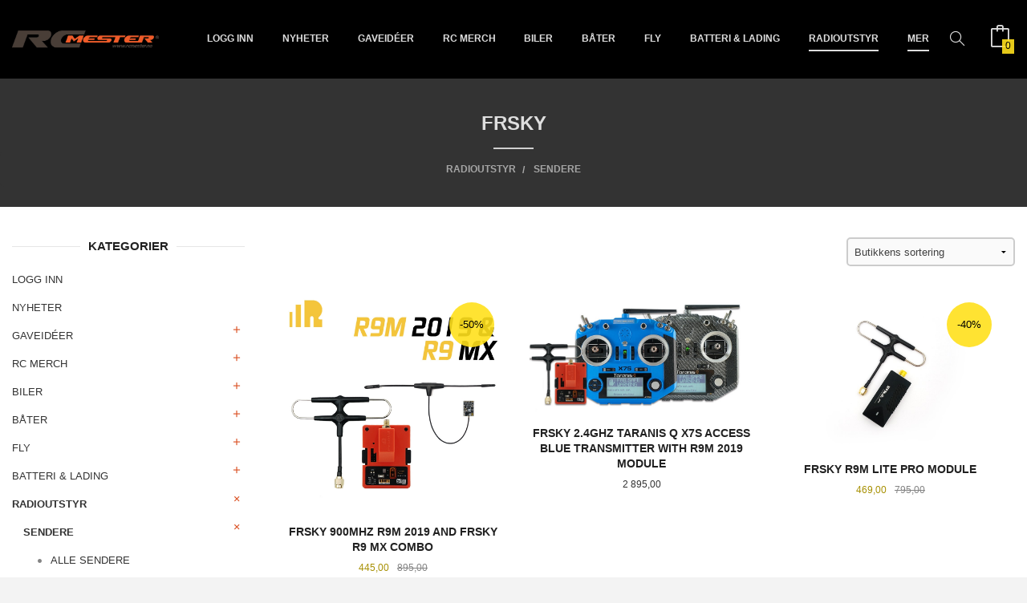

--- FILE ---
content_type: text/html
request_url: https://www.rcmester.no/butikk/radioutstyr/sendere-1/frsky-1
body_size: 28155
content:
<!DOCTYPE html>

<!--[if IE 7]>    <html class="lt-ie10 lt-ie9 lt-ie8 ie7 no-js flyout_menu" lang="no"> <![endif]-->
<!--[if IE 8]>    <html class="lt-ie10 lt-ie9 ie8 no-js flyout_menu" lang="no"> <![endif]-->
<!--[if IE 9]>    <html class="lt-ie10 ie9 no-js flyout_menu" lang="no"> <![endif]-->
<!--[if (gt IE 9)|!(IE)]><!--> <html class="no-js flyout_menu" lang="no"> <!--<![endif]-->

<head prefix="og: http://ogp.me/ns# fb: http://ogp.me/ns/fb# product: http://ogp.me/ns/product#">
    <meta http-equiv="Content-Type" content="text/html; charset=UTF-8">
    <meta http-equiv="X-UA-Compatible" content="IE=edge">
    
                    <title>FrSky | RC Mester, din radiostyrte butikk på nett.</title>
        

    <meta name="description" content="Vi leverer radiostyrt hobbyutstyr til kunder i hele Norge, Om du vil ha en lekebil til de minste eller et større leketøy til voksne så hjelper vi deg.">

    <meta name="keywords" content="">

<meta name="csrf-token" content="BSD7SWPx68d9AUkrmIMFIuuNjUNxjQVpalAO6qg8">    <link rel="shortcut icon" href="/favicon.ico">
            <meta property="og:image" content="https://www.rcmester.no/assets/img/630/630/bilder_nettbutikk/06387c335a005e22cfb431a53fd10ccd-image.jpeg">
    <meta property="og:image:width" content="600">
    <meta property="og:image:height" content="600">


    <meta property="og:title" content="FrSky">
<meta property="og:type" content="product.group">


    <meta property="og:description" content="Vi leverer radiostyrt hobbyutstyr til kunder i hele Norge, Om du vil ha en lekebil til de minste eller et større leketøy til voksne så hjelper vi deg.">

<meta property="og:url" content="https://www.rcmester.no/butikk/radioutstyr/sendere-1/frsky-1">
<meta property="og:site_name" content="RC Mester, din radiostyrte butikk på nett.">
<meta property="og:locale" content="nb_NO"><!-- Pioneer scripts & style -->
<meta name="viewport" content="width=device-width, initial-scale=1.0, minimum-scale=1">
<!-- Android Lollipop theme support: http://updates.html5rocks.com/2014/11/Support-for-theme-color-in-Chrome-39-for-Android -->
<meta name="theme-color" content="#F05B29">

<link href="/assets/themes/apex/css/apex.compiled.css?ver=1619097201" rel="preload" as="style">
<link href="/assets/themes/apex/css/apex.compiled.css?ver=1619097201" rel="stylesheet" type="text/css">


<script type="text/javascript" src="/assets/js/modernizr.min-dev.js"></script>
<script>
    window.FEATURES = (function() {
        var list = {"16":1,"24ai":1,"24chat":1,"24nb":1,"api":1,"barcode_order":1,"batch_process":1,"blog":1,"boxpacker":1,"criteo":1,"customer_stock_notification":1,"dhl":1,"discount":1,"discount_marketing_link":1,"dropshipping":1,"email_redesign":1,"facebook_dpa":1,"facebook_product_catalog":1,"fiken":1,"frontendfaq":1,"giftcard":1,"google_analytics_4":1,"google_shopping":1,"kelkoo":1,"klarna_b2b":1,"localization":1,"logistra":1,"logistra_return_label":1,"mailmojo":1,"mega_menu":1,"modal_cart":1,"modal_cart_free_shipping_reminder":1,"modal_cart_products":1,"newsletter":1,"om2_multihandling":1,"pickuppoints":1,"pickuppoints_custom":1,"popup_module":1,"printnode":1,"product_bundles":1,"product_image_slider":1,"product_management_2":1,"product_management_2_customize_layout":1,"product_sorting":1,"reseller":1,"slider":1,"snapchat":1,"stock_reminders":1,"text":1,"thumb_attribute_connection":1,"tripletex":1,"two":1,"two_search_api":1,"update_price_on_attribute_change":1,"users":1,"vipps_express":1,"webshop":1};

        return {
            get: function(name) { return name in list; }
        };
    })();

    if (window.FEATURES.get('facebook_dpa')) {
                facebook_dpa_id = "2259110074371587";
            }

</script>

   

<script async src="https://client.24nettbutikk.chat/embed.js" data-chat-id=""></script><script>function chat(){(window.lvchtarr=window.lvchtarr||[]).push(arguments)}</script><script>chat('placement', 'bottom-right');</script><!-- Global site tag (gtag.js) - Google Analytics -->
<script type="text/plain" data-category="analytics" async src="https://www.googletagmanager.com/gtag/js?id=G-82S7M9N0KV"></script>
<script type="text/plain" data-category="analytics">
  window.dataLayer = window.dataLayer || [];
  function gtag(){dataLayer.push(arguments);}
  gtag('js', new Date());

    gtag('config', 'G-82S7M9N0KV', {
      theme: 'apex',
      activeCheckout: 'checkout'
  });
</script>

<script>
    class Item {
        product = {};

        constructor(product) {
            this.product = product;
        }

        #setItemVariant() {
            this.product.item_variant = Array.from(document.querySelectorAll('div.product__attribute'))
                ?.reduce((previousValue, currentValue, currentIndex, array) => {
                    let selectOptions = Array.from(currentValue.children[1].children[0].children);

                    if (!selectOptions.some(option => option.tagName === 'OPTGROUP')) {
                        let attribute = currentValue.children[0].children[0].innerHTML;
                        let value = selectOptions.find(attributeValue => attributeValue.selected).innerHTML;

                        return previousValue += `${attribute}: ${value}${array.length && currentIndex !== array.length - 1 ? ', ' : ''}`;
                    }
                }, '');
        }

        #attachEventListeners() {
            document.querySelectorAll('select.js-attribute').forEach(selector => selector.addEventListener('change', () => this.#setItemVariant()));

            const buyProductButton = document.querySelector('button.js-product__buy-button');

            if (buyProductButton) {
                buyProductButton.addEventListener('click', () => {
                    gtag('event', 'add_to_cart', {
                        currency: 'NOK',
                        value: this.product.value,
                        items: [{ ...this.product, quantity: parseInt(document.getElementById('buy_count').value) }]
                    });
                });
            }

            const buyBundleButton = document.querySelector('button.js-bundle__buy-button');

            if (buyBundleButton) {
                buyBundleButton.addEventListener('click', () => {
                    gtag('event', 'add_to_cart', {
                        currency: 'NOK',
                        value: this.product.value,
                        items: [this.product]
                    });
                });
            }

            const wishListButton = document.querySelector('.product__wishlist-button:not(.disabled)');

            if (wishListButton) {
                wishListButton.addEventListener('click', () => {
                    gtag('event', 'add_to_wishlist', {
                        currency: 'NOK',
                        value: this.product.value,
                        items: [{ ...this.product, quantity: parseInt(document.getElementById('buy_count').value) }],
                    });
                });
            }
        }

        async initialize() {
            await this.#setItemVariant();
            this.#attachEventListeners();

            gtag('event', 'view_item', {
                currency: 'NOK',
                value: this.product.value,
                items: [this.product]
            });
        }
    }
</script>
<!-- Google Analytics -->
<script type="text/plain" data-category="analytics">

    (function (i, s, o, g, r, a, m) {
        i['GoogleAnalyticsObject'] = r;
        i[r] = i[r] || function () {
            (i[r].q = i[r].q || []).push(arguments)
        }, i[r].l = 1 * new Date();
        a = s.createElement(o),
            m = s.getElementsByTagName(o)[0];
        a.async = 1;
        a.src = g;
        m.parentNode.insertBefore(a, m)
    })(window, document, 'script', '//www.google-analytics.com/analytics.js', 'ga');

        ga('create', '', 'auto');
        
    ga('create', 'UA-24343184-8', 'auto', '24nb');

        ga('24nb.send', 'pageview');

    
        ga('send', 'pageview');

    
    
</script>
<div id="sincos-sc"></div>

<script>
    window.SERVER_DATA={"checkoutUrl":"checkout","cartFullHeight":1,"languageId":"1","currency":"NOK","usesFreeShippingReminder":false,"freeShippingCutoff":"5000","useProductUpSell":true,"googleAnalytics4Enabled":false};
</script>
<script src="/js/slider-cart.js?v=92f548de5fc28f3f8f7079c8ad30e93f" type="text/javascript"></script>
<script src="https://assets.mailmojo.no/sdk.js" data-token="yLYmM4VSSAvXZH0LIZ8OQXAydtOutt" async></script>


<!-- TrustBox script -->
<script type="text/javascript" src="//widget.trustpilot.com/bootstrap/v5/tp.widget.bootstrap.min.js" async></script>
<!-- End TrustBox script -->

<script defer data-domain="rcmester.no" src="https://plausible.io/js/script.js"></script>


<meta name="google-site-verification" content="U9LaYiukhTNrX1d2bJFDCDZTeWIA-HR_FB9zYAEqo88" />

<script async="true" type="text/javascript" src=https://s.kk-resources.com/leadtag.js></script>

<meta name="facebook-domain-verification" content="cx38c5p1gki572y4atihpr9pbwhw66" />
<link rel="stylesheet" href="/css/cookie_consent.css">
<script defer src="/js/cookie_consent.js"></script>
<script>
    window.dataLayer = window.dataLayer || [];
    function gtag(){dataLayer.push(arguments);}

    // Set default consent to 'denied' as a placeholder
    // Determine actual values based on your own requirements
    gtag('consent', 'default', {
        'ad_storage': 'denied',
        'ad_user_data': 'denied',
        'ad_personalization': 'denied',
        'analytics_storage': 'denied',
        'url_passthrough': 'denied'
    });

</script>

<script>

    window.addEventListener('load', function(){

        CookieConsent.run({
            cookie: {
                name: 'cookie_consent_cookie',
                domain: window.location.hostname,
                path: '/',
                expiresAfterDays: 30,
                sameSite: 'Lax'
            },
            disablePageInteraction: false,
            guiOptions: {
                consentModal: {
                    layout: 'box inline',
                    position: 'bottom right',
                    equalWeightButtons: false,
                }
            },
            categories: {
                necessary: {
                    enabled: true,
                    readonly: true,
                },
                analytics: {},
                targeting: {}
            },
            language: {
                default: 'no',
                translations: {
                    no: {
                        consentModal: {
                            title: 'Vi bruker cookies!',
                            description: '<p>Vi benytter første- og tredjeparts cookies (informasjonskapsler).</p><br><br><p>Cookies bruker til: </p><br><ul style="padding-left:3px;"><li>Nødvendige funksjoner på nettsiden</li><li>Analyse og statistikk</li><li>Markedsføring som kan brukes for personlig tilpasning av annonser</li></ul><br><p>Velg “Godta alle” om du aksepterer vår bruk av cookie. Hvis du ønsker å endre på cookie-innstillingene, velg “La meg velge selv”.</p><br><p>Les mer om vår Cookie policy <a href="/side/cookies">her.</a></p>',
                            acceptAllBtn: 'Godta alle',
                            acceptNecessaryBtn: 'Godta kun nødvendige',
                            showPreferencesBtn: 'La meg velge selv',
                        },
                        preferencesModal: {
                            title: 'Innstillinger',
                            acceptAllBtn: 'Godta alle',
                            acceptNecessaryBtn: 'Godta kun nødvendige',
                            savePreferencesBtn: 'Lagre og godta innstillinger',
                            closeIconLabel: 'Lukk',
                            sections: [
                                {
                                    title: 'Bruk av cookies 📢',
                                    description: 'Vi bruker cookies for å sikre deg en optimal opplevelse i nettbutikken vår. Noen cookies er påkrevd for at nettbutikken skal fungere. Les mer om vår <a href="/side/sikkerhet_og_personvern" class="cc-link">personvernerklæring</a>.'
                                },
                                {
                                    title: 'Helt nødvendige cookies',
                                    description: 'Cookies som er helt nødvendig for at nettbutikken skal fungere. Man får ikke handlet i nettbutikken uten disse.',
                                },
                                {
                                    title: 'Cookies rundt analyse og oppsamling av statistikk',
                                    description: 'Cookie som lagrer anonym statistikk av besøkende i nettbutikken. Disse brukes av nettbutikkeier for å lære seg mer om hvem publikummet sitt er.',
                                    linkedCategory: 'analytics'
                                },
                                {
                                    title: 'Cookies rundt markedsføring og retargeting',
                                    description: 'Cookies som samler informasjon om din bruk av nettsiden slik at markedsføring kan tilpasses deg.',
                                    linkedCategory: 'targeting'
                                },
                                {
                                    title: 'Mer informasjon',
                                    description: 'Ved spørsmål om vår policy rundt cookies og dine valg, ta gjerne kontakt med oss på <a href="mailto:post@rcmester.no">post@rcmester.no</a>.'
                                }
                            ]
                        }
                    }
                }
            }
        });
    });
</script>

<script type="text/plain" data-category="targeting">
    window.dataLayer = window.dataLayer || [];
    function gtag(){ dataLayer.push(arguments); }
    gtag('consent', 'update', {
        'ad_storage': 'granted',
        'ad_user_data': 'granted',
        'ad_personalization': 'granted'
    });
</script>

<script type="text/plain" data-category="analytics">
    window.dataLayer = window.dataLayer || [];
    function gtag(){ dataLayer.push(arguments); }
    gtag('consent', 'update', {
        'analytics_storage': 'granted',
        'url_passthrough': 'granted'
    });
</script>

            <meta name="google-site-verification" content="FqXryuqpHTv1rPKl5W2LSVte5-fdvglgf-3fTcX04Js" /></head>

<body class="">

    <a href="#main-content" class="sr-only">Gå til innholdet</a>


<div id="outer-wrap">
    <div id="inner-wrap" class="not-frontpage">
        
        <header class="navigation-bg sticky-nav-header hide-for-print" id="page-header">

    <div class="row hide-for-large-up" id="logo-row">

                    <div class="small-3 columns">
                <a id="nav-open-btn" href="#nav"><i class="icon-menu icon-large"></i><span class="nav-open-text"> Meny</span></a>
            </div>

            <div class="small-6 columns" id="logo-wrapper">
                <div id="logo" class="logo-wrapper">
    <a href="https://www.rcmester.no/" class="hide-on-print neutral-link logo-link">

        
            <span class="vertical-pos-helper"></span><img src="/bilder_diverse/1564980144_scaled.png" alt="Vi leverer radiostyrt hobbyutstyr til kunder i hele Norge, Om du vil ha en lekebil til de minste eller et større leketøy til voksne så hjelper vi deg." class="logo-img">

        
    </a>
</div>
            </div>

            <div class="small-3 columns" id="cart-wrapper">
                <!-- spacer for the cart button -->
            </div>
        
    </div>

    
</header>

<nav id="nav" class="navigation-bg main-nav nav-offcanvas js-arrow-key-nav hide-for-print" role="navigation">
    <div class="block row">
        <h2 class="block-title">Produkter</h2>

        <div id="logo-wrapper-large" class="large-2 columns show-for-large-up">
            <div id="logo" class="logo-wrapper">
    <a href="https://www.rcmester.no/" class="hide-on-print neutral-link logo-link">

        
            <span class="vertical-pos-helper"></span><img src="/bilder_diverse/1564980144_scaled.png" alt="Vi leverer radiostyrt hobbyutstyr til kunder i hele Norge, Om du vil ha en lekebil til de minste eller et større leketøy til voksne så hjelper vi deg." class="logo-img">

        
    </a>
</div>
        </div>

        <div class="large-9 columns">

            <ul id="main-menu" class="sm main-nav__list level-0" data-mer="Mer">
<li class="main-nav__item level-0"><a class="main-nav__frontpage-link" href="https://rcmester.no">Forside</a></li><li class="main-nav__item level-0"><a href="https://rcmester.no/kunde" target="_self" />Logg inn</a></li><li class="main-nav__item level-0"><a href="/butikk/nyheter" >Nyheter</a></li><li class="main-nav__item parent level-0"><a href="/butikk/gaveideer" >Gaveidéer</a><ul class="main-nav__submenu level-1" data-mer="Mer">
<li class="main-nav__item level-1"><a href="/butikk/gaveideer/til-barn" >Til barn</a></li><li class="main-nav__item level-1"><a href="/butikk/gaveideer/0-500" >0-500,-</a></li><li class="main-nav__item level-1"><a href="/butikk/gaveideer/500-1000" >500-1000,-</a></li><li class="main-nav__item level-1"><a href="/butikk/gaveideer/1000" >1000-2000,-</a></li><li class="main-nav__item level-1"><a href="/butikk/gaveideer/2000" >2000-5000,-</a></li><li class="main-nav__item level-1"><a href="/butikk/gaveideer/5000" >5000,-+</a></li></ul>
</li><li class="main-nav__item parent level-0"><a href="/butikk/rc-merch" >RC merch</a><ul class="main-nav__submenu level-1" data-mer="Mer">
<li class="main-nav__item level-1"><a href="/butikk/rc-merch/t-skjorter" >T-skjorter</a></li><li class="main-nav__item level-1"><a href="/butikk/rc-merch/div-merch" >Div merch</a></li><li class="main-nav__item level-1"><a href="/butikk/rc-merch/klistremerker" >Klistremerker</a></li></ul>
</li><li class="main-nav__item parent level-0"><a href="/butikk/klar" >Biler</a><ul class="main-nav__submenu level-1" data-mer="Mer">
<li class="main-nav__item parent level-1"><a href="/butikk/klar/crawler-1" >Crawler</a><ul class="main-nav__submenu level-2" data-mer="Mer">
<li class="main-nav__item level-2"><a href="/butikk/klar/crawler-1/rtr-artr" >RTR/ARTR</a></li><li class="main-nav__item level-2"><a href="/butikk/klar/crawler-1/rtr-smaskala" >RTR småskala</a></li><li class="main-nav__item level-2"><a href="/butikk/klar/crawler-1/kit" >KIT</a></li><li class="main-nav__item level-2"><a href="/butikk/klar/crawler-1/lcg-chassis-og-tilbehor" >LCG</a></li></ul>
</li><li class="main-nav__item level-1"><a href="/butikk/klar/lastebiler-1" >Lastebiler</a></li><li class="main-nav__item level-1"><a href="/butikk/klar/onroad" >Onroad/Drift</a></li><li class="main-nav__item parent level-1"><a href="/butikk/klar/offroad" >Offroad</a><ul class="main-nav__submenu level-2" data-mer="Mer">
<li class="main-nav__item level-2"><a href="/butikk/klar/offroad/monstertruck" >Monstertruck</a></li><li class="main-nav__item level-2"><a href="/butikk/klar/offroad/buggy-truggy" >Buggy/Truggy</a></li><li class="main-nav__item level-2"><a href="/butikk/klar/offroad/stadium-shortcourse" >Stadium/shortcourse</a></li><li class="main-nav__item level-2"><a href="/butikk/klar/offroad/rally-4" >Rally</a></li></ul>
</li><li class="main-nav__item parent level-1"><a href="/butikk/klar/elektriske-biler" >Størrelse/Produsent</a><ul class="main-nav__submenu level-2" data-mer="Mer">
<li class="main-nav__item level-2"><a href="/butikk/klar/elektriske-biler/etter-produsent" >Etter produsent</a></li><li class="main-nav__item level-2"><a href="/butikk/klar/elektriske-biler/etter-storrelse" >Etter størrelse</a></li></ul>
</li><li class="main-nav__item parent level-1"><a href="/butikk/klar/bilutstyr" >Bilutstyr</a><ul class="main-nav__submenu level-2" data-mer="Mer">
<li class="main-nav__item level-2"><a href="/butikk/klar/bilutstyr/dekk-felger" >Dekk & Felger</a></li><li class="main-nav__item level-2"><a href="/butikk/klar/bilutstyr/karosserier" >Karosserier</a></li><li class="main-nav__item level-2"><a href="/butikk/klar/bilutstyr/lydsimulatorer-3" >Lydsimulatorer</a></li><li class="main-nav__item level-2"><a href="/butikk/klar/bilutstyr/lys-1" >Lys</a></li><li class="main-nav__item level-2"><a href="/butikk/klar/bilutstyr/tilbehor-4" >Tilbehør</a></li><li class="main-nav__item level-2"><a href="/butikk/klar/bilutstyr/vinsjer-og-tilbehor" >Vinsjer og tilbehør</a></li><li class="main-nav__item level-2"><a href="/butikk/klar/bilutstyr/fpv-2" >FPV</a></li></ul>
</li><li class="main-nav__item parent level-1"><a href="/butikk/klar/deler-options" >Deler & Options</a><ul class="main-nav__submenu level-2" data-mer="Mer">
<li class="main-nav__item level-2"><a href="/butikk/klar/deler-options/etter-produsent-2" >Etter Produsent</a></li><li class="main-nav__item level-2"><a href="/butikk/klar/deler-options/skalatilbehor-1-10" >Skalatilbehør 1:10</a></li><li class="main-nav__item level-2"><a href="/butikk/klar/deler-options/eksteriordetaljer-1-10" >Eksteriørdetaljer 1:10</a></li><li class="main-nav__item level-2"><a href="/butikk/klar/deler-options/interiordetaljer-1-10" >Interiørdetaljer 1:10</a></li><li class="main-nav__item level-2"><a href="/butikk/klar/deler-options/stotfangere-1-10" >Støtfangere 1:10</a></li><li class="main-nav__item level-2"><a href="/butikk/klar/deler-options/felg-og-aksling-1-10" >Felg og aksling 1:10</a></li><li class="main-nav__item level-2"><a href="/butikk/klar/deler-options/tilhengere-1" >Tilhengere</a></li><li class="main-nav__item level-2"><a href="/butikk/klar/deler-options/takstativ" >Takstativ</a></li><li class="main-nav__item level-2"><a href="/butikk/klar/deler-options/dekaler-og-klistremerker" >Dekaler og klistremerker</a></li><li class="main-nav__item level-2"><a href="/butikk/klar/deler-options/skalatilbehor-1-18-og-1-24" >Skalatilbehør 1:18 og 1:24</a></li><li class="main-nav__item level-2"><a href="/butikk/klar/deler-options/skalatilbehor-1-6" >Skalatilbehør 1:6</a></li><li class="main-nav__item level-2"><a href="/butikk/klar/deler-options/lastebiltilbehor" >Lastebiltilbehør</a></li></ul>
</li></ul>
</li><li class="main-nav__item parent level-0"><a href="/butikk/bater" >Båter </a><ul class="main-nav__submenu level-1" data-mer="Mer">
<li class="main-nav__item level-1"><a href="/butikk/bater/elektrobater" >Elektrobåter</a></li><li class="main-nav__item level-1"><a href="/butikk/bater/seilbater" >Seilbåter</a></li><li class="main-nav__item parent level-1"><a href="/butikk/bater/batutstyr" >Båtutstyr</a><ul class="main-nav__submenu level-2" data-mer="Mer">
<li class="main-nav__item level-2"><a href="/butikk/bater/batutstyr/propeller-1" >Propeller</a></li><li class="main-nav__item level-2"><a href="/butikk/bater/batutstyr/tilbehor-8" >Tilbehør</a></li></ul>
</li></ul>
</li><li class="main-nav__item parent level-0"><a href="/butikk/fly" >Fly</a><ul class="main-nav__submenu level-1" data-mer="Mer">
<li class="main-nav__item level-1"><a href="/butikk/fly/rtf-ready-to-fly-1" >RTF - Ready To Fly</a></li><li class="main-nav__item level-1"><a href="/butikk/fly/arf-almost-ready-to-fly" >ARF - Almost Ready to Fly</a></li><li class="main-nav__item level-1"><a href="/butikk/fly/pnp-plug-n-play-1" >PNP - Plug N Play</a></li><li class="main-nav__item parent level-1"><a href="/butikk/fly/flyutstyr" >Flyutstyr</a><ul class="main-nav__submenu level-2" data-mer="Mer">
<li class="main-nav__item level-2"><a href="/butikk/fly/flyutstyr/flight-controller-1" >Flight Controller</a></li><li class="main-nav__item level-2"><a href="/butikk/fly/flyutstyr/propeller" >Propeller</a></li><li class="main-nav__item level-2"><a href="/butikk/fly/flyutstyr/lydsimulatorer-1" >Lydsimulatorer</a></li><li class="main-nav__item level-2"><a href="/butikk/fly/flyutstyr/fpv-1" >FPV</a></li></ul>
</li><li class="main-nav__item level-1"><a href="/butikk/fly/reservedeler-1" >Reservedeler</a></li></ul>
</li><li class="main-nav__item parent level-0"><a href="/butikk/batteri-og-lading-1" >Batteri & Lading</a><ul class="main-nav__submenu level-1" data-mer="Mer">
<li class="main-nav__item parent level-1"><a href="/butikk/batteri-og-lading-1/ladere111" >Ladere</a><ul class="main-nav__submenu level-2" data-mer="Mer">
<li class="main-nav__item level-2"><a href="/butikk/batteri-og-lading-1/ladere111/enkle-ladere-nimh111" >Enkle Ladere NiMh</a></li><li class="main-nav__item level-2"><a href="/butikk/batteri-og-lading-1/ladere111/enkle-ladere-lipo111" >Enkle ladere LiPo</a></li><li class="main-nav__item level-2"><a href="/butikk/batteri-og-lading-1/ladere111/computerladere-lipo-nimh" >Computerladere LiPo/NiMh</a></li><li class="main-nav__item level-2"><a href="/butikk/batteri-og-lading-1/ladere111/powersupply" >Powersupply</a></li></ul>
</li><li class="main-nav__item parent level-1"><a href="/butikk/batteri-og-lading-1/lipo-batteri-1" >LiPo Batteri</a><ul class="main-nav__submenu level-2" data-mer="Mer">
<li class="main-nav__item level-2"><a href="/butikk/batteri-og-lading-1/lipo-batteri-1/lipo-1s-3-7v-1" >LiPo 1S 3,7V</a></li><li class="main-nav__item level-2"><a href="/butikk/batteri-og-lading-1/lipo-batteri-1/lipo-2s-7-4v111" >LiPo 2S 7,4V</a></li><li class="main-nav__item level-2"><a href="/butikk/batteri-og-lading-1/lipo-batteri-1/lipo-3s-11-1v-1" >LiPo 3S 11,1V</a></li><li class="main-nav__item level-2"><a href="/butikk/batteri-og-lading-1/lipo-batteri-1/lipo-4s-14-8v-1" >LiPo 4S 14,8V</a></li><li class="main-nav__item level-2"><a href="/butikk/batteri-og-lading-1/lipo-batteri-1/lipo-5s-12s" >LiPo 6S - 12S</a></li></ul>
</li><li class="main-nav__item parent level-1"><a href="/butikk/batteri-og-lading-1/nimh-batteri111" >NiMh Batteri</a><ul class="main-nav__submenu level-2" data-mer="Mer">
<li class="main-nav__item level-2"><a href="/butikk/batteri-og-lading-1/nimh-batteri111/drivbatterier-nimh-6-0v" >Drivbatterier NiMh 6,0V</a></li><li class="main-nav__item level-2"><a href="/butikk/batteri-og-lading-1/nimh-batteri111/drivbatterier-nimh-7-2v" >Drivbatterier NiMh 7,2V</a></li><li class="main-nav__item level-2"><a href="/butikk/batteri-og-lading-1/nimh-batteri111/drivbatterier-nimh-8-4v" >Drivbatterier NiMh 8,4V</a></li><li class="main-nav__item level-2"><a href="/butikk/batteri-og-lading-1/nimh-batteri111/enkle-batteri-111" >Enkle batteri</a></li></ul>
</li><li class="main-nav__item level-1"><a href="/butikk/batteri-og-lading-1/life-batteri" >LiFe Batteri</a></li><li class="main-nav__item level-1"><a href="/butikk/batteri-og-lading-1/li-ion-batteri" >Li-Ion Batteri</a></li><li class="main-nav__item parent level-1"><a href="/butikk/batteri-og-lading-1/kabler-kontakter111" >Kabler & Kontakter</a><ul class="main-nav__submenu level-2" data-mer="Mer">
<li class="main-nav__item level-2"><a href="/butikk/batteri-og-lading-1/kabler-kontakter111/ladekabler-222" >Ladekabler</a></li><li class="main-nav__item level-2"><a href="/butikk/batteri-og-lading-1/kabler-kontakter111/kontakter-111" >Kontakter</a></li><li class="main-nav__item level-2"><a href="/butikk/batteri-og-lading-1/kabler-kontakter111/overganger-111" >Overganger</a></li><li class="main-nav__item level-2"><a href="/butikk/batteri-og-lading-1/kabler-kontakter111/ledninger-1" >Ledninger</a></li><li class="main-nav__item level-2"><a href="/butikk/batteri-og-lading-1/kabler-kontakter111/balanseringskontakter-brett" >Balanseringskontakter & Brett</a></li><li class="main-nav__item level-2"><a href="/butikk/batteri-og-lading-1/kabler-kontakter111/krympestrompe" >Krympestrømpe</a></li></ul>
</li><li class="main-nav__item level-1"><a href="/butikk/batteri-og-lading-1/batteri-og-ladetilbehor111" >Batteri og ladetilbehør</a></li><li class="main-nav__item level-1"><a href="/butikk/batteri-og-lading-1/lipo-ladebag111" >LiPo Ladebag</a></li></ul>
</li><li class="main-nav__item selected parent level-0"><a href="/butikk/radioutstyr" >Radioutstyr</a><ul class="main-nav__submenu active level-1" data-mer="Mer">
<li class="main-nav__item selected selected_sibl parent level-1"><a href="/butikk/radioutstyr/sendere-1" >Sendere</a><ul class="main-nav__submenu active level-2" data-mer="Mer">
<li class="main-nav__item selected_sibl level-2"><a href="/butikk/radioutstyr/sendere-1/alle-sendere" >Alle sendere</a></li><li class="main-nav__item selected_sibl level-2"><a href="/butikk/radioutstyr/sendere-1/absima" >Absima</a></li><li class="main-nav__item selected_sibl level-2"><a href="/butikk/radioutstyr/sendere-1/diverse-merker" >Diverse merker</a></li><li class="main-nav__item selected_sibl level-2"><a href="/butikk/radioutstyr/sendere-1/flysky-1" >FlySky</a></li><li class="main-nav__item current selected_sibl level-2"><a href="/butikk/radioutstyr/sendere-1/frsky-1" >FrSky</a></li><li class="main-nav__item selected_sibl level-2"><a href="/butikk/radioutstyr/sendere-1/spektrum" >Spektrum</a></li></ul>
</li><li class="main-nav__item selected_sibl parent level-1"><a href="/butikk/radioutstyr/mottakere-1" >Mottakere</a><ul class="main-nav__submenu level-2" data-mer="Mer">
<li class="main-nav__item level-2"><a href="/butikk/radioutstyr/mottakere-1/absima-1" >Absima</a></li><li class="main-nav__item level-2"><a href="/butikk/radioutstyr/mottakere-1/flysky" >FlySky</a></li><li class="main-nav__item level-2"><a href="/butikk/radioutstyr/mottakere-1/frsky" >FrSky</a></li><li class="main-nav__item level-2"><a href="/butikk/radioutstyr/mottakere-1/furitek-4" >Furitek</a></li><li class="main-nav__item level-2"><a href="/butikk/radioutstyr/mottakere-1/spektrum-1" >Spektrum</a></li><li class="main-nav__item level-2"><a href="/butikk/radioutstyr/mottakere-1/diverse-merker-1" >Diverse merker</a></li></ul>
</li><li class="main-nav__item selected_sibl level-1"><a href="/butikk/radioutstyr/lydsimulatorer-2" >Lydsimulatorer</a></li><li class="main-nav__item selected_sibl parent level-1"><a href="/butikk/radioutstyr/servoer-1" >Servoer</a><ul class="main-nav__submenu level-2" data-mer="Mer">
<li class="main-nav__item level-2"><a href="/butikk/radioutstyr/servoer-1/alle-servoer" >Alle Servoer</a></li><li class="main-nav__item level-2"><a href="/butikk/radioutstyr/servoer-1/bsd-2" >BSD</a></li><li class="main-nav__item level-2"><a href="/butikk/radioutstyr/servoer-1/hitec" >HiTec</a></li><li class="main-nav__item level-2"><a href="/butikk/radioutstyr/servoer-1/holmes-hobbies" >Holmes Hobbies</a></li><li class="main-nav__item level-2"><a href="/butikk/radioutstyr/servoer-1/nsdrc" >NSDRC</a></li><li class="main-nav__item level-2"><a href="/butikk/radioutstyr/servoer-1/power-hd" >Power HD</a></li><li class="main-nav__item level-2"><a href="/butikk/radioutstyr/servoer-1/savoex" >Savöx</a></li><li class="main-nav__item level-2"><a href="/butikk/radioutstyr/servoer-1/spektrum-2" >Spektrum</a></li><li class="main-nav__item level-2"><a href="/butikk/radioutstyr/servoer-1/traxxas-3" >Traxxas</a></li><li class="main-nav__item level-2"><a href="/butikk/radioutstyr/servoer-1/fms-orlandoo-etc" >FMS, Orlandoo med flere</a></li><li class="main-nav__item level-2"><a href="/butikk/radioutstyr/servoer-1/servohorn" >Servohorn</a></li><li class="main-nav__item level-2"><a href="/butikk/radioutstyr/servoer-1/servoledninger-1" >Servoledninger</a></li><li class="main-nav__item level-2"><a href="/butikk/radioutstyr/servoer-1/annet-tilbehor" >Servotester/servoprogrammerer</a></li></ul>
</li><li class="main-nav__item selected_sibl level-1"><a href="/butikk/radioutstyr/gyro-telemetri" >Gyro/GPS/Telemetri</a></li><li class="main-nav__item selected_sibl level-1"><a href="/butikk/radioutstyr/tilbehor" >Tilbehør</a></li></ul>
</li><li class="main-nav__item parent level-0"><a href="/butikk/motor-og-esc" >Motor og ESC</a><ul class="main-nav__submenu level-1" data-mer="Mer">
<li class="main-nav__item level-1"><a href="/butikk/motor-og-esc/borstemotorer" >Børstemotorer</a></li><li class="main-nav__item level-1"><a href="/butikk/motor-og-esc/borstelose-motorer-1" >Børsteløse motorer</a></li><li class="main-nav__item level-1"><a href="/butikk/motor-og-esc/borste-esc" >Børste ESC</a></li><li class="main-nav__item parent level-1"><a href="/butikk/motor-og-esc/borstelose-esc" >Børsteløse ESC</a><ul class="main-nav__submenu level-2" data-mer="Mer">
<li class="main-nav__item level-2"><a href="/butikk/motor-og-esc/borstelose-esc/multikopter" >Multikopter</a></li></ul>
</li><li class="main-nav__item level-1"><a href="/butikk/motor-og-esc/komboer" >Komboer</a></li><li class="main-nav__item level-1"><a href="/butikk/motor-og-esc/motortilbehor" >Motortilbehør</a></li></ul>
</li><li class="main-nav__item parent level-0"><a href="/butikk/droner" >Droner</a><ul class="main-nav__submenu level-1" data-mer="Mer">
<li class="main-nav__item level-1"><a href="/butikk/droner/mini-droner" >Mini Droner</a></li><li class="main-nav__item parent level-1"><a href="/butikk/droner/droneutstyr" >Droneutstyr</a><ul class="main-nav__submenu level-2" data-mer="Mer">
<li class="main-nav__item level-2"><a href="/butikk/droner/droneutstyr/flight-controller" >Flight Controller</a></li><li class="main-nav__item level-2"><a href="/butikk/droner/droneutstyr/fpv" >FPV</a></li><li class="main-nav__item level-2"><a href="/butikk/droner/droneutstyr/rammer" >Rammer</a></li><li class="main-nav__item level-2"><a href="/butikk/droner/droneutstyr/propeller-2" >Propeller</a></li><li class="main-nav__item level-2"><a href="/butikk/droner/droneutstyr/tilbehor-10" >Tilbehør</a></li></ul>
</li></ul>
</li><li class="main-nav__item parent level-0"><a href="/butikk/reservedeler" >Reservedeler</a><ul class="main-nav__submenu level-1" data-mer="Mer">
<li class="main-nav__item parent level-1"><a href="/butikk/reservedeler/etter-merke-1" >Etter produsent reservedel</a><ul class="main-nav__submenu level-2" data-mer="Mer">
<li class="main-nav__item level-2"><a href="/butikk/reservedeler/etter-merke-1/arrma-1" >Arrma</a></li><li class="main-nav__item level-2"><a href="/butikk/reservedeler/etter-merke-1/axial-3" >Axial</a></li><li class="main-nav__item level-2"><a href="/butikk/reservedeler/etter-merke-1/boom-racing-2" >Boom Racing</a></li><li class="main-nav__item level-2"><a href="/butikk/reservedeler/etter-merke-1/bsd-1" >BSD</a></li><li class="main-nav__item level-2"><a href="/butikk/reservedeler/etter-merke-1/cross-rc-1" >Cross RC</a></li><li class="main-nav__item level-2"><a href="/butikk/reservedeler/etter-merke-1/dji-2" >DJI</a></li><li class="main-nav__item level-2"><a href="/butikk/reservedeler/etter-merke-1/fms" >FMS</a></li><li class="main-nav__item level-2"><a href="/butikk/reservedeler/etter-merke-1/furitek-3" >Furitek</a></li><li class="main-nav__item level-2"><a href="/butikk/reservedeler/etter-merke-1/gmade-2" >Gmade</a></li><li class="main-nav__item level-2"><a href="/butikk/reservedeler/etter-merke-1/helion-1" >Helion</a></li><li class="main-nav__item level-2"><a href="/butikk/reservedeler/etter-merke-1/hpi-1" >HPI</a></li><li class="main-nav__item level-2"><a href="/butikk/reservedeler/etter-merke-1/hsp-1" >HSP</a></li><li class="main-nav__item level-2"><a href="/butikk/reservedeler/etter-merke-1/joysway" >Joysway</a></li><li class="main-nav__item level-2"><a href="/butikk/reservedeler/etter-merke-1/losi-2" >Losi</a></li><li class="main-nav__item level-2"><a href="/butikk/reservedeler/etter-merke-1/maverick" >Maverick</a></li><li class="main-nav__item level-2"><a href="/butikk/reservedeler/etter-merke-1/mst-2" >MST</a></li><li class="main-nav__item level-2"><a href="/butikk/reservedeler/etter-merke-1/orlandoo-hunter-model" >Orlandoo Hunter Model</a></li><li class="main-nav__item level-2"><a href="/butikk/reservedeler/etter-merke-1/procrawler-2" >ProCrawler</a></li><li class="main-nav__item level-2"><a href="/butikk/reservedeler/etter-merke-1/pro-line-1" >Pro-Line</a></li><li class="main-nav__item level-2"><a href="/butikk/reservedeler/etter-merke-1/rc4wd-1" >RC4WD</a></li><li class="main-nav__item level-2"><a href="/butikk/reservedeler/etter-merke-1/redcat-1" >RedCat</a></li><li class="main-nav__item level-2"><a href="/butikk/reservedeler/etter-merke-1/stm" >STM </a></li><li class="main-nav__item level-2"><a href="/butikk/reservedeler/etter-merke-1/tamiya-1" >Tamiya</a></li><li class="main-nav__item level-2"><a href="/butikk/reservedeler/etter-merke-1/team-blacksheep" >Team Blacksheep</a></li><li class="main-nav__item level-2"><a href="/butikk/reservedeler/etter-merke-1/team-raffee-co-1" >Team Raffee Co</a></li><li class="main-nav__item level-2"><a href="/butikk/reservedeler/etter-merke-1/tfl-hobby" >TFL Hobby</a></li><li class="main-nav__item level-2"><a href="/butikk/reservedeler/etter-merke-1/traxxas-1" >Traxxas</a></li><li class="main-nav__item level-2"><a href="/butikk/reservedeler/etter-merke-1/turbo-racing" >Turbo Racing</a></li><li class="main-nav__item level-2"><a href="/butikk/reservedeler/etter-merke-1/udi" >UDI</a></li><li class="main-nav__item level-2"><a href="/butikk/reservedeler/etter-merke-1/wl-toys111" >WL Toys</a></li><li class="main-nav__item level-2"><a href="/butikk/reservedeler/etter-merke-1/xh-toys" >XH Toys</a></li></ul>
</li><li class="main-nav__item parent level-1"><a href="/butikk/reservedeler/skruer" >Skruer </a><ul class="main-nav__submenu level-2" data-mer="Mer">
<li class="main-nav__item level-2"><a href="/butikk/reservedeler/skruer/set-skruer" >Set Skruer</a></li><li class="main-nav__item level-2"><a href="/butikk/reservedeler/skruer/flat-head-skruer" >Countersunk / Flat Head Skruer</a></li><li class="main-nav__item level-2"><a href="/butikk/reservedeler/skruer/cap-head-skruer" >Cap Head Skruer</a></li><li class="main-nav__item level-2"><a href="/butikk/reservedeler/skruer/button-head-skruer" >Button Head Skruer</a></li><li class="main-nav__item level-2"><a href="/butikk/reservedeler/skruer/skala-bolt" >Skala bolt</a></li><li class="main-nav__item level-2"><a href="/butikk/reservedeler/skruer/muttere" >Muttere</a></li><li class="main-nav__item level-2"><a href="/butikk/reservedeler/skruer/skruesett" >Skruesett</a></li><li class="main-nav__item level-2"><a href="/butikk/reservedeler/skruer/andre-typer-skruer" >Andre typer skruer</a></li></ul>
</li><li class="main-nav__item parent level-1"><a href="/butikk/reservedeler/stotdempere" >Støtdempere og olje</a><ul class="main-nav__submenu level-2" data-mer="Mer">
<li class="main-nav__item level-2"><a href="/butikk/reservedeler/stotdempere/demperolje" >Demperolje</a></li><li class="main-nav__item level-2"><a href="/butikk/reservedeler/stotdempere/stotdempere-1" >Støtdempere</a></li><li class="main-nav__item level-2"><a href="/butikk/reservedeler/stotdempere/fjaerer" >Fjærer</a></li><li class="main-nav__item level-2"><a href="/butikk/reservedeler/stotdempere/deler-og-rebuildkits" >Deler og rebuildkits</a></li><li class="main-nav__item level-2"><a href="/butikk/reservedeler/stotdempere/differensialolje" >Differensialolje</a></li></ul>
</li><li class="main-nav__item parent level-1"><a href="/butikk/reservedeler/oppgraderingsdeler" >Oppgraderingsdeler</a><ul class="main-nav__submenu level-2" data-mer="Mer">
<li class="main-nav__item level-2"><a href="/butikk/reservedeler/oppgraderingsdeler/arrma-3" >Arrma</a></li><li class="main-nav__item level-2"><a href="/butikk/reservedeler/oppgraderingsdeler/axial-2" >Axial</a></li><li class="main-nav__item level-2"><a href="/butikk/reservedeler/oppgraderingsdeler/boom-racing" >Boom Racing</a></li><li class="main-nav__item level-2"><a href="/butikk/reservedeler/oppgraderingsdeler/cchand-1" >CChand</a></li><li class="main-nav__item level-2"><a href="/butikk/reservedeler/oppgraderingsdeler/cross-rc-2" >Cross RC</a></li><li class="main-nav__item level-2"><a href="/butikk/reservedeler/oppgraderingsdeler/element-enduro" >Element Enduro</a></li><li class="main-nav__item level-2"><a href="/butikk/reservedeler/oppgraderingsdeler/fast-eddie-bearings" >Fast Eddy Bearings</a></li><li class="main-nav__item level-2"><a href="/butikk/reservedeler/oppgraderingsdeler/furitek-1" >Furitek</a></li><li class="main-nav__item level-2"><a href="/butikk/reservedeler/oppgraderingsdeler/gmade-3" >Gmade</a></li><li class="main-nav__item level-2"><a href="/butikk/reservedeler/oppgraderingsdeler/grc" >GRC</a></li><li class="main-nav__item level-2"><a href="/butikk/reservedeler/oppgraderingsdeler/gspeed" >GSPEED</a></li><li class="main-nav__item level-2"><a href="/butikk/reservedeler/oppgraderingsdeler/losi-3" >Losi</a></li><li class="main-nav__item level-2"><a href="/butikk/reservedeler/oppgraderingsdeler/mst-3" >MST</a></li><li class="main-nav__item level-2"><a href="/butikk/reservedeler/oppgraderingsdeler/rc4wd-4" >RC4WD</a></li><li class="main-nav__item level-2"><a href="/butikk/reservedeler/oppgraderingsdeler/redcat-2" >RedCat</a></li><li class="main-nav__item level-2"><a href="/butikk/reservedeler/oppgraderingsdeler/rpm" >RPM</a></li><li class="main-nav__item level-2"><a href="/butikk/reservedeler/oppgraderingsdeler/ssd-rc-1" >SSD RC</a></li><li class="main-nav__item level-2"><a href="/butikk/reservedeler/oppgraderingsdeler/tamiya-3" >Tamiya</a></li><li class="main-nav__item level-2"><a href="/butikk/reservedeler/oppgraderingsdeler/traxxas-4" >Traxxas</a></li><li class="main-nav__item level-2"><a href="/butikk/reservedeler/oppgraderingsdeler/yeah-racing" >Yeah Racing</a></li></ul>
</li><li class="main-nav__item parent level-1"><a href="/butikk/reservedeler/pinion-og-drev" >Pinion og drev</a><ul class="main-nav__submenu level-2" data-mer="Mer">
<li class="main-nav__item level-2"><a href="/butikk/reservedeler/pinion-og-drev/mod-06-tamiya" >Mod 06 (Tamiya)</a></li><li class="main-nav__item level-2"><a href="/butikk/reservedeler/pinion-og-drev/48-pitch" >48 pitch</a></li><li class="main-nav__item level-2"><a href="/butikk/reservedeler/pinion-og-drev/module-1" >Module 1</a></li><li class="main-nav__item level-2"><a href="/butikk/reservedeler/pinion-og-drev/32-pitch" >32 pitch (MOD 0.8)</a></li><li class="main-nav__item level-2"><a href="/butikk/reservedeler/pinion-og-drev/modellspesifikke" >Modellspesifikke </a></li><li class="main-nav__item level-2"><a href="/butikk/reservedeler/pinion-og-drev/mod-1-5" >Mod 1.5</a></li><li class="main-nav__item level-2"><a href="/butikk/reservedeler/pinion-og-drev/mod-0-5" >Mod 0.5</a></li></ul>
</li><li class="main-nav__item level-1"><a href="/butikk/reservedeler/skiver" >Skiver</a></li><li class="main-nav__item level-1"><a href="/butikk/reservedeler/kulelagre" >Kulelagre</a></li><li class="main-nav__item level-1"><a href="/butikk/reservedeler/klips-1" >Klips</a></li><li class="main-nav__item level-1"><a href="/butikk/reservedeler/mellomakslinger" >Mellomakslinger</a></li><li class="main-nav__item level-1"><a href="/butikk/reservedeler/linker" >Linker</a></li><li class="main-nav__item level-1"><a href="/butikk/reservedeler/rod-ends-og-kuler" >Rod ends og kuler</a></li><li class="main-nav__item level-1"><a href="/butikk/reservedeler/pins" >Pins</a></li><li class="main-nav__item level-1"><a href="/butikk/reservedeler/komplette-akslinger" >Komplette akslinger</a></li></ul>
</li><li class="main-nav__item parent level-0"><a href="/butikk/verktoy-2" >Verktøy & Kjemikalier</a><ul class="main-nav__submenu level-1" data-mer="Mer">
<li class="main-nav__item level-1"><a href="/butikk/verktoy-2/lim-epoxy" >Lim & Epoxy</a></li><li class="main-nav__item level-1"><a href="/butikk/verktoy-2/tape" >Tape</a></li><li class="main-nav__item level-1"><a href="/butikk/verktoy-2/kniv-saks" >Kniv & Saks</a></li><li class="main-nav__item level-1"><a href="/butikk/verktoy-2/lodde-utstyr" >Loddeutstyr</a></li><li class="main-nav__item level-1"><a href="/butikk/verktoy-2/pit-utstyr" >Pit Utstyr</a></li><li class="main-nav__item level-1"><a href="/butikk/verktoy-2/verktoysett-og-skrutrekkere" >Verktøysett og Skrutrekkere</a></li><li class="main-nav__item level-1"><a href="/butikk/verktoy-2/olje-og-fett" >Olje og Fett</a></li><li class="main-nav__item level-1"><a href="/butikk/verktoy-2/conformal-coating-vanntetting" >Conformal coating/vanntetting</a></li></ul>
</li><li class="main-nav__item parent level-0"><a href="/butikk/maling-og-utstyr" >Maling og utstyr</a><ul class="main-nav__submenu level-1" data-mer="Mer">
<li class="main-nav__item level-1"><a href="/butikk/maling-og-utstyr/tamiya-maling-og-effekter" >Tamiya maling og effekter</a></li><li class="main-nav__item level-1"><a href="/butikk/maling-og-utstyr/hobbynox-airbrushmaling" >Hobbynox airbrushmaling</a></li><li class="main-nav__item level-1"><a href="/butikk/maling-og-utstyr/maskering" >Maskering</a></li><li class="main-nav__item level-1"><a href="/butikk/maling-og-utstyr/grunning-1" >Grunning</a></li><li class="main-nav__item level-1"><a href="/butikk/maling-og-utstyr/tynner-mm" >Malingstilbehør</a></li><li class="main-nav__item level-1"><a href="/butikk/maling-og-utstyr/pensler-1" >Pensler</a></li><li class="main-nav__item level-1"><a href="/butikk/maling-og-utstyr/airbrush-utstyr" >Airbrush utstyr</a></li></ul>
</li><li class="main-nav__item level-0"><a href="/butikk/byggematerialer" >Byggematerialer</a></li><li class="main-nav__item level-0"><a href="/butikk/restetorget" >Restetorget 35-80% Rabatt</a></li><li class="main-nav__item parent level-0"><a href="/butikk/3d-print" >3D-print</a><ul class="main-nav__submenu level-1" data-mer="Mer">
<li class="main-nav__item level-1"><a href="/butikk/3d-print/kan-kjopes" >Kan Kjøpes</a></li><li class="main-nav__item level-1"><a href="/butikk/3d-print/print-selv" >Print selv</a></li></ul>
</li><li class="main-nav__item level-0"><a href="/butikk/kamera-og-tilbehor" >Kamera og tilbehør</a></li><li class="main-nav__item level-0"><a href="/butikk/service-og-tjenester" >Service og Tjenester</a></li><li class="main-nav__item level-0"><a href="https://rcmester.no/produsent/liste" target="_self" />Produsenter</a></li></ul>
            
            <div class="header-search-wrapper">
                <form action="https://www.rcmester.no/search" accept-charset="UTF-8" method="get" class="search-box__container" autocomplete="off">    
<input type="text" name="q" value="" id="search-box__input--small" tabindex="0" maxlength="80" class="inputfelt_sokproduktmarg search-box__input" placeholder="søkeord"  />
    <input type="submit" name="submit" class="button small primary-color-bg search-box__submit" value="Søk">
    <label for="search-box__input--small" class="search-box__label"><i class="icon-search icon-large"></i></label>
    <div class="js-product-search-results product-search-results is-hidden">
        <p class="js-product-search__no-hits product-search__no-hits is-hidden">Ingen treff</p>
        <div class="js-product-search__container product-search__container is-hidden"></div>
        <p class="js-product-search__extra-hits product-search__extra-hits is-hidden">
            <a href="#" class="themed-nav">&hellip;vis flere treff (<span class="js-product-search__num-extra-hits"></span>)</a>
        </p>
    </div>
                   
</form>            </div>

        </div>

        <div class="large-1 columns show-for-large-up">
                            <a href="/search" class="search-link js-class-toggler" data-toggle-selector="body" data-toggle-class="search-toggled"><i class="icon-search icon-large"></i></a>
                    </div>
    </div>

    <a class="main-nav__close-btn" id="nav-close-btn" href="#top">Lukk <i class="icon-chevron-right icon-large"></i></a>
</nav>

<div class="cart-and-checkout right ">
    <a href="https://www.rcmester.no/kasse" class="neutral-link cart-button cart-button--empty">
        <i class="icon-shopping-cart cart-button__icon icon-large"></i><span class="cart-button__text">Handlevogn</span>
        <span class="cart-button__quantity">0</span>
        <span class="cart-button__sum">0,00</span>
        <span class="cart-button__currency">NOK</span>
    </a>

    <a href="https://www.rcmester.no/kasse" class="button show-for-medium-up checkout-button call-to-action-color-bg">Kasse <i class="icon-chevron-right cart-icon icon-large"></i></a>
</div>                <div class="header-bg">
        
<div class="row">
    <div class="columns page-title__wrapper">

        
        <h1 class="page-title">FrSky</h1>

        
                    <ul class="breadcrumbs" itemscope itemtype="http://schema.org/BreadcrumbList">
                                                                                                            <li itemprop="itemListElement" itemscope itemtype="http://schema.org/ListItem">
                        <a itemtype="http://schema.org/Thing" itemprop="item" href="/butikk/radioutstyr" class="neutral-link"><span itemprop="name">Radioutstyr</span></a>
                        <meta itemprop="position" content="1" />
                    </li>
                                                                            <li itemprop="itemListElement" itemscope itemtype="http://schema.org/ListItem">
                        <a itemtype="http://schema.org/Thing" itemprop="item" href="/butikk/radioutstyr/sendere-1" class="neutral-link"><span itemprop="name">Sendere</span></a>
                        <meta itemprop="position" content="2" />
                    </li>
                                                                            <li itemprop="itemListElement" itemscope itemtype="http://schema.org/ListItem">
                        <a itemtype="http://schema.org/Thing" itemprop="item" href="/butikk/radioutstyr/sendere-1/frsky-1" class="neutral-link"><span itemprop="name">FrSky</span></a>
                        <meta itemprop="position" content="3" />
                    </li>
                
                <meta itemprop="numberOfItems" content="3" class="hide">
                <meta itemprop="itemListOrder" content="Ascending" class="hide">
            </ul>
        
    </div>
</div>
    </div>

<div id="main" class="content-bg main-content">
    <div class="row main-content-container">

        <div class="columns">
            <div id="main-content" tabindex="-1">

                                
                
<div class="row">

    <div class="columns large-9 large-push-3 split-menu">
            
<div class="row">
    </div>

    

    
                <div class="row">
        <div class="small-12 medium-3 columns right">
            <form id="productSortingForm" method="post">
                <select id="productSortingType" name="sortingType">
                    <option disabled selected >Velg sortering</option>
                                            <option value="alphabetically" >Alfabetisk</option>
                                            <option value="popularity" >Popularitet</option>
                                            <option value="price-low" >Pris lav-høy</option>
                                            <option value="price-high" >Pris høy-lav</option>
                                            <option value="order" selected>Butikkens sortering</option>
                                    </select>
            </form>
        </div>
    </div>

    <script>
        document.addEventListener("DOMContentLoaded", function() {
            $('#productSortingType').change(function () {
                $('#productSortingForm').submit();
            });
        });
    </script>


<div class="row">
    <div class="columns">

        <section class="productlist equal-height-columns">
                            <h2 class="is-hidden">FrSky</h2>
                        
            <article class=" productlist__product equal-height-column on-sale buy-directly" id="product-3835" data-product-id="3835" itemscope itemtype="http://schema.org/Product">

    <a class="productlist__product-wrap neutral-link equal-height-column-innerwrap readon-icon__wrapper bordered bordered--all" href="/produkt/radioutstyr/sendere-1/frsky-1/frsky-900mhz-r9m-2019-and-frsky-r9-mx-combo">

        <meta itemprop="url" content="https://www.rcmester.no/produkt/radioutstyr/sendere-1/frsky-1/frsky-900mhz-r9m-2019-and-frsky-r9-mx-combo">
      
        <div class="equal-height-column__image">

                                                <span class="p-slide-image visible" style="">
                        <div class="equal-height-column__readon readon-icon__container">
                            <span class="vertical-pos-helper"></span>
                            <i class="icon-search readon-icon"></i>
                        </div>
                        <span class="vertical-pos-helper"></span><img loading="lazy" itemprop="image" src="/bilder_nettbutikk/e80e296b05eb1b2dbd6c0545f3c4eecd-image.jpeg" alt="">
                    </span>
                                    </div>

        <h3 itemprop="name" class="productlist__product__headline">FrSky 900MHz R9M 2019 and FrSky R9 MX COMBO</h3>

                           
        <div class="offers" itemprop="offers" itemscope itemtype="http://schema.org/Offer">

    
        <span class="price call-to-action-color-big"><span id="product-3835-price" class="sr-only visuallyhidden">Tilbud</span><span class="currency">NOK</span><span class="price__display" aria-labelledby="product-3835-price">445,00</span></span>

        
                    <span class="price--original"><span class="price__saleprice-text">Førpris:</span><span class="currency">NOK</span>895,00</span>
        
                    <span id="product-3835-discount" class="sr-only visuallyhidden">Rabatt</span>
<span class="discount" aria-labelledby="product-3835-discount"><span>-50%</span></span>        
        <span class="vat-info">inkl. mva.</span>

        <meta itemprop="price" content="445">
<meta itemprop="priceCurrency" content="NOK">
    <meta itemprop="itemCondition" content="newCondition">
<span itemprop="priceSpecification" itemscope itemtype="http://www.schema.org/PriceSpecification">
    <meta itemprop="price" content="445">
    <meta itemprop="priceCurrency" content="NOK">
    <meta itemprop="valueAddedTaxIncluded" content="true">
</span>

<!--<meta itemprop="priceValidUntil" content="">-->
<meta itemprop="url" content="https://www.rcmester.no/butikk/radioutstyr/sendere-1/frsky-1">
            <link itemprop="availability" href="http://schema.org/InStock">

<meta id="stock-status-3835" data-stock="4" data-session-stock="4" content="4">
    
</div>
        <div class="productlist__product__button-wrap button-buy">
            <span 
                class="button productlist__product__button js-product__buy-button"
                id="buy-button-3835"
                data-product-id="3835"
                data-strict-stock="">
                
                <i class="icon-add"></i>Kjøp            </span> 
        </div>

                    <p class="productlist__product__description hide" itemprop="description">Langdistanse sendermodul med mottaker, fullt støttet av ExpressLRS!</p>
        
    </a>

</article><article class=" productlist__product equal-height-column buy-directly" id="product-3827" data-product-id="3827" itemscope itemtype="http://schema.org/Product">

    <a class="productlist__product-wrap neutral-link equal-height-column-innerwrap readon-icon__wrapper bordered bordered--all" href="/produkt/radioutstyr/sendere-1/frsky-1/frsky-2-4ghz-taranis-q-x7s-access-transmitter-with-r9m-2019-module">

        <meta itemprop="url" content="https://www.rcmester.no/produkt/radioutstyr/sendere-1/frsky-1/frsky-2-4ghz-taranis-q-x7s-access-transmitter-with-r9m-2019-module">
      
        <div class="equal-height-column__image">

                                                <span class="p-slide-image visible" style="">
                        <div class="equal-height-column__readon readon-icon__container">
                            <span class="vertical-pos-helper"></span>
                            <i class="icon-search readon-icon"></i>
                        </div>
                        <span class="vertical-pos-helper"></span><img loading="lazy" itemprop="image" src="/bilder_nettbutikk/01198301f6119f54e0a0915db85ba54c-image.jpeg" alt="">
                    </span>
                                    </div>

        <h3 itemprop="name" class="productlist__product__headline">FrSky 2.4GHz Taranis Q X7S ACCESS Blue Transmitter with R9M 2019 module</h3>

                           
        <div class="offers" itemprop="offers" itemscope itemtype="http://schema.org/Offer">

    
        <span class="price primary-color-big"><span id="product-3827-price" class="sr-only visuallyhidden">Pris</span><span class="currency">NOK</span><span class="price__display" aria-labelledby="product-3827-price">2&nbsp;895,00</span></span>

        
        
        
        <span class="vat-info">inkl. mva.</span>

        <meta itemprop="price" content="2895">
<meta itemprop="priceCurrency" content="NOK">
    <meta itemprop="itemCondition" content="newCondition">
<span itemprop="priceSpecification" itemscope itemtype="http://www.schema.org/PriceSpecification">
    <meta itemprop="price" content="2895">
    <meta itemprop="priceCurrency" content="NOK">
    <meta itemprop="valueAddedTaxIncluded" content="true">
</span>

<!--<meta itemprop="priceValidUntil" content="">-->
<meta itemprop="url" content="https://www.rcmester.no/butikk/radioutstyr/sendere-1/frsky-1">
            <link itemprop="availability" href="http://schema.org/InStock">

<meta id="stock-status-3827" data-stock="2" data-session-stock="2" content="2">
    
</div>
        <div class="productlist__product__button-wrap button-buy">
            <span 
                class="button productlist__product__button js-product__buy-button"
                id="buy-button-3827"
                data-product-id="3827"
                data-strict-stock="">
                
                <i class="icon-add"></i>Kjøp            </span> 
        </div>

                    <p class="productlist__product__description hide" itemprop="description">Klassikeren, nå med ACCESS støtte.</p>
        
    </a>

</article><article class=" productlist__product equal-height-column on-sale buy-directly" id="product-3195" data-product-id="3195" itemscope itemtype="http://schema.org/Product">

    <a class="productlist__product-wrap neutral-link equal-height-column-innerwrap readon-icon__wrapper bordered bordered--all" href="/produkt/radioutstyr/sendere-1/frsky-1/frsky-r9m-lite-pro-module">

        <meta itemprop="url" content="https://www.rcmester.no/produkt/radioutstyr/sendere-1/frsky-1/frsky-r9m-lite-pro-module">
      
        <div class="equal-height-column__image">

                                                <span class="p-slide-image visible" style="">
                        <div class="equal-height-column__readon readon-icon__container">
                            <span class="vertical-pos-helper"></span>
                            <i class="icon-search readon-icon"></i>
                        </div>
                        <span class="vertical-pos-helper"></span><img loading="lazy" itemprop="image" src="/bilder_nettbutikk/78a08aef3f017b699dc69b2d14c4e63f-image.jpeg" alt="">
                    </span>
                                    <span class="p-slide-image" style="display:none;">
                        <div class="equal-height-column__readon readon-icon__container">
                            <span class="vertical-pos-helper"></span>
                            <i class="icon-search readon-icon"></i>
                        </div>
                        <span class="vertical-pos-helper"></span><img loading="lazy" itemprop="image" src="/bilder_nettbutikk/7080ffe697fd2a87b5e3752c306f4f17-image.jpeg" alt="">
                    </span>
                                    </div>

        <h3 itemprop="name" class="productlist__product__headline">FrSky R9M Lite Pro module</h3>

                           
        <div class="offers" itemprop="offers" itemscope itemtype="http://schema.org/Offer">

    
        <span class="price call-to-action-color-big"><span id="product-3195-price" class="sr-only visuallyhidden">Tilbud</span><span class="currency">NOK</span><span class="price__display" aria-labelledby="product-3195-price">469,00</span></span>

        
                    <span class="price--original"><span class="price__saleprice-text">Førpris:</span><span class="currency">NOK</span>795,00</span>
        
                    <span id="product-3195-discount" class="sr-only visuallyhidden">Rabatt</span>
<span class="discount" aria-labelledby="product-3195-discount"><span>-40%</span></span>        
        <span class="vat-info">inkl. mva.</span>

        <meta itemprop="price" content="469">
<meta itemprop="priceCurrency" content="NOK">
    <meta itemprop="itemCondition" content="newCondition">
<span itemprop="priceSpecification" itemscope itemtype="http://www.schema.org/PriceSpecification">
    <meta itemprop="price" content="469">
    <meta itemprop="priceCurrency" content="NOK">
    <meta itemprop="valueAddedTaxIncluded" content="true">
</span>

<!--<meta itemprop="priceValidUntil" content="">-->
<meta itemprop="url" content="https://www.rcmester.no/butikk/radioutstyr/sendere-1/frsky-1">
            <link itemprop="availability" href="http://schema.org/InStock">

<meta id="stock-status-3195" data-stock="1" data-session-stock="1" content="1">
    
</div>
        <div class="productlist__product__button-wrap button-buy">
            <span 
                class="button productlist__product__button js-product__buy-button"
                id="buy-button-3195"
                data-product-id="3195"
                data-strict-stock="">
                
                <i class="icon-add"></i>Kjøp            </span> 
        </div>

        
    </a>

</article>
        </section>

                    <nav class="pagination-wrapper">
                            </nav>
        
    </div>
</div>        </div>

    <div class="columns large-3 large-pull-9 show-for-large-up left-block">
        <div class="block">
    <div class="block__box">
    
        <div class="block__box__headline-wrapper">
            <h4 class="block__box__headline nav-side__header">Kategorier</h4>
        </div>
        
        <nav role="navigation" class="nav-side block__box__content">
            <ul id="splitmenu" class="toggle_panel flyout level-0" data-mer="Mer">
<li class="block-nav__item neutral-link level-0"><a href="https://rcmester.no/kunde" target="_self" />Logg inn</a></li><li class="block-nav__item neutral-link level-0"><a href="/butikk/nyheter" >Nyheter</a></li><li class="block-nav__item neutral-link parent level-0"><a href="/butikk/gaveideer" >Gaveidéer</a><span class="js-toggle-visibility  main-nav__toggle" data-toggle="#splitmenu #submenu_499"></span><ul id="submenu_499" class="block-nav__submenu level-1" data-mer="Mer">
<li class="block-nav__item neutral-link level-1"><a href="/butikk/gaveideer/til-barn" >Til barn</a></li><li class="block-nav__item neutral-link level-1"><a href="/butikk/gaveideer/0-500" >0-500,-</a></li><li class="block-nav__item neutral-link level-1"><a href="/butikk/gaveideer/500-1000" >500-1000,-</a></li><li class="block-nav__item neutral-link level-1"><a href="/butikk/gaveideer/1000" >1000-2000,-</a></li><li class="block-nav__item neutral-link level-1"><a href="/butikk/gaveideer/2000" >2000-5000,-</a></li><li class="block-nav__item neutral-link level-1"><a href="/butikk/gaveideer/5000" >5000,-+</a></li></ul>
</li><li class="block-nav__item neutral-link parent level-0"><a href="/butikk/rc-merch" >RC merch</a><span class="js-toggle-visibility  main-nav__toggle" data-toggle="#splitmenu #submenu_867"></span><ul id="submenu_867" class="block-nav__submenu level-1" data-mer="Mer">
<li class="block-nav__item neutral-link level-1"><a href="/butikk/rc-merch/t-skjorter" >T-skjorter</a></li><li class="block-nav__item neutral-link level-1"><a href="/butikk/rc-merch/div-merch" >Div merch</a></li><li class="block-nav__item neutral-link level-1"><a href="/butikk/rc-merch/klistremerker" >Klistremerker</a></li></ul>
</li><li class="block-nav__item neutral-link parent level-0"><a href="/butikk/klar" >Biler</a><span class="js-toggle-visibility  main-nav__toggle" data-toggle="#splitmenu #submenu_139"></span><ul id="submenu_139" class="block-nav__submenu level-1" data-mer="Mer">
<li class="block-nav__item neutral-link parent level-1"><a href="/butikk/klar/crawler-1" >Crawler</a><span class="js-toggle-visibility  main-nav__toggle" data-toggle="#submenu_139 #submenu_595"></span><ul id="submenu_595" class="block-nav__submenu level-2" data-mer="Mer">
<li class="block-nav__item neutral-link level-2"><a href="/butikk/klar/crawler-1/rtr-artr" >RTR/ARTR</a></li><li class="block-nav__item neutral-link level-2"><a href="/butikk/klar/crawler-1/rtr-smaskala" >RTR småskala</a></li><li class="block-nav__item neutral-link level-2"><a href="/butikk/klar/crawler-1/kit" >KIT</a></li><li class="block-nav__item neutral-link parent level-2"><a href="/butikk/klar/crawler-1/lcg-chassis-og-tilbehor" >LCG</a><span class="js-toggle-visibility  main-nav__toggle" data-toggle="#submenu_595 #submenu_825"></span><ul id="submenu_825" class="block-nav__submenu level-3" data-mer="Mer">
<li class="block-nav__item neutral-link level-3"><a href="/butikk/klar/crawler-1/lcg-chassis-og-tilbehor/alle-chassis-rammer" >Alle chassis/rammer</a></li><li class="block-nav__item neutral-link parent level-3"><a href="/butikk/klar/crawler-1/lcg-chassis-og-tilbehor/furitek-2" >Furitek</a><span class="js-toggle-visibility  main-nav__toggle" data-toggle="#submenu_825 #submenu_853"></span><ul id="submenu_853" class="block-nav__submenu level-4" data-mer="Mer">
<li class="block-nav__item neutral-link level-4"><a href="/butikk/klar/crawler-1/lcg-chassis-og-tilbehor/furitek-2/1-24-1" >1:24</a></li><li class="block-nav__item neutral-link level-4"><a href="/butikk/klar/crawler-1/lcg-chassis-og-tilbehor/furitek-2/1-18-1" >1:18</a></li></ul>
</li><li class="block-nav__item neutral-link parent level-3"><a href="/butikk/klar/crawler-1/lcg-chassis-og-tilbehor/gspeed-1" >GSpeed</a><span class="js-toggle-visibility  main-nav__toggle" data-toggle="#submenu_825 #submenu_852"></span><ul id="submenu_852" class="block-nav__submenu level-4" data-mer="Mer">
<li class="block-nav__item neutral-link level-4"><a href="/butikk/klar/crawler-1/lcg-chassis-og-tilbehor/gspeed-1/gs-v4" >GS-V4</a></li><li class="block-nav__item neutral-link level-4"><a href="/butikk/klar/crawler-1/lcg-chassis-og-tilbehor/gspeed-1/gs-18" >GS-18</a></li><li class="block-nav__item neutral-link level-4"><a href="/butikk/klar/crawler-1/lcg-chassis-og-tilbehor/gspeed-1/g-6x6" >G-6x6</a></li><li class="block-nav__item neutral-link level-4"><a href="/butikk/klar/crawler-1/lcg-chassis-og-tilbehor/gspeed-1/gs6" >GS6</a></li></ul>
</li><li class="block-nav__item neutral-link parent level-3"><a href="/butikk/klar/crawler-1/lcg-chassis-og-tilbehor/procrawler-1" >ProCrawler</a><span class="js-toggle-visibility  main-nav__toggle" data-toggle="#submenu_825 #submenu_854"></span><ul id="submenu_854" class="block-nav__submenu level-4" data-mer="Mer">
<li class="block-nav__item neutral-link level-4"><a href="/butikk/klar/crawler-1/lcg-chassis-og-tilbehor/procrawler-1/c1" >Flatgekko C1</a></li><li class="block-nav__item neutral-link level-4"><a href="/butikk/klar/crawler-1/lcg-chassis-og-tilbehor/procrawler-1/c23" >Flatgekko C23</a></li><li class="block-nav__item neutral-link level-4"><a href="/butikk/klar/crawler-1/lcg-chassis-og-tilbehor/procrawler-1/xc23" >Flatgekko XC23</a></li><li class="block-nav__item neutral-link level-4"><a href="/butikk/klar/crawler-1/lcg-chassis-og-tilbehor/procrawler-1/flatgekko-ps10-v1" >Flatgekko™ PS10 V1</a></li><li class="block-nav__item neutral-link level-4"><a href="/butikk/klar/crawler-1/lcg-chassis-og-tilbehor/procrawler-1/yuuki" >Yuuki</a></li><li class="block-nav__item neutral-link level-4"><a href="/butikk/klar/crawler-1/lcg-chassis-og-tilbehor/procrawler-1/madstockr" >Madstockr</a></li></ul>
</li></ul>
</li></ul>
</li><li class="block-nav__item neutral-link level-1"><a href="/butikk/klar/lastebiler-1" >Lastebiler</a></li><li class="block-nav__item neutral-link level-1"><a href="/butikk/klar/onroad" >Onroad/Drift</a></li><li class="block-nav__item neutral-link parent level-1"><a href="/butikk/klar/offroad" >Offroad</a><span class="js-toggle-visibility  main-nav__toggle" data-toggle="#submenu_139 #submenu_598"></span><ul id="submenu_598" class="block-nav__submenu level-2" data-mer="Mer">
<li class="block-nav__item neutral-link level-2"><a href="/butikk/klar/offroad/monstertruck" >Monstertruck</a></li><li class="block-nav__item neutral-link level-2"><a href="/butikk/klar/offroad/buggy-truggy" >Buggy/Truggy</a></li><li class="block-nav__item neutral-link level-2"><a href="/butikk/klar/offroad/stadium-shortcourse" >Stadium/shortcourse</a></li><li class="block-nav__item neutral-link level-2"><a href="/butikk/klar/offroad/rally-4" >Rally</a></li></ul>
</li><li class="block-nav__item neutral-link parent level-1"><a href="/butikk/klar/elektriske-biler" >Størrelse/Produsent</a><span class="js-toggle-visibility  main-nav__toggle" data-toggle="#submenu_139 #submenu_168"></span><ul id="submenu_168" class="block-nav__submenu level-2" data-mer="Mer">
<li class="block-nav__item neutral-link parent level-2"><a href="/butikk/klar/elektriske-biler/etter-produsent" >Etter produsent</a><span class="js-toggle-visibility  main-nav__toggle" data-toggle="#submenu_168 #submenu_216"></span><ul id="submenu_216" class="block-nav__submenu level-3" data-mer="Mer">
<li class="block-nav__item neutral-link level-3"><a href="/butikk/klar/elektriske-biler/etter-produsent/absima-2" >Absima</a></li><li class="block-nav__item neutral-link level-3"><a href="/butikk/klar/elektriske-biler/etter-produsent/arrma" >Arrma</a></li><li class="block-nav__item neutral-link level-3"><a href="/butikk/klar/elektriske-biler/etter-produsent/axial" >Axial</a></li><li class="block-nav__item neutral-link level-3"><a href="/butikk/klar/elektriske-biler/etter-produsent/boom-racing-3" >Boom Racing</a></li><li class="block-nav__item neutral-link level-3"><a href="/butikk/klar/elektriske-biler/etter-produsent/bsd" >BSD</a></li><li class="block-nav__item neutral-link level-3"><a href="/butikk/klar/elektriske-biler/etter-produsent/cross-rc" >Cross RC</a></li><li class="block-nav__item neutral-link level-3"><a href="/butikk/klar/elektriske-biler/etter-produsent/fms-1" >FMS</a></li><li class="block-nav__item neutral-link level-3"><a href="/butikk/klar/elektriske-biler/etter-produsent/furitek" >Furitek</a></li><li class="block-nav__item neutral-link level-3"><a href="/butikk/klar/elektriske-biler/etter-produsent/gmade" >GMade</a></li><li class="block-nav__item neutral-link level-3"><a href="/butikk/klar/elektriske-biler/etter-produsent/hot-bodies" >Hobby Plus</a></li><li class="block-nav__item neutral-link level-3"><a href="/butikk/klar/elektriske-biler/etter-produsent/hsp" >HSP</a></li><li class="block-nav__item neutral-link level-3"><a href="/butikk/klar/elektriske-biler/etter-produsent/killerbody" >Killerbody</a></li><li class="block-nav__item neutral-link level-3"><a href="/butikk/klar/elektriske-biler/etter-produsent/king-kong-rc" >King Kong RC</a></li><li class="block-nav__item neutral-link level-3"><a href="/butikk/klar/elektriske-biler/etter-produsent/losi" >Losi</a></li><li class="block-nav__item neutral-link level-3"><a href="/butikk/klar/elektriske-biler/etter-produsent/mst" >MST</a></li><li class="block-nav__item neutral-link level-3"><a href="/butikk/klar/elektriske-biler/etter-produsent/orlandoo" >Orlandoo Hunter Model</a></li><li class="block-nav__item neutral-link level-3"><a href="/butikk/klar/elektriske-biler/etter-produsent/rc4wd" >RC4WD</a></li><li class="block-nav__item neutral-link level-3"><a href="/butikk/klar/elektriske-biler/etter-produsent/rcrun" >RCRUN</a></li><li class="block-nav__item neutral-link level-3"><a href="/butikk/klar/elektriske-biler/etter-produsent/redcat" >Redcat </a></li><li class="block-nav__item neutral-link parent level-3"><a href="/butikk/klar/elektriske-biler/etter-produsent/tamiya" >Tamiya</a><span class="js-toggle-visibility  main-nav__toggle" data-toggle="#submenu_216 #submenu_219"></span><ul id="submenu_219" class="block-nav__submenu level-4" data-mer="Mer">
<li class="block-nav__item neutral-link level-4"><a href="/butikk/klar/elektriske-biler/etter-produsent/tamiya/tt01" >TT-01</a></li><li class="block-nav__item neutral-link level-4"><a href="/butikk/klar/elektriske-biler/etter-produsent/tamiya/tt-02" >TT-02</a></li><li class="block-nav__item neutral-link level-4"><a href="/butikk/klar/elektriske-biler/etter-produsent/tamiya/ta-05" >TA-05</a></li><li class="block-nav__item neutral-link level-4"><a href="/butikk/klar/elektriske-biler/etter-produsent/tamiya/high-lift" >High-Lift</a></li><li class="block-nav__item neutral-link level-4"><a href="/butikk/klar/elektriske-biler/etter-produsent/tamiya/vintage-1" >Vintage</a></li><li class="block-nav__item neutral-link level-4"><a href="/butikk/klar/elektriske-biler/etter-produsent/tamiya/cc-01" >CC-01</a></li><li class="block-nav__item neutral-link level-4"><a href="/butikk/klar/elektriske-biler/etter-produsent/tamiya/cc-02" >CC-02</a></li><li class="block-nav__item neutral-link level-4"><a href="/butikk/klar/elektriske-biler/etter-produsent/tamiya/cr-01" >CR-01</a></li><li class="block-nav__item neutral-link level-4"><a href="/butikk/klar/elektriske-biler/etter-produsent/tamiya/m-06" >M-06</a></li><li class="block-nav__item neutral-link level-4"><a href="/butikk/klar/elektriske-biler/etter-produsent/tamiya/wt-01" >WT-01</a></li><li class="block-nav__item neutral-link level-4"><a href="/butikk/klar/elektriske-biler/etter-produsent/tamiya/m-05ra" >M-05Ra</a></li><li class="block-nav__item neutral-link level-4"><a href="/butikk/klar/elektriske-biler/etter-produsent/tamiya/m-05" >M-05</a></li><li class="block-nav__item neutral-link level-4"><a href="/butikk/klar/elektriske-biler/etter-produsent/tamiya/ta-02sw" >TA-02SW</a></li></ul>
</li><li class="block-nav__item neutral-link level-3"><a href="/butikk/klar/elektriske-biler/etter-produsent/team-raffee-co" >Team Raffee Co.</a></li><li class="block-nav__item neutral-link level-3"><a href="/butikk/klar/elektriske-biler/etter-produsent/trasped" >Trasped</a></li><li class="block-nav__item neutral-link level-3"><a href="/butikk/klar/elektriske-biler/etter-produsent/turbo-racing-1" >Turbo Racing</a></li><li class="block-nav__item neutral-link level-3"><a href="/butikk/klar/elektriske-biler/etter-produsent/udi-1" >UDI</a></li><li class="block-nav__item neutral-link level-3"><a href="/butikk/klar/elektriske-biler/etter-produsent/wl-toys" >WL Toys</a></li></ul>
</li><li class="block-nav__item neutral-link parent level-2"><a href="/butikk/klar/elektriske-biler/etter-storrelse" >Etter størrelse</a><span class="js-toggle-visibility  main-nav__toggle" data-toggle="#submenu_168 #submenu_391"></span><ul id="submenu_391" class="block-nav__submenu level-3" data-mer="Mer">
<li class="block-nav__item neutral-link level-3"><a href="/butikk/klar/elektriske-biler/etter-storrelse/1-5" >1:5</a></li><li class="block-nav__item neutral-link level-3"><a href="/butikk/klar/elektriske-biler/etter-storrelse/1-6" >1:6</a></li><li class="block-nav__item neutral-link level-3"><a href="/butikk/klar/elektriske-biler/etter-storrelse/1-8" >1:8</a></li><li class="block-nav__item neutral-link level-3"><a href="/butikk/klar/elektriske-biler/etter-storrelse/1-10-1" >1:10</a></li><li class="block-nav__item neutral-link level-3"><a href="/butikk/klar/elektriske-biler/etter-storrelse/1-12" >1:12</a></li><li class="block-nav__item neutral-link level-3"><a href="/butikk/klar/elektriske-biler/etter-storrelse/1-14" >1:14</a></li><li class="block-nav__item neutral-link level-3"><a href="/butikk/klar/elektriske-biler/etter-storrelse/1-16" >1:16</a></li><li class="block-nav__item neutral-link level-3"><a href="/butikk/klar/elektriske-biler/etter-storrelse/1-18" >1:18</a></li><li class="block-nav__item neutral-link level-3"><a href="/butikk/klar/elektriske-biler/etter-storrelse/1-24" >1:24</a></li><li class="block-nav__item neutral-link level-3"><a href="/butikk/klar/elektriske-biler/etter-storrelse/1-28" >1:28</a></li><li class="block-nav__item neutral-link level-3"><a href="/butikk/klar/elektriske-biler/etter-storrelse/1-32" >1:30</a></li><li class="block-nav__item neutral-link level-3"><a href="/butikk/klar/elektriske-biler/etter-storrelse/1-76" >1:76</a></li></ul>
</li></ul>
</li><li class="block-nav__item neutral-link parent level-1"><a href="/butikk/klar/bilutstyr" >Bilutstyr</a><span class="js-toggle-visibility  main-nav__toggle" data-toggle="#submenu_139 #submenu_179"></span><ul id="submenu_179" class="block-nav__submenu level-2" data-mer="Mer">
<li class="block-nav__item neutral-link parent level-2"><a href="/butikk/klar/bilutstyr/dekk-felger" >Dekk & Felger</a><span class="js-toggle-visibility  main-nav__toggle" data-toggle="#submenu_179 #submenu_191"></span><ul id="submenu_191" class="block-nav__submenu level-3" data-mer="Mer">
<li class="block-nav__item neutral-link parent level-3"><a href="/butikk/klar/bilutstyr/dekk-felger/crawler-dekk" >Crawler Dekk</a><span class="js-toggle-visibility  main-nav__toggle" data-toggle="#submenu_191 #submenu_236"></span><ul id="submenu_236" class="block-nav__submenu level-4" data-mer="Mer">
<li class="block-nav__item neutral-link level-4"><a href="/butikk/klar/bilutstyr/dekk-felger/crawler-dekk/1-0" >1.0"</a></li><li class="block-nav__item neutral-link level-4"><a href="/butikk/klar/bilutstyr/dekk-felger/crawler-dekk/1-55" >1.55"</a></li><li class="block-nav__item neutral-link level-4"><a href="/butikk/klar/bilutstyr/dekk-felger/crawler-dekk/1-7" >1.7"</a></li><li class="block-nav__item neutral-link level-4"><a href="/butikk/klar/bilutstyr/dekk-felger/crawler-dekk/1-9" >1.9"</a></li><li class="block-nav__item neutral-link level-4"><a href="/butikk/klar/bilutstyr/dekk-felger/crawler-dekk/2-2" >2.2"</a></li><li class="block-nav__item neutral-link level-4"><a href="/butikk/klar/bilutstyr/dekk-felger/crawler-dekk/2-9" >2.9"</a></li></ul>
</li><li class="block-nav__item neutral-link parent level-3"><a href="/butikk/klar/bilutstyr/dekk-felger/crawler-foam" >Crawler Foam</a><span class="js-toggle-visibility  main-nav__toggle" data-toggle="#submenu_191 #submenu_746"></span><ul id="submenu_746" class="block-nav__submenu level-4" data-mer="Mer">
<li class="block-nav__item neutral-link level-4"><a href="/butikk/klar/bilutstyr/dekk-felger/crawler-foam/1-0-foam" >1.0 foam</a></li><li class="block-nav__item neutral-link level-4"><a href="/butikk/klar/bilutstyr/dekk-felger/crawler-foam/1-55-foam" >1.55 foam</a></li><li class="block-nav__item neutral-link level-4"><a href="/butikk/klar/bilutstyr/dekk-felger/crawler-foam/1-9-foam" >1.9 foam</a></li><li class="block-nav__item neutral-link level-4"><a href="/butikk/klar/bilutstyr/dekk-felger/crawler-foam/2-2-foam" >2.2 foam</a></li><li class="block-nav__item neutral-link level-4"><a href="/butikk/klar/bilutstyr/dekk-felger/crawler-foam/2-9-foam" >2.9 foam</a></li></ul>
</li><li class="block-nav__item neutral-link parent level-3"><a href="/butikk/klar/bilutstyr/dekk-felger/felger" >Felger</a><span class="js-toggle-visibility  main-nav__toggle" data-toggle="#submenu_191 #submenu_399"></span><ul id="submenu_399" class="block-nav__submenu level-4" data-mer="Mer">
<li class="block-nav__item neutral-link level-4"><a href="/butikk/klar/bilutstyr/dekk-felger/felger/onroad-drift-felg" >Onroad/Drift/Rally/Lastebil</a></li><li class="block-nav__item neutral-link parent level-4"><a href="/butikk/klar/bilutstyr/dekk-felger/felger/crawler-felg" >Crawler felg</a><span class="js-toggle-visibility  main-nav__toggle" data-toggle="#submenu_399 #submenu_611"></span><ul id="submenu_611" class="block-nav__submenu level-5" data-mer="Mer">
<li class="block-nav__item neutral-link level-5"><a href="/butikk/klar/bilutstyr/dekk-felger/felger/crawler-felg/1-0-felg" >1.0" felg</a></li><li class="block-nav__item neutral-link level-5"><a href="/butikk/klar/bilutstyr/dekk-felger/felger/crawler-felg/1-55-felg" >1.55" felg</a></li><li class="block-nav__item neutral-link level-5"><a href="/butikk/klar/bilutstyr/dekk-felger/felger/crawler-felg/1-9-felg" >1.9" felg</a></li><li class="block-nav__item neutral-link level-5"><a href="/butikk/klar/bilutstyr/dekk-felger/felger/crawler-felg/2-2-felg" >2.2" felg</a></li><li class="block-nav__item neutral-link level-5"><a href="/butikk/klar/bilutstyr/dekk-felger/felger/crawler-felg/2-9-felg" >2.9" felg</a></li><li class="block-nav__item neutral-link level-5"><a href="/butikk/klar/bilutstyr/dekk-felger/felger/crawler-felg/probuild-1" >ProBuild</a></li><li class="block-nav__item neutral-link level-5"><a href="/butikk/klar/bilutstyr/dekk-felger/felger/crawler-felg/procrawler" >ProCrawler</a></li></ul>
</li><li class="block-nav__item neutral-link level-4"><a href="/butikk/klar/bilutstyr/dekk-felger/felger/offroad-felg" >Offroad felg</a></li></ul>
</li><li class="block-nav__item neutral-link level-3"><a href="/butikk/klar/bilutstyr/dekk-felger/drifting-dekk" >Drift/onroad/rally/lastebil dekk</a></li><li class="block-nav__item neutral-link parent level-3"><a href="/butikk/klar/bilutstyr/dekk-felger/off-road-2" >Offroad dekk</a><span class="js-toggle-visibility  main-nav__toggle" data-toggle="#submenu_191 #submenu_245"></span><ul id="submenu_245" class="block-nav__submenu level-4" data-mer="Mer">
<li class="block-nav__item neutral-link level-4"><a href="/butikk/klar/bilutstyr/dekk-felger/off-road-2/buggy-truggy-1" >Buggy</a></li><li class="block-nav__item neutral-link level-4"><a href="/butikk/klar/bilutstyr/dekk-felger/off-road-2/monster" >Monstertruck</a></li><li class="block-nav__item neutral-link level-4"><a href="/butikk/klar/bilutstyr/dekk-felger/off-road-2/shortcourse" >Shortcourse</a></li><li class="block-nav__item neutral-link level-4"><a href="/butikk/klar/bilutstyr/dekk-felger/off-road-2/truggy" >Truggy</a></li><li class="block-nav__item neutral-link level-4"><a href="/butikk/klar/bilutstyr/dekk-felger/off-road-2/rally-5" >Rally</a></li></ul>
</li><li class="block-nav__item neutral-link level-3"><a href="/butikk/klar/bilutstyr/dekk-felger/micro" >Micro</a></li><li class="block-nav__item neutral-link level-3"><a href="/butikk/klar/bilutstyr/dekk-felger/hex" >Tilbehør Dekk & Felger</a></li><li class="block-nav__item neutral-link level-3"><a href="/butikk/klar/bilutstyr/dekk-felger/hex-og-hubs" >Hex og hubs</a></li></ul>
</li><li class="block-nav__item neutral-link parent level-2"><a href="/butikk/klar/bilutstyr/karosserier" >Karosserier</a><span class="js-toggle-visibility  main-nav__toggle" data-toggle="#submenu_179 #submenu_193"></span><ul id="submenu_193" class="block-nav__submenu level-3" data-mer="Mer">
<li class="block-nav__item neutral-link level-3"><a href="/butikk/klar/bilutstyr/karosserier/1-10" >Onroad</a></li><li class="block-nav__item neutral-link level-3"><a href="/butikk/klar/bilutstyr/karosserier/off-road" >Offroad</a></li><li class="block-nav__item neutral-link parent level-3"><a href="/butikk/klar/bilutstyr/karosserier/crawler" >Crawler</a><span class="js-toggle-visibility  main-nav__toggle" data-toggle="#submenu_193 #submenu_415"></span><ul id="submenu_415" class="block-nav__submenu level-4" data-mer="Mer">
<li class="block-nav__item neutral-link level-4"><a href="/butikk/klar/bilutstyr/karosserier/crawler/hardplast-karosseri" >Hardplast karosseri</a></li><li class="block-nav__item neutral-link level-4"><a href="/butikk/klar/bilutstyr/karosserier/crawler/lexan-karosseri" >Lexan karosseri 1:10 og større</a></li><li class="block-nav__item neutral-link level-4"><a href="/butikk/klar/bilutstyr/karosserier/crawler/lexan-karosseri-smaskala" >Lexan karosseri småskala</a></li><li class="block-nav__item neutral-link level-4"><a href="/butikk/klar/bilutstyr/karosserier/crawler/interior" >Interiør og annet tilbehør </a></li><li class="block-nav__item neutral-link level-4"><a href="/butikk/klar/bilutstyr/karosserier/crawler/tilbehor-landcruiser-70" >Tilbehør Landcruiser 70</a></li><li class="block-nav__item neutral-link level-4"><a href="/butikk/klar/bilutstyr/karosserier/crawler/eksterior-crawler" >Eksteriør crawler</a></li></ul>
</li><li class="block-nav__item neutral-link level-3"><a href="/butikk/klar/bilutstyr/karosserier/fester-og-klips" >Fester og klips</a></li></ul>
</li><li class="block-nav__item neutral-link level-2"><a href="/butikk/klar/bilutstyr/lydsimulatorer-3" >Lydsimulatorer</a></li><li class="block-nav__item neutral-link parent level-2"><a href="/butikk/klar/bilutstyr/lys-1" >Lys</a><span class="js-toggle-visibility  main-nav__toggle" data-toggle="#submenu_179 #submenu_365"></span><ul id="submenu_365" class="block-nav__submenu level-3" data-mer="Mer">
<li class="block-nav__item neutral-link level-3"><a href="/butikk/klar/bilutstyr/lys-1/lose-led" >Løse LED</a></li><li class="block-nav__item neutral-link level-3"><a href="/butikk/klar/bilutstyr/lys-1/modell-spesifikke-lyskit" >Modellspesifikke lyskit</a></li><li class="block-nav__item neutral-link level-3"><a href="/butikk/klar/bilutstyr/lys-1/lysbarer-ekstralys" >Lysbarer/ekstralys</a></li><li class="block-nav__item neutral-link level-3"><a href="/butikk/klar/bilutstyr/lys-1/universelle-lyskit" >Universelle lyskit</a></li><li class="block-nav__item neutral-link level-3"><a href="/butikk/klar/bilutstyr/lys-1/varsellys" >Varsellys</a></li><li class="block-nav__item neutral-link level-3"><a href="/butikk/klar/bilutstyr/lys-1/lystilbehor" >Lystilbehør</a></li></ul>
</li><li class="block-nav__item neutral-link level-2"><a href="/butikk/klar/bilutstyr/tilbehor-4" >Tilbehør</a></li><li class="block-nav__item neutral-link level-2"><a href="/butikk/klar/bilutstyr/vinsjer-og-tilbehor" >Vinsjer og tilbehør</a></li><li class="block-nav__item neutral-link level-2"><a href="/butikk/klar/bilutstyr/fpv-2" >FPV</a></li></ul>
</li><li class="block-nav__item neutral-link parent level-1"><a href="/butikk/klar/deler-options" >Deler & Options</a><span class="js-toggle-visibility  main-nav__toggle" data-toggle="#submenu_139 #submenu_181"></span><ul id="submenu_181" class="block-nav__submenu level-2" data-mer="Mer">
<li class="block-nav__item neutral-link parent level-2"><a href="/butikk/klar/deler-options/etter-produsent-2" >Etter Produsent</a><span class="js-toggle-visibility  main-nav__toggle" data-toggle="#submenu_181 #submenu_460"></span><ul id="submenu_460" class="block-nav__submenu level-3" data-mer="Mer">
<li class="block-nav__item neutral-link level-3"><a href="/butikk/klar/deler-options/etter-produsent-2/axial-1" >Axial</a></li><li class="block-nav__item neutral-link level-3"><a href="/butikk/klar/deler-options/etter-produsent-2/boom-racing-1" >Boom Racing</a></li><li class="block-nav__item neutral-link level-3"><a href="/butikk/klar/deler-options/etter-produsent-2/cchand" >CChand</a></li><li class="block-nav__item neutral-link level-3"><a href="/butikk/klar/deler-options/etter-produsent-2/cross-rc-3" >Cross RC</a></li><li class="block-nav__item neutral-link level-3"><a href="/butikk/klar/deler-options/etter-produsent-2/gmade-1" >Gmade</a></li><li class="block-nav__item neutral-link level-3"><a href="/butikk/klar/deler-options/etter-produsent-2/mst-1" >MST</a></li><li class="block-nav__item neutral-link level-3"><a href="/butikk/klar/deler-options/etter-produsent-2/pro-line" >Pro-Line</a></li><li class="block-nav__item neutral-link level-3"><a href="/butikk/klar/deler-options/etter-produsent-2/rc4wd-3" >RC4WD</a></li><li class="block-nav__item neutral-link level-3"><a href="/butikk/klar/deler-options/etter-produsent-2/ssd-rc" >SSD-RC</a></li><li class="block-nav__item neutral-link parent level-3"><a href="/butikk/klar/deler-options/etter-produsent-2/tamiya-2" >Tamiya</a><span class="js-toggle-visibility  main-nav__toggle" data-toggle="#submenu_460 #submenu_480"></span><ul id="submenu_480" class="block-nav__submenu level-4" data-mer="Mer">
<li class="block-nav__item neutral-link level-4"><a href="/butikk/klar/deler-options/etter-produsent-2/tamiya-2/tt-01-hop-ups" >TT-01 hop ups</a></li></ul>
</li></ul>
</li><li class="block-nav__item neutral-link level-2"><a href="/butikk/klar/deler-options/skalatilbehor-1-10" >Skalatilbehør 1:10</a></li><li class="block-nav__item neutral-link level-2"><a href="/butikk/klar/deler-options/eksteriordetaljer-1-10" >Eksteriørdetaljer 1:10</a></li><li class="block-nav__item neutral-link level-2"><a href="/butikk/klar/deler-options/interiordetaljer-1-10" >Interiørdetaljer 1:10</a></li><li class="block-nav__item neutral-link level-2"><a href="/butikk/klar/deler-options/stotfangere-1-10" >Støtfangere 1:10</a></li><li class="block-nav__item neutral-link level-2"><a href="/butikk/klar/deler-options/felg-og-aksling-1-10" >Felg og aksling 1:10</a></li><li class="block-nav__item neutral-link level-2"><a href="/butikk/klar/deler-options/tilhengere-1" >Tilhengere</a></li><li class="block-nav__item neutral-link level-2"><a href="/butikk/klar/deler-options/takstativ" >Takstativ</a></li><li class="block-nav__item neutral-link level-2"><a href="/butikk/klar/deler-options/dekaler-og-klistremerker" >Dekaler og klistremerker</a></li><li class="block-nav__item neutral-link level-2"><a href="/butikk/klar/deler-options/skalatilbehor-1-18-og-1-24" >Skalatilbehør 1:18 og 1:24</a></li><li class="block-nav__item neutral-link level-2"><a href="/butikk/klar/deler-options/skalatilbehor-1-6" >Skalatilbehør 1:6</a></li><li class="block-nav__item neutral-link level-2"><a href="/butikk/klar/deler-options/lastebiltilbehor" >Lastebiltilbehør</a></li></ul>
</li></ul>
</li><li class="block-nav__item neutral-link parent level-0"><a href="/butikk/bater" >Båter </a><span class="js-toggle-visibility  main-nav__toggle" data-toggle="#splitmenu #submenu_161"></span><ul id="submenu_161" class="block-nav__submenu level-1" data-mer="Mer">
<li class="block-nav__item neutral-link level-1"><a href="/butikk/bater/elektrobater" >Elektrobåter</a></li><li class="block-nav__item neutral-link level-1"><a href="/butikk/bater/seilbater" >Seilbåter</a></li><li class="block-nav__item neutral-link parent level-1"><a href="/butikk/bater/batutstyr" >Båtutstyr</a><span class="js-toggle-visibility  main-nav__toggle" data-toggle="#submenu_161 #submenu_580"></span><ul id="submenu_580" class="block-nav__submenu level-2" data-mer="Mer">
<li class="block-nav__item neutral-link level-2"><a href="/butikk/bater/batutstyr/propeller-1" >Propeller</a></li><li class="block-nav__item neutral-link level-2"><a href="/butikk/bater/batutstyr/tilbehor-8" >Tilbehør</a></li></ul>
</li></ul>
</li><li class="block-nav__item neutral-link parent level-0"><a href="/butikk/fly" >Fly</a><span class="js-toggle-visibility  main-nav__toggle" data-toggle="#splitmenu #submenu_163"></span><ul id="submenu_163" class="block-nav__submenu level-1" data-mer="Mer">
<li class="block-nav__item neutral-link level-1"><a href="/butikk/fly/rtf-ready-to-fly-1" >RTF - Ready To Fly</a></li><li class="block-nav__item neutral-link level-1"><a href="/butikk/fly/arf-almost-ready-to-fly" >ARF - Almost Ready to Fly</a></li><li class="block-nav__item neutral-link level-1"><a href="/butikk/fly/pnp-plug-n-play-1" >PNP - Plug N Play</a></li><li class="block-nav__item neutral-link parent level-1"><a href="/butikk/fly/flyutstyr" >Flyutstyr</a><span class="js-toggle-visibility  main-nav__toggle" data-toggle="#submenu_163 #submenu_224"></span><ul id="submenu_224" class="block-nav__submenu level-2" data-mer="Mer">
<li class="block-nav__item neutral-link level-2"><a href="/butikk/fly/flyutstyr/flight-controller-1" >Flight Controller</a></li><li class="block-nav__item neutral-link parent level-2"><a href="/butikk/fly/flyutstyr/propeller" >Propeller</a><span class="js-toggle-visibility  main-nav__toggle" data-toggle="#submenu_224 #submenu_503"></span><ul id="submenu_503" class="block-nav__submenu level-3" data-mer="Mer">
<li class="block-nav__item neutral-link level-3"><a href="/butikk/fly/flyutstyr/propeller/apc-fuel" >APC Fuel</a></li><li class="block-nav__item neutral-link level-3"><a href="/butikk/fly/flyutstyr/propeller/apc-elektro" >APC Elektro</a></li></ul>
</li><li class="block-nav__item neutral-link level-2"><a href="/butikk/fly/flyutstyr/lydsimulatorer-1" >Lydsimulatorer</a></li><li class="block-nav__item neutral-link level-2"><a href="/butikk/fly/flyutstyr/fpv-1" >FPV</a></li></ul>
</li><li class="block-nav__item neutral-link level-1"><a href="/butikk/fly/reservedeler-1" >Reservedeler</a></li></ul>
</li><li class="block-nav__item neutral-link parent level-0"><a href="/butikk/batteri-og-lading-1" >Batteri & Lading</a><span class="js-toggle-visibility  main-nav__toggle" data-toggle="#splitmenu #submenu_423"></span><ul id="submenu_423" class="block-nav__submenu level-1" data-mer="Mer">
<li class="block-nav__item neutral-link parent level-1"><a href="/butikk/batteri-og-lading-1/ladere111" >Ladere</a><span class="js-toggle-visibility  main-nav__toggle" data-toggle="#submenu_423 #submenu_424"></span><ul id="submenu_424" class="block-nav__submenu level-2" data-mer="Mer">
<li class="block-nav__item neutral-link level-2"><a href="/butikk/batteri-og-lading-1/ladere111/enkle-ladere-nimh111" >Enkle Ladere NiMh</a></li><li class="block-nav__item neutral-link level-2"><a href="/butikk/batteri-og-lading-1/ladere111/enkle-ladere-lipo111" >Enkle ladere LiPo</a></li><li class="block-nav__item neutral-link level-2"><a href="/butikk/batteri-og-lading-1/ladere111/computerladere-lipo-nimh" >Computerladere LiPo/NiMh</a></li><li class="block-nav__item neutral-link level-2"><a href="/butikk/batteri-og-lading-1/ladere111/powersupply" >Powersupply</a></li></ul>
</li><li class="block-nav__item neutral-link parent level-1"><a href="/butikk/batteri-og-lading-1/lipo-batteri-1" >LiPo Batteri</a><span class="js-toggle-visibility  main-nav__toggle" data-toggle="#submenu_423 #submenu_425"></span><ul id="submenu_425" class="block-nav__submenu level-2" data-mer="Mer">
<li class="block-nav__item neutral-link level-2"><a href="/butikk/batteri-og-lading-1/lipo-batteri-1/lipo-1s-3-7v-1" >LiPo 1S 3,7V</a></li><li class="block-nav__item neutral-link level-2"><a href="/butikk/batteri-og-lading-1/lipo-batteri-1/lipo-2s-7-4v111" >LiPo 2S 7,4V</a></li><li class="block-nav__item neutral-link level-2"><a href="/butikk/batteri-og-lading-1/lipo-batteri-1/lipo-3s-11-1v-1" >LiPo 3S 11,1V</a></li><li class="block-nav__item neutral-link level-2"><a href="/butikk/batteri-og-lading-1/lipo-batteri-1/lipo-4s-14-8v-1" >LiPo 4S 14,8V</a></li><li class="block-nav__item neutral-link level-2"><a href="/butikk/batteri-og-lading-1/lipo-batteri-1/lipo-5s-12s" >LiPo 6S - 12S</a></li></ul>
</li><li class="block-nav__item neutral-link parent level-1"><a href="/butikk/batteri-og-lading-1/nimh-batteri111" >NiMh Batteri</a><span class="js-toggle-visibility  main-nav__toggle" data-toggle="#submenu_423 #submenu_426"></span><ul id="submenu_426" class="block-nav__submenu level-2" data-mer="Mer">
<li class="block-nav__item neutral-link level-2"><a href="/butikk/batteri-og-lading-1/nimh-batteri111/drivbatterier-nimh-6-0v" >Drivbatterier NiMh 6,0V</a></li><li class="block-nav__item neutral-link level-2"><a href="/butikk/batteri-og-lading-1/nimh-batteri111/drivbatterier-nimh-7-2v" >Drivbatterier NiMh 7,2V</a></li><li class="block-nav__item neutral-link level-2"><a href="/butikk/batteri-og-lading-1/nimh-batteri111/drivbatterier-nimh-8-4v" >Drivbatterier NiMh 8,4V</a></li><li class="block-nav__item neutral-link level-2"><a href="/butikk/batteri-og-lading-1/nimh-batteri111/enkle-batteri-111" >Enkle batteri</a></li></ul>
</li><li class="block-nav__item neutral-link level-1"><a href="/butikk/batteri-og-lading-1/life-batteri" >LiFe Batteri</a></li><li class="block-nav__item neutral-link level-1"><a href="/butikk/batteri-og-lading-1/li-ion-batteri" >Li-Ion Batteri</a></li><li class="block-nav__item neutral-link parent level-1"><a href="/butikk/batteri-og-lading-1/kabler-kontakter111" >Kabler & Kontakter</a><span class="js-toggle-visibility  main-nav__toggle" data-toggle="#submenu_423 #submenu_427"></span><ul id="submenu_427" class="block-nav__submenu level-2" data-mer="Mer">
<li class="block-nav__item neutral-link level-2"><a href="/butikk/batteri-og-lading-1/kabler-kontakter111/ladekabler-222" >Ladekabler</a></li><li class="block-nav__item neutral-link level-2"><a href="/butikk/batteri-og-lading-1/kabler-kontakter111/kontakter-111" >Kontakter</a></li><li class="block-nav__item neutral-link level-2"><a href="/butikk/batteri-og-lading-1/kabler-kontakter111/overganger-111" >Overganger</a></li><li class="block-nav__item neutral-link level-2"><a href="/butikk/batteri-og-lading-1/kabler-kontakter111/ledninger-1" >Ledninger</a></li><li class="block-nav__item neutral-link level-2"><a href="/butikk/batteri-og-lading-1/kabler-kontakter111/balanseringskontakter-brett" >Balanseringskontakter & Brett</a></li><li class="block-nav__item neutral-link level-2"><a href="/butikk/batteri-og-lading-1/kabler-kontakter111/krympestrompe" >Krympestrømpe</a></li></ul>
</li><li class="block-nav__item neutral-link level-1"><a href="/butikk/batteri-og-lading-1/batteri-og-ladetilbehor111" >Batteri og ladetilbehør</a></li><li class="block-nav__item neutral-link level-1"><a href="/butikk/batteri-og-lading-1/lipo-ladebag111" >LiPo Ladebag</a></li></ul>
</li><li class="block-nav__item neutral-link selected parent level-0"><a href="/butikk/radioutstyr" >Radioutstyr</a><span class="js-toggle-visibility  main-nav__toggle" data-toggle="#splitmenu #submenu_165"></span><ul id="submenu_165" class="block-nav__submenu active level-1" data-mer="Mer">
<li class="block-nav__item neutral-link selected selected_sibl parent level-1"><a href="/butikk/radioutstyr/sendere-1" >Sendere</a><span class="js-toggle-visibility  main-nav__toggle" data-toggle="#submenu_165 #submenu_271"></span><ul id="submenu_271" class="block-nav__submenu active level-2" data-mer="Mer">
<li class="block-nav__item neutral-link selected_sibl level-2"><a href="/butikk/radioutstyr/sendere-1/alle-sendere" >Alle sendere</a></li><li class="block-nav__item neutral-link selected_sibl level-2"><a href="/butikk/radioutstyr/sendere-1/absima" >Absima</a></li><li class="block-nav__item neutral-link selected_sibl level-2"><a href="/butikk/radioutstyr/sendere-1/diverse-merker" >Diverse merker</a></li><li class="block-nav__item neutral-link selected_sibl level-2"><a href="/butikk/radioutstyr/sendere-1/flysky-1" >FlySky</a></li><li class="block-nav__item neutral-link current selected_sibl level-2"><a href="/butikk/radioutstyr/sendere-1/frsky-1" >FrSky</a></li><li class="block-nav__item neutral-link selected_sibl level-2"><a href="/butikk/radioutstyr/sendere-1/spektrum" >Spektrum</a></li></ul>
</li><li class="block-nav__item neutral-link selected_sibl parent level-1"><a href="/butikk/radioutstyr/mottakere-1" >Mottakere</a><span class="js-toggle-visibility  main-nav__toggle" data-toggle="#submenu_165 #submenu_272"></span><ul id="submenu_272" class="block-nav__submenu level-2" data-mer="Mer">
<li class="block-nav__item neutral-link level-2"><a href="/butikk/radioutstyr/mottakere-1/absima-1" >Absima</a></li><li class="block-nav__item neutral-link level-2"><a href="/butikk/radioutstyr/mottakere-1/flysky" >FlySky</a></li><li class="block-nav__item neutral-link level-2"><a href="/butikk/radioutstyr/mottakere-1/frsky" >FrSky</a></li><li class="block-nav__item neutral-link level-2"><a href="/butikk/radioutstyr/mottakere-1/furitek-4" >Furitek</a></li><li class="block-nav__item neutral-link level-2"><a href="/butikk/radioutstyr/mottakere-1/spektrum-1" >Spektrum</a></li><li class="block-nav__item neutral-link level-2"><a href="/butikk/radioutstyr/mottakere-1/diverse-merker-1" >Diverse merker</a></li></ul>
</li><li class="block-nav__item neutral-link selected_sibl level-1"><a href="/butikk/radioutstyr/lydsimulatorer-2" >Lydsimulatorer</a></li><li class="block-nav__item neutral-link selected_sibl parent level-1"><a href="/butikk/radioutstyr/servoer-1" >Servoer</a><span class="js-toggle-visibility  main-nav__toggle" data-toggle="#submenu_165 #submenu_273"></span><ul id="submenu_273" class="block-nav__submenu level-2" data-mer="Mer">
<li class="block-nav__item neutral-link level-2"><a href="/butikk/radioutstyr/servoer-1/alle-servoer" >Alle Servoer</a></li><li class="block-nav__item neutral-link level-2"><a href="/butikk/radioutstyr/servoer-1/bsd-2" >BSD</a></li><li class="block-nav__item neutral-link level-2"><a href="/butikk/radioutstyr/servoer-1/hitec" >HiTec</a></li><li class="block-nav__item neutral-link level-2"><a href="/butikk/radioutstyr/servoer-1/holmes-hobbies" >Holmes Hobbies</a></li><li class="block-nav__item neutral-link level-2"><a href="/butikk/radioutstyr/servoer-1/nsdrc" >NSDRC</a></li><li class="block-nav__item neutral-link level-2"><a href="/butikk/radioutstyr/servoer-1/power-hd" >Power HD</a></li><li class="block-nav__item neutral-link level-2"><a href="/butikk/radioutstyr/servoer-1/savoex" >Savöx</a></li><li class="block-nav__item neutral-link level-2"><a href="/butikk/radioutstyr/servoer-1/spektrum-2" >Spektrum</a></li><li class="block-nav__item neutral-link level-2"><a href="/butikk/radioutstyr/servoer-1/traxxas-3" >Traxxas</a></li><li class="block-nav__item neutral-link level-2"><a href="/butikk/radioutstyr/servoer-1/fms-orlandoo-etc" >FMS, Orlandoo med flere</a></li><li class="block-nav__item neutral-link level-2"><a href="/butikk/radioutstyr/servoer-1/servohorn" >Servohorn</a></li><li class="block-nav__item neutral-link level-2"><a href="/butikk/radioutstyr/servoer-1/servoledninger-1" >Servoledninger</a></li><li class="block-nav__item neutral-link level-2"><a href="/butikk/radioutstyr/servoer-1/annet-tilbehor" >Servotester/servoprogrammerer</a></li></ul>
</li><li class="block-nav__item neutral-link selected_sibl level-1"><a href="/butikk/radioutstyr/gyro-telemetri" >Gyro/GPS/Telemetri</a></li><li class="block-nav__item neutral-link selected_sibl level-1"><a href="/butikk/radioutstyr/tilbehor" >Tilbehør</a></li></ul>
</li><li class="block-nav__item neutral-link parent level-0"><a href="/butikk/motor-og-esc" >Motor og ESC</a><span class="js-toggle-visibility  main-nav__toggle" data-toggle="#splitmenu #submenu_625"></span><ul id="submenu_625" class="block-nav__submenu level-1" data-mer="Mer">
<li class="block-nav__item neutral-link level-1"><a href="/butikk/motor-og-esc/borstemotorer" >Børstemotorer</a></li><li class="block-nav__item neutral-link level-1"><a href="/butikk/motor-og-esc/borstelose-motorer-1" >Børsteløse motorer</a></li><li class="block-nav__item neutral-link level-1"><a href="/butikk/motor-og-esc/borste-esc" >Børste ESC</a></li><li class="block-nav__item neutral-link parent level-1"><a href="/butikk/motor-og-esc/borstelose-esc" >Børsteløse ESC</a><span class="js-toggle-visibility  main-nav__toggle" data-toggle="#submenu_625 #submenu_629"></span><ul id="submenu_629" class="block-nav__submenu level-2" data-mer="Mer">
<li class="block-nav__item neutral-link level-2"><a href="/butikk/motor-og-esc/borstelose-esc/multikopter" >Multikopter</a></li></ul>
</li><li class="block-nav__item neutral-link level-1"><a href="/butikk/motor-og-esc/komboer" >Komboer</a></li><li class="block-nav__item neutral-link level-1"><a href="/butikk/motor-og-esc/motortilbehor" >Motortilbehør</a></li></ul>
</li><li class="block-nav__item neutral-link parent level-0"><a href="/butikk/droner" >Droner</a><span class="js-toggle-visibility  main-nav__toggle" data-toggle="#splitmenu #submenu_162"></span><ul id="submenu_162" class="block-nav__submenu level-1" data-mer="Mer">
<li class="block-nav__item neutral-link level-1"><a href="/butikk/droner/mini-droner" >Mini Droner</a></li><li class="block-nav__item neutral-link parent level-1"><a href="/butikk/droner/droneutstyr" >Droneutstyr</a><span class="js-toggle-visibility  main-nav__toggle" data-toggle="#submenu_162 #submenu_652"></span><ul id="submenu_652" class="block-nav__submenu level-2" data-mer="Mer">
<li class="block-nav__item neutral-link level-2"><a href="/butikk/droner/droneutstyr/flight-controller" >Flight Controller</a></li><li class="block-nav__item neutral-link level-2"><a href="/butikk/droner/droneutstyr/fpv" >FPV</a></li><li class="block-nav__item neutral-link level-2"><a href="/butikk/droner/droneutstyr/rammer" >Rammer</a></li><li class="block-nav__item neutral-link level-2"><a href="/butikk/droner/droneutstyr/propeller-2" >Propeller</a></li><li class="block-nav__item neutral-link level-2"><a href="/butikk/droner/droneutstyr/tilbehor-10" >Tilbehør</a></li></ul>
</li></ul>
</li><li class="block-nav__item neutral-link parent level-0"><a href="/butikk/reservedeler" >Reservedeler</a><span class="js-toggle-visibility  main-nav__toggle" data-toggle="#splitmenu #submenu_166"></span><ul id="submenu_166" class="block-nav__submenu level-1" data-mer="Mer">
<li class="block-nav__item neutral-link parent level-1"><a href="/butikk/reservedeler/etter-merke-1" >Etter produsent reservedel</a><span class="js-toggle-visibility  main-nav__toggle" data-toggle="#submenu_166 #submenu_228"></span><ul id="submenu_228" class="block-nav__submenu level-2" data-mer="Mer">
<li class="block-nav__item neutral-link parent level-2"><a href="/butikk/reservedeler/etter-merke-1/arrma-1" >Arrma</a><span class="js-toggle-visibility  main-nav__toggle" data-toggle="#submenu_228 #submenu_336"></span><ul id="submenu_336" class="block-nav__submenu level-3" data-mer="Mer">
<li class="block-nav__item neutral-link level-3"><a href="/butikk/reservedeler/etter-merke-1/arrma-1/big-rock" >Arrma Big Rock </a></li><li class="block-nav__item neutral-link level-3"><a href="/butikk/reservedeler/etter-merke-1/arrma-1/fazon" >Arrma Fazon</a></li><li class="block-nav__item neutral-link level-3"><a href="/butikk/reservedeler/etter-merke-1/arrma-1/arrma-felony" >Arrma Felony</a></li><li class="block-nav__item neutral-link level-3"><a href="/butikk/reservedeler/etter-merke-1/arrma-1/arrma-gorgon" >Arrma Gorgon</a></li><li class="block-nav__item neutral-link level-3"><a href="/butikk/reservedeler/etter-merke-1/arrma-1/arrma-infraction" >Arrma Infraction</a></li><li class="block-nav__item neutral-link level-3"><a href="/butikk/reservedeler/etter-merke-1/arrma-1/kraton" >Arrma Kraton</a></li><li class="block-nav__item neutral-link level-3"><a href="/butikk/reservedeler/etter-merke-1/arrma-1/arrma-kraton-v2" >Arrma Kraton V2</a></li><li class="block-nav__item neutral-link level-3"><a href="/butikk/reservedeler/etter-merke-1/arrma-1/arrma-mojave" >Arrma Mojave</a></li><li class="block-nav__item neutral-link level-3"><a href="/butikk/reservedeler/etter-merke-1/arrma-1/arrma-notorious" >Arrma Notorious</a></li><li class="block-nav__item neutral-link level-3"><a href="/butikk/reservedeler/etter-merke-1/arrma-1/nero" >Arrma Nero</a></li><li class="block-nav__item neutral-link level-3"><a href="/butikk/reservedeler/etter-merke-1/arrma-1/arrma-outcast-6s" >Arrma Outcast</a></li><li class="block-nav__item neutral-link level-3"><a href="/butikk/reservedeler/etter-merke-1/arrma-1/senton" >Arrma Senton</a></li><li class="block-nav__item neutral-link level-3"><a href="/butikk/reservedeler/etter-merke-1/arrma-1/talion" >Arrma Talion</a></li><li class="block-nav__item neutral-link level-3"><a href="/butikk/reservedeler/etter-merke-1/arrma-1/typhon" >Arrma Typhon</a></li><li class="block-nav__item neutral-link level-3"><a href="/butikk/reservedeler/etter-merke-1/arrma-1/arrma-vorteks" >Arrma Vorteks</a></li><li class="block-nav__item neutral-link level-3"><a href="/butikk/reservedeler/etter-merke-1/arrma-1/arrma-typhon-grom" >Arrma Typhon Grom</a></li><li class="block-nav__item neutral-link level-3"><a href="/butikk/reservedeler/etter-merke-1/arrma-1/arrma-mojave-grom" >Arrma Mojave Grom</a></li><li class="block-nav__item neutral-link level-3"><a href="/butikk/reservedeler/etter-merke-1/arrma-1/arrma-granite-grom" >Arrma Granite Grom</a></li></ul>
</li><li class="block-nav__item neutral-link parent level-2"><a href="/butikk/reservedeler/etter-merke-1/axial-3" >Axial</a><span class="js-toggle-visibility  main-nav__toggle" data-toggle="#submenu_228 #submenu_723"></span><ul id="submenu_723" class="block-nav__submenu level-3" data-mer="Mer">
<li class="block-nav__item neutral-link level-3"><a href="/butikk/reservedeler/etter-merke-1/axial-3/scx6-1" >SCX6</a></li><li class="block-nav__item neutral-link level-3"><a href="/butikk/reservedeler/etter-merke-1/axial-3/scx10-1-1" >SCX10-1</a></li><li class="block-nav__item neutral-link level-3"><a href="/butikk/reservedeler/etter-merke-1/axial-3/scx10-2" >SCX10-2</a></li><li class="block-nav__item neutral-link level-3"><a href="/butikk/reservedeler/etter-merke-1/axial-3/scx10-3" >SCX10-3</a></li><li class="block-nav__item neutral-link level-3"><a href="/butikk/reservedeler/etter-merke-1/axial-3/scx-pro" >SCX10 PRO</a></li><li class="block-nav__item neutral-link level-3"><a href="/butikk/reservedeler/etter-merke-1/axial-3/scx24-1" >SCX24</a></li><li class="block-nav__item neutral-link level-3"><a href="/butikk/reservedeler/etter-merke-1/axial-3/scx30-1" >SCX30</a></li><li class="block-nav__item neutral-link level-3"><a href="/butikk/reservedeler/etter-merke-1/axial-3/utb10-capra-1-9" >UTB10 (CAPRA 1.9)</a></li><li class="block-nav__item neutral-link level-3"><a href="/butikk/reservedeler/etter-merke-1/axial-3/utb18-capra-1-18" >UTB18 Capra 1/18</a></li><li class="block-nav__item neutral-link level-3"><a href="/butikk/reservedeler/etter-merke-1/axial-3/rbx10" >RBX10 (Ryft)</a></li><li class="block-nav__item neutral-link level-3"><a href="/butikk/reservedeler/etter-merke-1/axial-3/ax24" >AX24</a></li><li class="block-nav__item neutral-link level-3"><a href="/butikk/reservedeler/etter-merke-1/axial-3/wraith-1" >WRAITH</a></li><li class="block-nav__item neutral-link level-3"><a href="/butikk/reservedeler/etter-merke-1/axial-3/yeti-jr" >YETI JR.</a></li><li class="block-nav__item neutral-link level-3"><a href="/butikk/reservedeler/etter-merke-1/axial-3/smt10" >SMT10</a></li><li class="block-nav__item neutral-link level-3"><a href="/butikk/reservedeler/etter-merke-1/axial-3/rr10" >RR10</a></li><li class="block-nav__item neutral-link level-3"><a href="/butikk/reservedeler/etter-merke-1/axial-3/ax10" >AX10</a></li><li class="block-nav__item neutral-link level-3"><a href="/butikk/reservedeler/etter-merke-1/axial-3/xr10" >XR10</a></li></ul>
</li><li class="block-nav__item neutral-link level-2"><a href="/butikk/reservedeler/etter-merke-1/boom-racing-2" >Boom Racing</a></li><li class="block-nav__item neutral-link parent level-2"><a href="/butikk/reservedeler/etter-merke-1/bsd-1" >BSD</a><span class="js-toggle-visibility  main-nav__toggle" data-toggle="#submenu_228 #submenu_390"></span><ul id="submenu_390" class="block-nav__submenu level-3" data-mer="Mer">
<li class="block-nav__item neutral-link level-3"><a href="/butikk/reservedeler/etter-merke-1/bsd-1/bsd-drift-onroad" >BSD Drift/onroad</a></li><li class="block-nav__item neutral-link level-3"><a href="/butikk/reservedeler/etter-merke-1/bsd-1/chebi-213r-t" >BDS Chebi 213R/T</a></li><li class="block-nav__item neutral-link level-3"><a href="/butikk/reservedeler/etter-merke-1/bsd-1/bsd-dune-buggy" >BSD Dune Racer (Dune Buggy) 218R/T</a></li><li class="block-nav__item neutral-link level-3"><a href="/butikk/reservedeler/etter-merke-1/bsd-1/bsd-giant-racer-buggy-221t" >BSD Giant Racer Buggy 221T </a></li><li class="block-nav__item neutral-link level-3"><a href="/butikk/reservedeler/etter-merke-1/bsd-1/bsd-giant-racer-truggy-222r-t" >BSD Giant Racer Truggy 222R/T</a></li><li class="block-nav__item neutral-link level-3"><a href="/butikk/reservedeler/etter-merke-1/bsd-1/bsd-rampage-232r" >BSD Rampage 232R</a></li><li class="block-nav__item neutral-link level-3"><a href="/butikk/reservedeler/etter-merke-1/bsd-1/bsd-monster-truck-501t" >BSD Monster Truck 501T</a></li><li class="block-nav__item neutral-link level-3"><a href="/butikk/reservedeler/etter-merke-1/bsd-1/bsd-buggy-511t" >BSD Buggy 511T</a></li><li class="block-nav__item neutral-link level-3"><a href="/butikk/reservedeler/etter-merke-1/bsd-1/bsd-monster-truck-706" >BSD Monster Truck 706</a></li><li class="block-nav__item neutral-link level-3"><a href="/butikk/reservedeler/etter-merke-1/bsd-1/bsd-baja" >BSD Baja 709R/T</a></li><li class="block-nav__item neutral-link level-3"><a href="/butikk/reservedeler/etter-merke-1/bsd-1/bsd-utor-810t" >BSD Utor 810T</a></li><li class="block-nav__item neutral-link level-3"><a href="/butikk/reservedeler/etter-merke-1/bsd-1/bsd-monster-truck-909" >BSD Monster Truck 909</a></li><li class="block-nav__item neutral-link level-3"><a href="/butikk/reservedeler/etter-merke-1/bsd-1/ramasoon" >BSD Ramasoon 910T</a></li><li class="block-nav__item neutral-link level-3"><a href="/butikk/reservedeler/etter-merke-1/bsd-1/bsd-1-5-truck" >BSD utgått</a></li></ul>
</li><li class="block-nav__item neutral-link parent level-2"><a href="/butikk/reservedeler/etter-merke-1/cross-rc-1" >Cross RC</a><span class="js-toggle-visibility  main-nav__toggle" data-toggle="#submenu_228 #submenu_695"></span><ul id="submenu_695" class="block-nav__submenu level-3" data-mer="Mer">
<li class="block-nav__item neutral-link level-3"><a href="/butikk/reservedeler/etter-merke-1/cross-rc-1/at4" >AT4/AT6/JT4/JT6/NT4/NT6</a></li><li class="block-nav__item neutral-link level-3"><a href="/butikk/reservedeler/etter-merke-1/cross-rc-1/bc8" >BC8</a></li><li class="block-nav__item neutral-link level-3"><a href="/butikk/reservedeler/etter-merke-1/cross-rc-1/demon" >Demon</a></li><li class="block-nav__item neutral-link level-3"><a href="/butikk/reservedeler/etter-merke-1/cross-rc-1/emo-x" >EMO X</a></li><li class="block-nav__item neutral-link level-3"><a href="/butikk/reservedeler/etter-merke-1/cross-rc-1/hc4-6" >HC4/6</a></li><li class="block-nav__item neutral-link level-3"><a href="/butikk/reservedeler/etter-merke-1/cross-rc-1/mc4-6-8" >MC4/6/8</a></li><li class="block-nav__item neutral-link level-3"><a href="/butikk/reservedeler/etter-merke-1/cross-rc-1/uc6" >UC6</a></li><li class="block-nav__item neutral-link level-3"><a href="/butikk/reservedeler/etter-merke-1/cross-rc-1/ut4" >UT4</a></li><li class="block-nav__item neutral-link level-3"><a href="/butikk/reservedeler/etter-merke-1/cross-rc-1/xt4" >XT4</a></li><li class="block-nav__item neutral-link level-3"><a href="/butikk/reservedeler/etter-merke-1/cross-rc-1/tilbehor-9" >Tilbehør</a></li></ul>
</li><li class="block-nav__item neutral-link level-2"><a href="/butikk/reservedeler/etter-merke-1/dji-2" >DJI</a></li><li class="block-nav__item neutral-link level-2"><a href="/butikk/reservedeler/etter-merke-1/fms" >FMS</a></li><li class="block-nav__item neutral-link level-2"><a href="/butikk/reservedeler/etter-merke-1/furitek-3" >Furitek</a></li><li class="block-nav__item neutral-link parent level-2"><a href="/butikk/reservedeler/etter-merke-1/gmade-2" >Gmade</a><span class="js-toggle-visibility  main-nav__toggle" data-toggle="#submenu_228 #submenu_562"></span><ul id="submenu_562" class="block-nav__submenu level-3" data-mer="Mer">
<li class="block-nav__item neutral-link level-3"><a href="/butikk/reservedeler/etter-merke-1/gmade-2/r1" >R1</a></li><li class="block-nav__item neutral-link level-3"><a href="/butikk/reservedeler/etter-merke-1/gmade-2/gs01" >GS01</a></li><li class="block-nav__item neutral-link level-3"><a href="/butikk/reservedeler/etter-merke-1/gmade-2/gs02" >GS02/GS02F</a></li><li class="block-nav__item neutral-link level-3"><a href="/butikk/reservedeler/etter-merke-1/gmade-2/gr01" >GR01</a></li><li class="block-nav__item neutral-link level-3"><a href="/butikk/reservedeler/etter-merke-1/gmade-2/gmade-diverse-tilbehor" >Gmade Diverse tilbehør</a></li></ul>
</li><li class="block-nav__item neutral-link level-2"><a href="/butikk/reservedeler/etter-merke-1/helion-1" >Helion</a></li><li class="block-nav__item neutral-link parent level-2"><a href="/butikk/reservedeler/etter-merke-1/hpi-1" >HPI</a><span class="js-toggle-visibility  main-nav__toggle" data-toggle="#submenu_228 #submenu_231"></span><ul id="submenu_231" class="block-nav__submenu level-3" data-mer="Mer">
<li class="block-nav__item neutral-link level-3"><a href="/butikk/reservedeler/etter-merke-1/hpi-1/crawler-king" >Crawler King</a></li><li class="block-nav__item neutral-link level-3"><a href="/butikk/reservedeler/etter-merke-1/hpi-1/e-firestorm" >E-Firestorm</a></li><li class="block-nav__item neutral-link level-3"><a href="/butikk/reservedeler/etter-merke-1/hpi-1/e10" >E10</a></li><li class="block-nav__item neutral-link level-3"><a href="/butikk/reservedeler/etter-merke-1/hpi-1/jumpshot-mt" >Jumpshot MT</a></li><li class="block-nav__item neutral-link level-3"><a href="/butikk/reservedeler/etter-merke-1/hpi-1/jumpshot-st" >Jumpshot ST</a></li><li class="block-nav__item neutral-link level-3"><a href="/butikk/reservedeler/etter-merke-1/hpi-1/jumpshot-sc" >Jumpshot SC</a></li><li class="block-nav__item neutral-link level-3"><a href="/butikk/reservedeler/etter-merke-1/hpi-1/hpi-baja-5b" >HPI Baja 5B</a></li><li class="block-nav__item neutral-link level-3"><a href="/butikk/reservedeler/etter-merke-1/hpi-1/hpi-bullet-st-mt" >HPI Bullet ST/MT</a></li><li class="block-nav__item neutral-link level-3"><a href="/butikk/reservedeler/etter-merke-1/hpi-1/hpi-wr8" >HPI WR8</a></li><li class="block-nav__item neutral-link level-3"><a href="/butikk/reservedeler/etter-merke-1/hpi-1/rs4-sport-3" >RS4 Sport 3</a></li><li class="block-nav__item neutral-link level-3"><a href="/butikk/reservedeler/etter-merke-1/hpi-1/savage-xl" >Savage X / XL</a></li><li class="block-nav__item neutral-link level-3"><a href="/butikk/reservedeler/etter-merke-1/hpi-1/savage-xs-flux" >Savage XS Flux</a></li><li class="block-nav__item neutral-link level-3"><a href="/butikk/reservedeler/etter-merke-1/hpi-1/sprint-2" >Sprint 2</a></li><li class="block-nav__item neutral-link level-3"><a href="/butikk/reservedeler/etter-merke-1/hpi-1/trophy-flux" >Trophy Flux</a></li><li class="block-nav__item neutral-link level-3"><a href="/butikk/reservedeler/etter-merke-1/hpi-1/venture" >Venture</a></li><li class="block-nav__item neutral-link level-3"><a href="/butikk/reservedeler/etter-merke-1/hpi-1/vorza-flux" >Vorza FLux</a></li><li class="block-nav__item neutral-link level-3"><a href="/butikk/reservedeler/etter-merke-1/hpi-1/wheely-king-4x4" >Wheely King 4x4</a></li></ul>
</li><li class="block-nav__item neutral-link parent level-2"><a href="/butikk/reservedeler/etter-merke-1/hsp-1" >HSP</a><span class="js-toggle-visibility  main-nav__toggle" data-toggle="#submenu_228 #submenu_388"></span><ul id="submenu_388" class="block-nav__submenu level-3" data-mer="Mer">
<li class="block-nav__item neutral-link level-3"><a href="/butikk/reservedeler/etter-merke-1/hsp-1/brontosaurus" >Brontosaurus</a></li><li class="block-nav__item neutral-link level-3"><a href="/butikk/reservedeler/etter-merke-1/hsp-1/hsp-deler-som-passer-dukono" >HSP deler som passer Dukono</a></li><li class="block-nav__item neutral-link level-3"><a href="/butikk/reservedeler/etter-merke-1/hsp-1/lizard" >HSP Diverse</a></li></ul>
</li><li class="block-nav__item neutral-link parent level-2"><a href="/butikk/reservedeler/etter-merke-1/joysway" >Joysway</a><span class="js-toggle-visibility  main-nav__toggle" data-toggle="#submenu_228 #submenu_488"></span><ul id="submenu_488" class="block-nav__submenu level-3" data-mer="Mer">
<li class="block-nav__item neutral-link level-3"><a href="/butikk/reservedeler/etter-merke-1/joysway/dragon-force-65" >Dragon Force 65</a></li></ul>
</li><li class="block-nav__item neutral-link parent level-2"><a href="/butikk/reservedeler/etter-merke-1/losi-2" >Losi</a><span class="js-toggle-visibility  main-nav__toggle" data-toggle="#submenu_228 #submenu_724"></span><ul id="submenu_724" class="block-nav__submenu level-3" data-mer="Mer">
<li class="block-nav__item neutral-link level-3"><a href="/butikk/reservedeler/etter-merke-1/losi-2/micro-b-1-24" >Micro T/B</a></li><li class="block-nav__item neutral-link level-3"><a href="/butikk/reservedeler/etter-merke-1/losi-2/mini-t-b" >Mini T/B</a></li><li class="block-nav__item neutral-link level-3"><a href="/butikk/reservedeler/etter-merke-1/losi-2/lasernut" >Lasernut</a></li><li class="block-nav__item neutral-link level-3"><a href="/butikk/reservedeler/etter-merke-1/losi-2/5ivet" >5iveT</a></li><li class="block-nav__item neutral-link level-3"><a href="/butikk/reservedeler/etter-merke-1/losi-2/lmt" >LMT</a></li><li class="block-nav__item neutral-link level-3"><a href="/butikk/reservedeler/etter-merke-1/losi-2/baja-rey" >Baja Rey/Rock Rey</a></li><li class="block-nav__item neutral-link level-3"><a href="/butikk/reservedeler/etter-merke-1/losi-2/22s" >22S</a></li><li class="block-nav__item neutral-link level-3"><a href="/butikk/reservedeler/etter-merke-1/losi-2/8ight-x-xt" >8ight X/XT</a></li><li class="block-nav__item neutral-link level-3"><a href="/butikk/reservedeler/etter-merke-1/losi-2/dbxl" >DBXL</a></li></ul>
</li><li class="block-nav__item neutral-link level-2"><a href="/butikk/reservedeler/etter-merke-1/maverick" >Maverick</a></li><li class="block-nav__item neutral-link level-2"><a href="/butikk/reservedeler/etter-merke-1/mst-2" >MST</a></li><li class="block-nav__item neutral-link level-2"><a href="/butikk/reservedeler/etter-merke-1/orlandoo-hunter-model" >Orlandoo Hunter Model</a></li><li class="block-nav__item neutral-link level-2"><a href="/butikk/reservedeler/etter-merke-1/procrawler-2" >ProCrawler</a></li><li class="block-nav__item neutral-link level-2"><a href="/butikk/reservedeler/etter-merke-1/pro-line-1" >Pro-Line</a></li><li class="block-nav__item neutral-link parent level-2"><a href="/butikk/reservedeler/etter-merke-1/rc4wd-1" >RC4WD</a><span class="js-toggle-visibility  main-nav__toggle" data-toggle="#submenu_228 #submenu_377"></span><ul id="submenu_377" class="block-nav__submenu level-3" data-mer="Mer">
<li class="block-nav__item neutral-link level-3"><a href="/butikk/reservedeler/etter-merke-1/rc4wd-1/diverse" >Diverse</a></li><li class="block-nav__item neutral-link level-3"><a href="/butikk/reservedeler/etter-merke-1/rc4wd-1/rc4wd-akslinger" >RC4WD Akslinger</a></li><li class="block-nav__item neutral-link level-3"><a href="/butikk/reservedeler/etter-merke-1/rc4wd-1/karosseri-tilbehor" >RC4WD Karosseri tilbehør</a></li><li class="block-nav__item neutral-link level-3"><a href="/butikk/reservedeler/etter-merke-1/rc4wd-1/moa" >Bully II</a></li><li class="block-nav__item neutral-link level-3"><a href="/butikk/reservedeler/etter-merke-1/rc4wd-1/gelaende" >Gelände</a></li><li class="block-nav__item neutral-link level-3"><a href="/butikk/reservedeler/etter-merke-1/rc4wd-1/1-18-gelaende-ii" >1/18 Gelände II</a></li><li class="block-nav__item neutral-link level-3"><a href="/butikk/reservedeler/etter-merke-1/rc4wd-1/miller-pro-rock-racer" >Miller Pro Rock Racer</a></li><li class="block-nav__item neutral-link level-3"><a href="/butikk/reservedeler/etter-merke-1/rc4wd-1/trail-finder-2" >Trail finder 2</a></li><li class="block-nav__item neutral-link level-3"><a href="/butikk/reservedeler/etter-merke-1/rc4wd-1/trail-finder-3" >Trail finder 3</a></li><li class="block-nav__item neutral-link level-3"><a href="/butikk/reservedeler/etter-merke-1/rc4wd-1/scottsdale" >Chevrolet K10 Scottsdale Body</a></li><li class="block-nav__item neutral-link level-3"><a href="/butikk/reservedeler/etter-merke-1/rc4wd-1/2015-land-rover-d90-body" >2015 Land Rover D90 Body</a></li><li class="block-nav__item neutral-link level-3"><a href="/butikk/reservedeler/etter-merke-1/rc4wd-1/mojave-body" >Mojave Body</a></li></ul>
</li><li class="block-nav__item neutral-link level-2"><a href="/butikk/reservedeler/etter-merke-1/redcat-1" >RedCat</a></li><li class="block-nav__item neutral-link parent level-2"><a href="/butikk/reservedeler/etter-merke-1/stm" >STM </a><span class="js-toggle-visibility  main-nav__toggle" data-toggle="#submenu_228 #submenu_351"></span><ul id="submenu_351" class="block-nav__submenu level-3" data-mer="Mer">
<li class="block-nav__item neutral-link level-3"><a href="/butikk/reservedeler/etter-merke-1/stm/fw190-warbird" >FW190 Warbird</a></li></ul>
</li><li class="block-nav__item neutral-link parent level-2"><a href="/butikk/reservedeler/etter-merke-1/tamiya-1" >Tamiya</a><span class="js-toggle-visibility  main-nav__toggle" data-toggle="#submenu_228 #submenu_323"></span><ul id="submenu_323" class="block-nav__submenu level-3" data-mer="Mer">
<li class="block-nav__item neutral-link level-3"><a href="/butikk/reservedeler/etter-merke-1/tamiya-1/tamiya-hop-up-options" >Tamiya HOP-UP Options</a></li><li class="block-nav__item neutral-link level-3"><a href="/butikk/reservedeler/etter-merke-1/tamiya-1/tt-02-1" >TT-02</a></li><li class="block-nav__item neutral-link level-3"><a href="/butikk/reservedeler/etter-merke-1/tamiya-1/tt-01" >TT-01</a></li><li class="block-nav__item neutral-link level-3"><a href="/butikk/reservedeler/etter-merke-1/tamiya-1/xv-01-xv-02" >XV-01</a></li><li class="block-nav__item neutral-link level-3"><a href="/butikk/reservedeler/etter-merke-1/tamiya-1/m-05-1" >M-05</a></li><li class="block-nav__item neutral-link level-3"><a href="/butikk/reservedeler/etter-merke-1/tamiya-1/m-06-1" >M-06</a></li><li class="block-nav__item neutral-link level-3"><a href="/butikk/reservedeler/etter-merke-1/tamiya-1/m-07" >M-07</a></li><li class="block-nav__item neutral-link level-3"><a href="/butikk/reservedeler/etter-merke-1/tamiya-1/m-08" >M-08</a></li><li class="block-nav__item neutral-link level-3"><a href="/butikk/reservedeler/etter-merke-1/tamiya-1/karosserier-3" >Tamiya Karosserier</a></li><li class="block-nav__item neutral-link level-3"><a href="/butikk/reservedeler/etter-merke-1/tamiya-1/mb-01" >MB-01</a></li><li class="block-nav__item neutral-link level-3"><a href="/butikk/reservedeler/etter-merke-1/tamiya-1/mf-01x" >MF-01X</a></li><li class="block-nav__item neutral-link level-3"><a href="/butikk/reservedeler/etter-merke-1/tamiya-1/mv-01" >XM-01</a></li><li class="block-nav__item neutral-link level-3"><a href="/butikk/reservedeler/etter-merke-1/tamiya-1/lastebil" >Tamiya Lastebil</a></li><li class="block-nav__item neutral-link level-3"><a href="/butikk/reservedeler/etter-merke-1/tamiya-1/high-lift-1" >High Lift</a></li><li class="block-nav__item neutral-link level-3"><a href="/butikk/reservedeler/etter-merke-1/tamiya-1/tamiya-verktoy" >Tamiya verktøy</a></li><li class="block-nav__item neutral-link level-3"><a href="/butikk/reservedeler/etter-merke-1/tamiya-1/ta-05-1" >TA-05</a></li><li class="block-nav__item neutral-link level-3"><a href="/butikk/reservedeler/etter-merke-1/tamiya-1/df-02" >DF-02</a></li></ul>
</li><li class="block-nav__item neutral-link level-2"><a href="/butikk/reservedeler/etter-merke-1/team-blacksheep" >Team Blacksheep</a></li><li class="block-nav__item neutral-link level-2"><a href="/butikk/reservedeler/etter-merke-1/team-raffee-co-1" >Team Raffee Co</a></li><li class="block-nav__item neutral-link level-2"><a href="/butikk/reservedeler/etter-merke-1/tfl-hobby" >TFL Hobby</a></li><li class="block-nav__item neutral-link parent level-2"><a href="/butikk/reservedeler/etter-merke-1/traxxas-1" >Traxxas</a><span class="js-toggle-visibility  main-nav__toggle" data-toggle="#submenu_228 #submenu_292"></span><ul id="submenu_292" class="block-nav__submenu level-3" data-mer="Mer">
<li class="block-nav__item neutral-link level-3"><a href="/butikk/reservedeler/etter-merke-1/traxxas-1/4-tec-awd" >4-Tec AWD </a></li><li class="block-nav__item neutral-link level-3"><a href="/butikk/reservedeler/etter-merke-1/traxxas-1/bandit" >Bandit</a></li><li class="block-nav__item neutral-link level-3"><a href="/butikk/reservedeler/etter-merke-1/traxxas-1/bandit-vxl" >Bandit VXL</a></li><li class="block-nav__item neutral-link level-3"><a href="/butikk/reservedeler/etter-merke-1/traxxas-1/bigfoot-monster-truck" >Bigfoot Monster Truck</a></li><li class="block-nav__item neutral-link level-3"><a href="/butikk/reservedeler/etter-merke-1/traxxas-1/e-maxx" >E-Maxx</a></li><li class="block-nav__item neutral-link level-3"><a href="/butikk/reservedeler/etter-merke-1/traxxas-1/e-revo" >E-Revo</a></li><li class="block-nav__item neutral-link level-3"><a href="/butikk/reservedeler/etter-merke-1/traxxas-1/e-revo-borstelos" >E-Revo VXL Børsteløs</a></li><li class="block-nav__item neutral-link level-3"><a href="/butikk/reservedeler/etter-merke-1/traxxas-1/f-150-raptor" >F-150 Raptor</a></li><li class="block-nav__item neutral-link level-3"><a href="/butikk/reservedeler/etter-merke-1/traxxas-1/factory-five-hot-rod" >Factory Five Hot Rod</a></li><li class="block-nav__item neutral-link level-3"><a href="/butikk/reservedeler/etter-merke-1/traxxas-1/hoss" >Hoss</a></li><li class="block-nav__item neutral-link level-3"><a href="/butikk/reservedeler/etter-merke-1/traxxas-1/jato" >Jato</a></li><li class="block-nav__item neutral-link level-3"><a href="/butikk/reservedeler/etter-merke-1/traxxas-1/latrax-teton" >LaTrax</a></li><li class="block-nav__item neutral-link level-3"><a href="/butikk/reservedeler/etter-merke-1/traxxas-1/maxx" >Maxx</a></li><li class="block-nav__item neutral-link level-3"><a href="/butikk/reservedeler/etter-merke-1/traxxas-1/rally-3" >Rally</a></li><li class="block-nav__item neutral-link level-3"><a href="/butikk/reservedeler/etter-merke-1/traxxas-1/rustler" >Rustler</a></li><li class="block-nav__item neutral-link level-3"><a href="/butikk/reservedeler/etter-merke-1/traxxas-1/slash" >Slash</a></li><li class="block-nav__item neutral-link level-3"><a href="/butikk/reservedeler/etter-merke-1/traxxas-1/slash-2wd" >Slash 2wd</a></li><li class="block-nav__item neutral-link level-3"><a href="/butikk/reservedeler/etter-merke-1/traxxas-1/sledge" >Sledge</a></li><li class="block-nav__item neutral-link level-3"><a href="/butikk/reservedeler/etter-merke-1/traxxas-1/stampede" >Stampede</a></li><li class="block-nav__item neutral-link level-3"><a href="/butikk/reservedeler/etter-merke-1/traxxas-1/summit" >Summit</a></li><li class="block-nav__item neutral-link level-3"><a href="/butikk/reservedeler/etter-merke-1/traxxas-1/t-maxx" >T-Maxx</a></li><li class="block-nav__item neutral-link level-3"><a href="/butikk/reservedeler/etter-merke-1/traxxas-1/trx-4-crawler" >TRX-4/6</a></li><li class="block-nav__item neutral-link level-3"><a href="/butikk/reservedeler/etter-merke-1/traxxas-1/trx-4m" >TRX-4M</a></li><li class="block-nav__item neutral-link level-3"><a href="/butikk/reservedeler/etter-merke-1/traxxas-1/unlimited-desert-racer" >Unlimited Desert Racer</a></li><li class="block-nav__item neutral-link level-3"><a href="/butikk/reservedeler/etter-merke-1/traxxas-1/x-maxx" >X-Maxx</a></li><li class="block-nav__item neutral-link level-3"><a href="/butikk/reservedeler/etter-merke-1/traxxas-1/xrt" >XRT</a></li></ul>
</li><li class="block-nav__item neutral-link level-2"><a href="/butikk/reservedeler/etter-merke-1/turbo-racing" >Turbo Racing</a></li><li class="block-nav__item neutral-link level-2"><a href="/butikk/reservedeler/etter-merke-1/udi" >UDI</a></li><li class="block-nav__item neutral-link parent level-2"><a href="/butikk/reservedeler/etter-merke-1/wl-toys111" >WL Toys</a><span class="js-toggle-visibility  main-nav__toggle" data-toggle="#submenu_228 #submenu_451"></span><ul id="submenu_451" class="block-nav__submenu level-3" data-mer="Mer">
<li class="block-nav__item neutral-link level-3"><a href="/butikk/reservedeler/etter-merke-1/wl-toys111/wltoys-truck-124016-1-12-4wd-b" >WLToys Truck 124016 1/12 4WD B</a></li></ul>
</li><li class="block-nav__item neutral-link level-2"><a href="/butikk/reservedeler/etter-merke-1/xh-toys" >XH Toys</a></li></ul>
</li><li class="block-nav__item neutral-link parent level-1"><a href="/butikk/reservedeler/skruer" >Skruer </a><span class="js-toggle-visibility  main-nav__toggle" data-toggle="#submenu_166 #submenu_467"></span><ul id="submenu_467" class="block-nav__submenu level-2" data-mer="Mer">
<li class="block-nav__item neutral-link level-2"><a href="/butikk/reservedeler/skruer/set-skruer" >Set Skruer</a></li><li class="block-nav__item neutral-link level-2"><a href="/butikk/reservedeler/skruer/flat-head-skruer" >Countersunk / Flat Head Skruer</a></li><li class="block-nav__item neutral-link level-2"><a href="/butikk/reservedeler/skruer/cap-head-skruer" >Cap Head Skruer</a></li><li class="block-nav__item neutral-link level-2"><a href="/butikk/reservedeler/skruer/button-head-skruer" >Button Head Skruer</a></li><li class="block-nav__item neutral-link level-2"><a href="/butikk/reservedeler/skruer/skala-bolt" >Skala bolt</a></li><li class="block-nav__item neutral-link level-2"><a href="/butikk/reservedeler/skruer/muttere" >Muttere</a></li><li class="block-nav__item neutral-link level-2"><a href="/butikk/reservedeler/skruer/skruesett" >Skruesett</a></li><li class="block-nav__item neutral-link level-2"><a href="/butikk/reservedeler/skruer/andre-typer-skruer" >Andre typer skruer</a></li></ul>
</li><li class="block-nav__item neutral-link parent level-1"><a href="/butikk/reservedeler/stotdempere" >Støtdempere og olje</a><span class="js-toggle-visibility  main-nav__toggle" data-toggle="#submenu_166 #submenu_622"></span><ul id="submenu_622" class="block-nav__submenu level-2" data-mer="Mer">
<li class="block-nav__item neutral-link level-2"><a href="/butikk/reservedeler/stotdempere/demperolje" >Demperolje</a></li><li class="block-nav__item neutral-link level-2"><a href="/butikk/reservedeler/stotdempere/stotdempere-1" >Støtdempere</a></li><li class="block-nav__item neutral-link level-2"><a href="/butikk/reservedeler/stotdempere/fjaerer" >Fjærer</a></li><li class="block-nav__item neutral-link level-2"><a href="/butikk/reservedeler/stotdempere/deler-og-rebuildkits" >Deler og rebuildkits</a></li><li class="block-nav__item neutral-link level-2"><a href="/butikk/reservedeler/stotdempere/differensialolje" >Differensialolje</a></li></ul>
</li><li class="block-nav__item neutral-link parent level-1"><a href="/butikk/reservedeler/oppgraderingsdeler" >Oppgraderingsdeler</a><span class="js-toggle-visibility  main-nav__toggle" data-toggle="#submenu_166 #submenu_624"></span><ul id="submenu_624" class="block-nav__submenu level-2" data-mer="Mer">
<li class="block-nav__item neutral-link level-2"><a href="/butikk/reservedeler/oppgraderingsdeler/arrma-3" >Arrma</a></li><li class="block-nav__item neutral-link parent level-2"><a href="/butikk/reservedeler/oppgraderingsdeler/axial-2" >Axial</a><span class="js-toggle-visibility  main-nav__toggle" data-toggle="#submenu_624 #submenu_673"></span><ul id="submenu_673" class="block-nav__submenu level-3" data-mer="Mer">
<li class="block-nav__item neutral-link level-3"><a href="/butikk/reservedeler/oppgraderingsdeler/axial-2/ax24-1" >AX24</a></li><li class="block-nav__item neutral-link level-3"><a href="/butikk/reservedeler/oppgraderingsdeler/axial-2/axp8" >AXP8 Gilamon</a></li><li class="block-nav__item neutral-link level-3"><a href="/butikk/reservedeler/oppgraderingsdeler/axial-2/capra" >CAPRA</a></li><li class="block-nav__item neutral-link level-3"><a href="/butikk/reservedeler/oppgraderingsdeler/axial-2/capra-utb18" >Capra UTB18</a></li><li class="block-nav__item neutral-link level-3"><a href="/butikk/reservedeler/oppgraderingsdeler/axial-2/ryft" >RYFT</a></li><li class="block-nav__item neutral-link level-3"><a href="/butikk/reservedeler/oppgraderingsdeler/axial-2/scx6" >SCX6</a></li><li class="block-nav__item neutral-link level-3"><a href="/butikk/reservedeler/oppgraderingsdeler/axial-2/scx10-1" >Scx10-I</a></li><li class="block-nav__item neutral-link level-3"><a href="/butikk/reservedeler/oppgraderingsdeler/axial-2/scx10-ii" >SCX10-II</a></li><li class="block-nav__item neutral-link level-3"><a href="/butikk/reservedeler/oppgraderingsdeler/axial-2/scx10-iii" >SCX10-III</a></li><li class="block-nav__item neutral-link level-3"><a href="/butikk/reservedeler/oppgraderingsdeler/axial-2/scx10-pro" >SCX10 PRO</a></li><li class="block-nav__item neutral-link level-3"><a href="/butikk/reservedeler/oppgraderingsdeler/axial-2/scx24" >SCX24</a></li><li class="block-nav__item neutral-link level-3"><a href="/butikk/reservedeler/oppgraderingsdeler/axial-2/wraith" >WRAITH</a></li><li class="block-nav__item neutral-link level-3"><a href="/butikk/reservedeler/oppgraderingsdeler/axial-2/scx30" >SCX30</a></li></ul>
</li><li class="block-nav__item neutral-link parent level-2"><a href="/butikk/reservedeler/oppgraderingsdeler/boom-racing" >Boom Racing</a><span class="js-toggle-visibility  main-nav__toggle" data-toggle="#submenu_624 #submenu_677"></span><ul id="submenu_677" class="block-nav__submenu level-3" data-mer="Mer">
<li class="block-nav__item neutral-link level-3"><a href="/butikk/reservedeler/oppgraderingsdeler/boom-racing/brx01" >BRX01</a></li><li class="block-nav__item neutral-link level-3"><a href="/butikk/reservedeler/oppgraderingsdeler/boom-racing/brx01-awb" >BRX01 AWB</a></li><li class="block-nav__item neutral-link level-3"><a href="/butikk/reservedeler/oppgraderingsdeler/boom-racing/brx02-land-rover-series-iii" >BRX02 Land Rover Series</a></li><li class="block-nav__item neutral-link level-3"><a href="/butikk/reservedeler/oppgraderingsdeler/boom-racing/brx02-defender" >BRX02 Defender</a></li><li class="block-nav__item neutral-link level-3"><a href="/butikk/reservedeler/oppgraderingsdeler/boom-racing/brx02-chassis" >BRX02 Chassis</a></li></ul>
</li><li class="block-nav__item neutral-link level-2"><a href="/butikk/reservedeler/oppgraderingsdeler/cchand-1" >CChand</a></li><li class="block-nav__item neutral-link level-2"><a href="/butikk/reservedeler/oppgraderingsdeler/cross-rc-2" >Cross RC</a></li><li class="block-nav__item neutral-link level-2"><a href="/butikk/reservedeler/oppgraderingsdeler/element-enduro" >Element Enduro</a></li><li class="block-nav__item neutral-link level-2"><a href="/butikk/reservedeler/oppgraderingsdeler/fast-eddie-bearings" >Fast Eddy Bearings</a></li><li class="block-nav__item neutral-link level-2"><a href="/butikk/reservedeler/oppgraderingsdeler/furitek-1" >Furitek</a></li><li class="block-nav__item neutral-link level-2"><a href="/butikk/reservedeler/oppgraderingsdeler/gmade-3" >Gmade</a></li><li class="block-nav__item neutral-link level-2"><a href="/butikk/reservedeler/oppgraderingsdeler/grc" >GRC</a></li><li class="block-nav__item neutral-link level-2"><a href="/butikk/reservedeler/oppgraderingsdeler/gspeed" >GSPEED</a></li><li class="block-nav__item neutral-link level-2"><a href="/butikk/reservedeler/oppgraderingsdeler/losi-3" >Losi</a></li><li class="block-nav__item neutral-link level-2"><a href="/butikk/reservedeler/oppgraderingsdeler/mst-3" >MST</a></li><li class="block-nav__item neutral-link parent level-2"><a href="/butikk/reservedeler/oppgraderingsdeler/rc4wd-4" >RC4WD</a><span class="js-toggle-visibility  main-nav__toggle" data-toggle="#submenu_624 #submenu_764"></span><ul id="submenu_764" class="block-nav__submenu level-3" data-mer="Mer">
<li class="block-nav__item neutral-link level-3"><a href="/butikk/reservedeler/oppgraderingsdeler/rc4wd-4/bully-2" >Bully 2</a></li><li class="block-nav__item neutral-link level-3"><a href="/butikk/reservedeler/oppgraderingsdeler/rc4wd-4/gelande-2" >Gelande 2</a></li><li class="block-nav__item neutral-link level-3"><a href="/butikk/reservedeler/oppgraderingsdeler/rc4wd-4/trail-finder-2-1" >Trail Finder 2</a></li><li class="block-nav__item neutral-link level-3"><a href="/butikk/reservedeler/oppgraderingsdeler/rc4wd-4/chevrolet-blazer-body" >Chevrolet Blazer Body</a></li><li class="block-nav__item neutral-link level-3"><a href="/butikk/reservedeler/oppgraderingsdeler/rc4wd-4/chevrolet-k10-scottsdale-body" >Chevrolet K10 Scottsdale Body</a></li><li class="block-nav__item neutral-link level-3"><a href="/butikk/reservedeler/oppgraderingsdeler/rc4wd-4/toyota-4runner-body" >Toyota 4Runner Body</a></li><li class="block-nav__item neutral-link level-3"><a href="/butikk/reservedeler/oppgraderingsdeler/rc4wd-4/1987-toyota-xtracab" >1987 Toyota XtraCab</a></li><li class="block-nav__item neutral-link level-3"><a href="/butikk/reservedeler/oppgraderingsdeler/rc4wd-4/mojave-ii" >Mojave II</a></li></ul>
</li><li class="block-nav__item neutral-link level-2"><a href="/butikk/reservedeler/oppgraderingsdeler/redcat-2" >RedCat</a></li><li class="block-nav__item neutral-link level-2"><a href="/butikk/reservedeler/oppgraderingsdeler/rpm" >RPM</a></li><li class="block-nav__item neutral-link level-2"><a href="/butikk/reservedeler/oppgraderingsdeler/ssd-rc-1" >SSD RC</a></li><li class="block-nav__item neutral-link level-2"><a href="/butikk/reservedeler/oppgraderingsdeler/tamiya-3" >Tamiya</a></li><li class="block-nav__item neutral-link level-2"><a href="/butikk/reservedeler/oppgraderingsdeler/traxxas-4" >Traxxas</a></li><li class="block-nav__item neutral-link level-2"><a href="/butikk/reservedeler/oppgraderingsdeler/yeah-racing" >Yeah Racing</a></li></ul>
</li><li class="block-nav__item neutral-link parent level-1"><a href="/butikk/reservedeler/pinion-og-drev" >Pinion og drev</a><span class="js-toggle-visibility  main-nav__toggle" data-toggle="#submenu_166 #submenu_632"></span><ul id="submenu_632" class="block-nav__submenu level-2" data-mer="Mer">
<li class="block-nav__item neutral-link level-2"><a href="/butikk/reservedeler/pinion-og-drev/mod-06-tamiya" >Mod 06 (Tamiya)</a></li><li class="block-nav__item neutral-link level-2"><a href="/butikk/reservedeler/pinion-og-drev/48-pitch" >48 pitch</a></li><li class="block-nav__item neutral-link level-2"><a href="/butikk/reservedeler/pinion-og-drev/module-1" >Module 1</a></li><li class="block-nav__item neutral-link level-2"><a href="/butikk/reservedeler/pinion-og-drev/32-pitch" >32 pitch (MOD 0.8)</a></li><li class="block-nav__item neutral-link level-2"><a href="/butikk/reservedeler/pinion-og-drev/modellspesifikke" >Modellspesifikke </a></li><li class="block-nav__item neutral-link level-2"><a href="/butikk/reservedeler/pinion-og-drev/mod-1-5" >Mod 1.5</a></li><li class="block-nav__item neutral-link level-2"><a href="/butikk/reservedeler/pinion-og-drev/mod-0-5" >Mod 0.5</a></li></ul>
</li><li class="block-nav__item neutral-link level-1"><a href="/butikk/reservedeler/skiver" >Skiver</a></li><li class="block-nav__item neutral-link level-1"><a href="/butikk/reservedeler/kulelagre" >Kulelagre</a></li><li class="block-nav__item neutral-link level-1"><a href="/butikk/reservedeler/klips-1" >Klips</a></li><li class="block-nav__item neutral-link level-1"><a href="/butikk/reservedeler/mellomakslinger" >Mellomakslinger</a></li><li class="block-nav__item neutral-link level-1"><a href="/butikk/reservedeler/linker" >Linker</a></li><li class="block-nav__item neutral-link level-1"><a href="/butikk/reservedeler/rod-ends-og-kuler" >Rod ends og kuler</a></li><li class="block-nav__item neutral-link level-1"><a href="/butikk/reservedeler/pins" >Pins</a></li><li class="block-nav__item neutral-link level-1"><a href="/butikk/reservedeler/komplette-akslinger" >Komplette akslinger</a></li></ul>
</li><li class="block-nav__item neutral-link parent level-0"><a href="/butikk/verktoy-2" >Verktøy & Kjemikalier</a><span class="js-toggle-visibility  main-nav__toggle" data-toggle="#splitmenu #submenu_453"></span><ul id="submenu_453" class="block-nav__submenu level-1" data-mer="Mer">
<li class="block-nav__item neutral-link level-1"><a href="/butikk/verktoy-2/lim-epoxy" >Lim & Epoxy</a></li><li class="block-nav__item neutral-link level-1"><a href="/butikk/verktoy-2/tape" >Tape</a></li><li class="block-nav__item neutral-link level-1"><a href="/butikk/verktoy-2/kniv-saks" >Kniv & Saks</a></li><li class="block-nav__item neutral-link level-1"><a href="/butikk/verktoy-2/lodde-utstyr" >Loddeutstyr</a></li><li class="block-nav__item neutral-link level-1"><a href="/butikk/verktoy-2/pit-utstyr" >Pit Utstyr</a></li><li class="block-nav__item neutral-link level-1"><a href="/butikk/verktoy-2/verktoysett-og-skrutrekkere" >Verktøysett og Skrutrekkere</a></li><li class="block-nav__item neutral-link level-1"><a href="/butikk/verktoy-2/olje-og-fett" >Olje og Fett</a></li><li class="block-nav__item neutral-link level-1"><a href="/butikk/verktoy-2/conformal-coating-vanntetting" >Conformal coating/vanntetting</a></li></ul>
</li><li class="block-nav__item neutral-link parent level-0"><a href="/butikk/maling-og-utstyr" >Maling og utstyr</a><span class="js-toggle-visibility  main-nav__toggle" data-toggle="#splitmenu #submenu_884"></span><ul id="submenu_884" class="block-nav__submenu level-1" data-mer="Mer">
<li class="block-nav__item neutral-link level-1"><a href="/butikk/maling-og-utstyr/tamiya-maling-og-effekter" >Tamiya maling og effekter</a></li><li class="block-nav__item neutral-link level-1"><a href="/butikk/maling-og-utstyr/hobbynox-airbrushmaling" >Hobbynox airbrushmaling</a></li><li class="block-nav__item neutral-link level-1"><a href="/butikk/maling-og-utstyr/maskering" >Maskering</a></li><li class="block-nav__item neutral-link level-1"><a href="/butikk/maling-og-utstyr/grunning-1" >Grunning</a></li><li class="block-nav__item neutral-link level-1"><a href="/butikk/maling-og-utstyr/tynner-mm" >Malingstilbehør</a></li><li class="block-nav__item neutral-link level-1"><a href="/butikk/maling-og-utstyr/pensler-1" >Pensler</a></li><li class="block-nav__item neutral-link level-1"><a href="/butikk/maling-og-utstyr/airbrush-utstyr" >Airbrush utstyr</a></li></ul>
</li><li class="block-nav__item neutral-link level-0"><a href="/butikk/byggematerialer" >Byggematerialer</a></li><li class="block-nav__item neutral-link level-0"><a href="/butikk/restetorget" >Restetorget 35-80% Rabatt</a></li><li class="block-nav__item neutral-link parent level-0"><a href="/butikk/3d-print" >3D-print</a><span class="js-toggle-visibility  main-nav__toggle" data-toggle="#splitmenu #submenu_642"></span><ul id="submenu_642" class="block-nav__submenu level-1" data-mer="Mer">
<li class="block-nav__item neutral-link level-1"><a href="/butikk/3d-print/kan-kjopes" >Kan Kjøpes</a></li><li class="block-nav__item neutral-link level-1"><a href="/butikk/3d-print/print-selv" >Print selv</a></li></ul>
</li><li class="block-nav__item neutral-link level-0"><a href="/butikk/kamera-og-tilbehor" >Kamera og tilbehør</a></li><li class="block-nav__item neutral-link level-0"><a href="/butikk/service-og-tjenester" >Service og Tjenester</a></li><li class="block-nav__item neutral-link level-0"><a href="https://rcmester.no/produsent/liste" target="_self" />Produsenter</a></li></ul>
        </nav>

    </div>
</div>                <div class="block" id="block-venstre">
    </div>    </div>

</div>            </div>
        </div>

    </div>

    </div>        
    <div id="bottom-text" class="content-bg">
        <div class="row">
            <div class="columns">
                <!-- TrustBox widget - Micro Star -->
<div class="trustpilot-widget" data-locale="nb-NO" data-template-id="5419b732fbfb950b10de65e5" data-businessunit-id="5ec3bc258fd1b600014d9f8e" data-style-height="24px" data-style-width="100%" data-theme="light"><a href="https://no.trustpilot.com/review/rcmester.no" target="_blank" rel="noopener">Trustpilot</a></div>
<!-- End TrustBox widget -->            </div>
        </div>
    </div>
        
    <div id="footer" class="footer-bg">

        <div class="bordered bordered--top" id="footer__wrapper">
        
            <div class="row hide-for-print" id="footer__blocks-wrapper">
                <div class="columns small-12 medium-6 large-3 footer-block">
                    <div class="block" id="block-footer0">
                        <div class="block__box bordered block__box--contact-info">
                            <div class="block__box__headline-wrapper">
                                <h3 class="block__box__headline js-toggle-visibility" data-toggle="#js-box-contact_info-contents" data-toggle-toggler-class="primary-color-bg">RC Mester AS</h3>
                            </div>
                            
                            <div class="block__box__content" id="js-box-contact_info-contents">
                                <dl class="company-contact-info">
                                    <dt>Adresse:</dt>
                                    <dd>Gamle Drammensvei 107, 1363 Høvik</dd>

                                    <dt>Telefon:</dt>
                                    <dd><a href="tel:46297136">46297136</a></dd>

                                    <dt>E-post:</dt>
                                    <dd><a href="mailto:post@rcmester.no">post@rcmester.no</a></dd>

                                    <dt>Foretaksregisteret:</dt>
                                    <dd>923089853MVA</dd>
                                </dl>
                                
                                <div class="footer-social-links">
                                        <ul class="social-buttons-list links__list">
        
                    <li class="social-button social-button--facebook links__list__item">
                <a href="https://www.facebook.com/RCmester/" class="social-button__link" target="_blank"><i class="icon-facebook"></i></a>
            </li>
                    <li class="social-button social-button--instagram links__list__item">
                <a href="https://www.instagram.com/rc_mester/" class="social-button__link" target="_blank"><i class="icon-instagram"></i></a>
            </li>
                    <li class="social-button social-button--youtube links__list__item">
                <a href="https://www.youtube.com/@rc_mester" class="social-button__link" target="_blank"><i class="icon-youtube"></i></a>
            </li>
        
    </ul>
                                </div>
                            </div>
                        </div>
                    </div>
                </div>

                <div class="columns small-12 medium-6 large-3 footer-block">
                    <div class="block" id="block-footer1">
            <div class="block__box bordered block__box--account">
    <div class="block__box__headline-wrapper">
        <h3 class="block__box__headline js-toggle-visibility" data-toggle="#js-box-6-contents">Din konto</h3>
    </div>
    <div class="block__box__content" id="js-box-6-contents">
            <form action="https://www.rcmester.no/kunde" method="post" accept-charset="utf-8"><input type="hidden" name="_token" value="BSD7SWPx68d9AUkrmIMFIuuNjUNxjQVpalAO6qg8">    
        <div class="row collapsed my-account__email-field">
            <div class="control-group required"><label for="epost">E-postadresse</label><input type="text" name="epost" value="" placeholder="ola.nordmann@eksempel.no" id="epost" class=""  /></div>        </div>

        <div class="row collapsed my-account__password-field">
            <div class="control-group required"><label for="passord">Ditt passord</label><input type="password" name="passord" value="" placeholder="ditt passord" id="passord" class=""  /></div>        </div>

        <div class="row collapsed">
            <div class="columns small-5">
                <input type="submit" name="submit" value="Logg inn" class="button small primary-color-bg" />            </div>
            <div class="columns small-7">
                <div class="block__login__forgotpassword text-right">
                    <a href="https://www.rcmester.no/kunde/glemtpassord">Glemt passord?</a>                </div>
            </div>
        </div>     

    </form>    </div>
</div>            <div class="block__box bordered ">
    <div class="block__box__headline-wrapper">
        <h3 class="block__box__headline js-toggle-visibility" data-toggle="#js-box-25-contents">Facebook</h3>
    </div>
    <div class="block__box__content" id="js-box-25-contents">
        <p><iframe style="border: none; overflow: hidden;" src="https://www.facebook.com/plugins/page.php?href=https%3A%2F%2Fwww.facebook.com%2FRCmester%2F%3Ffref%3Dts&amp;tabs=timeline&amp;width=500&amp;height=300&amp;small_header=true&amp;adapt_container_width=true&amp;hide_cover=false&amp;show_facepile=true&amp;appId=188015268323951" width="500" height="300" frameborder="0" scrolling="no"></iframe></p>    </div>
</div>    </div>                </div>

                <div class="columns small-12 medium-6 large-3 footer-block">
                    <div class="block" id="block-footer2">
            <div class="block__box bordered block__box--logo_list">
    <div class="block__box__headline-wrapper">
        <h3 class="block__box__headline js-toggle-visibility" data-toggle="#js-box-21-contents">Partnere</h3>
    </div>
    <div class="block__box__content" id="js-box-21-contents">
        <ul class="partner-logos block-image-grid">
            <li class="text-center">
                                        <a href="http://www.paypal.com" target="_blank"><img src="//assets2.24nettbutikk.no/24960style/images/logo/paypal_logo.png" alt="logoer"></a>
                    </li>
            <li class="text-center">
                                        <a href="http://www.visa.no/no.aspx" target="_blank"><img src="//assets2.24nettbutikk.no/24960style/images/logo/visa.png" alt="logoer"></a>
                    </li>
            <li class="text-center">
                                        <a href="http://www.mastercard.com/no/personal/nn/" target="_blank"><img src="//assets2.24nettbutikk.no/24960style/images/logo/mastercard.png" alt="logoer"></a>
                    </li>
            <li class="text-center">
                                        <a href="http://www.bring.no/" target="_blank"><img src="//assets2.24nettbutikk.no/24960style/images/logo/posten_bring.png" alt="logoer"></a>
                    </li>
            <li class="text-center">
                                        <a href="https://klarna.com/no/privat?overlay=true" target="_blank"><img src="//assets2.24nettbutikk.no/24960style/images/logo/klarna.png" alt="logoer"></a>
                    </li>
            <li class="text-center">
                                        <a href="https://www.vipps.no/" target="_blank"><img src="//assets2.24nettbutikk.no/logos/vipps_logo_rgb_trimmed.png" alt="logoer"></a>
                    </li>
            <li class="text-center">
                                        <a href="https://www.dhl.com/" target="_blank"><img src="https://www.rcmester.no/bilder_diverse/1597994685dhl_logo_rgb_small.png" alt="logoer"></a>
                    </li>
        </ul>    </div>
</div>    </div>                </div>

                <div class="columns small-12 medium-6 large-3 footer-block">
                    <div class="block" id="block-footer3">
            <div class="block__box bordered block__box--about_menu">
    <div class="block__box__headline-wrapper">
        <h3 class="block__box__headline js-toggle-visibility" data-toggle="#js-box-15-contents">Om butikken</h3>
    </div>
    <div class="block__box__content" id="js-box-15-contents">
        <ul>
                            <li class=" ">
            <a href="/" class=" neutral-link">Forside</a>
        </li>
                            <li class=" ">
            <a href="/kunde" class=" neutral-link">Bli kunde</a>
        </li>
                            <li class=" ">
            <a href="/sider/om-oss" class=" neutral-link">Om oss</a>
        </li>
                            <li class=" ">
            <a href="/sider/sikkerhetsinstruks-for-lipo" class=" neutral-link">Sikkerhetsinstruks for LiPo</a>
        </li>
                            <li class=" ">
            <a href="/sider/baner-og-klubber" class=" neutral-link">Baner og Klubber</a>
        </li>
                            <li class=" ">
            <a href="/gavekort" class=" neutral-link">Gavekort</a>
        </li>
                                    <li class=" login_btn is-hidden">
            <a href="/kunde/loggut" class="login_btn is-hidden neutral-link">Logg ut</a>
        </li>
                            <li class=" ">
            <a href="/side/kontakt_oss" class=" neutral-link">Kontakt oss</a>
        </li>
    </ul>    </div>
</div>            <div class="block__box bordered block__box--manufacturers">
    <div class="block__box__headline-wrapper">
        <h3 class="block__box__headline js-toggle-visibility" data-toggle="#js-box-13-contents">Produsenter</h3>
    </div>
    <div class="block__box__content" id="js-box-13-contents">
            
    <form action="https://www.rcmester.no/produsent/liste" accept-charset="utf-8" method="get">        <div class="row collapse postfix-radius">
            <div class="columns small-9">
                <select class="name" name="name">
                    <option value="">-- Velg produsent --</option>
                                            <option value="absima">Absima</option>
                                            <option value="aikon">Aikon</option>
                                            <option value="amass">Amass</option>
                                            <option value="arrma">Arrma</option>
                                            <option value="arrowind">Arrowind</option>
                                            <option value="axial">Axial</option>
                                            <option value="bittydesign">Bittydesign</option>
                                            <option value="boom-racing">Boom Racing</option>
                                            <option value="bronto">Bronto</option>
                                            <option value="bsd">BSD</option>
                                            <option value="caddx-fpv">Caddx FPV</option>
                                            <option value="carson">Carson</option>
                                            <option value="castle-creations">Castle Creations</option>
                                            <option value="cchand">CChand</option>
                                            <option value="cnhl">CNHL</option>
                                            <option value="cross-rc">Cross RC</option>
                                            <option value="dji">DJI</option>
                                            <option value="etop">ETOP</option>
                                            <option value="etronix">Etronix</option>
                                            <option value="evergreen-scale-models">Evergreen Scale Models</option>
                                            <option value="fast-eddy-bearings">Fast Eddy Bearings</option>
                                            <option value="feilun">Feilun</option>
                                            <option value="flite-test">Flite Test</option>
                                            <option value="flysky">FlySky</option>
                                            <option value="fms">FMS</option>
                                            <option value="frsky">FrSky</option>
                                            <option value="furitek">Furitek</option>
                                            <option value="fuse">Fuse</option>
                                            <option value="gens-ace">Gens Ace</option>
                                            <option value="gmade">GMade</option>
                                            <option value="grc">GRC</option>
                                            <option value="gspeed">GSPEED</option>
                                            <option value="helion">Helion</option>
                                            <option value="hitec">HiTec</option>
                                            <option value="hobby-details">Hobby Details</option>
                                            <option value="hobby-plus">Hobby Plus</option>
                                            <option value="hobbynox">Hobbynox</option>
                                            <option value="hobbywing">Hobbywing</option>
                                            <option value="holmes-hobbies">Holmes Hobbies</option>
                                            <option value="hpi">HPI</option>
                                            <option value="hsp">HSP</option>
                                            <option value="hubsan">Hubsan</option>
                                            <option value="hudy">Hudy</option>
                                            <option value="huina">Huina</option>
                                            <option value="jconcepts">JConcepts</option>
                                            <option value="joysway">Joysway</option>
                                            <option value="killerbody">Killerbody</option>
                                            <option value="king-kong-rc">King Kong RC</option>
                                            <option value="losi">Losi</option>
                                            <option value="louise-rc">Louise Rc</option>
                                            <option value="maverick">Maverick</option>
                                            <option value="mst">MST</option>
                                            <option value="nsdrc">NSDRC</option>
                                            <option value="orlandoo-hunter-model">Orlandoo Hunter Model</option>
                                            <option value="pitbull-rc">Pitbull RC</option>
                                            <option value="power-hd">Power HD</option>
                                            <option value="pro-line-racing">Pro-Line Racing</option>
                                            <option value="procrawler">ProCrawler</option>
                                            <option value="racers-paradise">Racers Paradise</option>
                                            <option value="radient">Radient</option>
                                            <option value="radiomaster">Radiomaster</option>
                                            <option value="rc4wd">RC4WD</option>
                                            <option value="rcrun">RCRUN</option>
                                            <option value="redcat-racing">RedCat Racing</option>
                                            <option value="roc-hobby">Roc Hobby</option>
                                            <option value="rpm">RPM</option>
                                            <option value="sanwa">Sanwa</option>
                                            <option value="savoex">Savöx</option>
                                            <option value="sense-innovations">Sense Innovations</option>
                                            <option value="skyrc">SkyRC</option>
                                            <option value="spektrum">Spektrum</option>
                                            <option value="ssd-rc">SSD-RC</option>
                                            <option value="stm">STM</option>
                                            <option value="sunpadow">Sunpadow</option>
                                            <option value="surpass-hobby">Surpass Hobby</option>
                                            <option value="tamiya">Tamiya</option>
                                            <option value="team-c">Team C</option>
                                            <option value="team-dc">Team DC</option>
                                            <option value="team-raffee-co">Team Raffee Co.</option>
                                            <option value="tfl">TFL</option>
                                            <option value="top-rc">Top RC</option>
                                            <option value="traxxas">Traxxas</option>
                                            <option value="turbo-racing">Turbo Racing</option>
                                            <option value="udi">UDI</option>
                                            <option value="ultimate-racing">Ultimate Racing</option>
                                            <option value="wl-toys">WL Toys</option>
                                            <option value="yeah-racing">Yeah Racing</option>
                                            <option value="zapglue">Zapglue</option>
                        
                </select>
            </div>
            <div class="columns small-3">
                <button class="button primary text-center postfix primary-color-bg" type="submit"><i class="icon-chevron-right icon-large"></i></button>
            </div>
        </div>
    </form>
    </div>
</div>    </div>                </div>
            </div>

        </div>

    </div>
        <div id="end" class="end-bg">
    <div class="row">
        
                    <div class="columns large-4 large-push-8">
                <ul class="left inline-list piped-nav no-separator tools-nav" id="tools-nav">
                    
                                            <li>
                            <form name="velg_spraak" method="post" class="setting__form" action="https://www.rcmester.no/butikk/radioutstyr/sendere-1/frsky-1">

    <a href="#language-show" id="language-close" class="setting__button neutral-link"><i class="icon-close"></i><span>Norwegian</span></a>
    <a href="#language-close" id="language-show" class="setting__button neutral-link"><i class="icon-language"></i><span>Norwegian</span></a>

    <div class="setting__select" id="language">
        <select name="velg_spraak" id="choose-langauge">
                            <option value="1" selected>Norwegian</option>
                            <option value="2">English</option>
                    </select>

        <input type="submit" value="Ok" class="button small primary-color-bg">
    </div>

</form>                        </li>
                    
                    
                </ul>
            </div>

            <div class="columns large-8 large-pull-4 hide-for-print">
                <div class="footer__info-links">
                    <ul class="footer__links text-center">
            <li><a href="/side/fraktbetingelser" target="_self">Frakt</a></li>
            <li><a href="/side/kjopsbetingelser" target="_self">Kjøpsbetingelser</a></li>
            <li><a href="/side/sikkerhet_og_personvern" target="_self">Sikkerhet og personvern</a></li>
            <li><a href="/nyhetsbrev" target="_self">Nyhetsbrev</a></li>
            <li><a href="/faq" target="_self">Ofte stilte spørsmål</a></li>
    </ul>                </div>
            </div>
        
        <div class="columns hide-for-print medium-10 medium-push-1 large-6 large-push-0 xlarge-5">
            <div class="footer__cookie_notice subtle">
                Vår nettbutikk bruker cookies slik at du får en bedre kjøpsopplevelse og vi kan yte deg bedre service. Vi bruker cookies hovedsaklig til å lagre innloggingsdetaljer og huske hva du har puttet i handlekurven din. Fortsett å bruke siden som normalt om du godtar dette. <a href="https://www.rcmester.no/side/cookies">Les mer</a>
                eller <a id="cookie_settings_button" onClick="javascript:window.initCookieConsent().showSettings()">endre innstillinger for cookies.</a>
            </div>
        </div>

                    <div class="columns hide-on-print">
                <div class="footer__made-by subtle">
                    Powered by <a href="https://www.24nettbutikk.no/?utm_campaign=Store%20referrals&utm_source=Storefront%20footer%20link&utm_medium=link&utm_content=footer" target="_blank" rel="nofollow">24Nettbutikk</a>
                </div>
            </div>
        
            </div>
</div>



<dl class="iconized-list organization-info hide" itemscope itemtype="http://schema.org/Store">
    <meta itemprop="name" content="RC Mester AS">
    <meta itemprop="url" content="https://www.rcmester.no">
    <meta itemprop="logo" content="https://www.rcmester.no/bilder_diverse/1564980144_scaled.png"><meta itemprop="image" content="https://www.rcmester.no/bilder_diverse/1564980144_scaled.png"><meta itemprop="alternateName" content="MIN LOGO">
    <dt class="iconized-list__header icon-place">Adresse</dt>
    <dd class="iconized-list__content" itemprop="address" itemscope itemtype="http://schema.org/PostalAddress">
        <span itemprop="streetAddress">Gamle Drammensvei 107</span>,
        <span itemprop="postalCode">1363</span>
        <span itemprop="addressLocality">Høvik</span>
    </dd>

    <dt class="iconized-list__header icon-call">Telefon</dt>
    <dd class="iconized-list__content" itemprop="telephone">46297136</dd>

    <dt class="iconized-list__header icon-mail">E-postadresse</dt>
    <dd class="iconized-list__content" itemprop="email">post@rcmester.no</dd>

            <dt class="iconized-list__header icon-stockexchange">Foretaksregisteret</dt>
        <dd class="iconized-list__content" itemprop="vatID">923089853MVA</dd>
    
    <dt class="hide">Theme primary color</dt>
    <dd class="hide" itemprop="additionalProperty" itemscope itemtype="http://schema.org/PropertyValue">
        <meta itemprop="name" content="primaryColor">
        <meta itemprop="value" content="#F05B29">
    </dd>

    <dt class="hide">Logo background color</dt>
    <dd class="hide" itemprop="additionalProperty" itemscope itemtype="http://schema.org/PropertyValue">
        <meta itemprop="name" content="logoBackground">
        <meta itemprop="value" content="#333333">
    </dd>

    <dt class="hide">Shop open for business</dt>
    <dd class="hide" itemprop="additionalProperty" itemscope itemtype="http://schema.org/PropertyValue">
        <meta itemprop="name" content="webshopOpen">
        <meta itemprop="value" content="true">
    </dd>

    <dd class="hide" itemprop="additionalProperty" itemscope itemtype="http://schema.org/PropertyValue">
        <meta itemprop="name" content="id">
        <meta itemprop="value" content="N6qrLx61LXQga4jV">
    </dd>

    <dd class="hide" itemprop="additionalProperty" itemscope itemtype="http://schema.org/PropertyValue">
        <meta itemprop="name" content="checksum">
        <meta itemprop="value" content="ffcd09b5948da024a2e815ac9c65c55368b0477e">
    </dd>

        </dl>
    </div>
</div>

<div data-notify="container" class="alert-box alert-box--withclose alert-box--withfooter alert-{0}" id="cart-notify" role="alert" aria-live="assertive" tabindex="-1">
    <span data-notify="icon" class="alert-box__icon"></span>
    <span data-notify="title" class="alert-box__title">{1}</span>
    <span data-notify="message" class="alert-box__message">Produktet ble lagt i handlevognen</span>
    <div class="progress alert-box__progressbar" data-notify="progressbar"><div class="progress-bar progress-bar-{0}" role="progressbar" aria-valuenow="0" aria-valuemin="0" aria-valuemax="100" style="width: 0%;"></div></div>
    <div class="alert-box__footer">
        <a href="https://www.rcmester.no/kasse" class="right">Kasse <i class="cart__icon-procede icon-chevron-right icon-medium"></i></a>
    </div>
    <a href="{3}" target="{4}" data-notify="url" rel="nofollow"></a>
    <a href="#" class="close alert-close" data-notify="dismiss">&times;</a>
</div>


<script type="text/javascript" src="/assets/js/vendor.js?m=1753796911"></script>
<script type="text/javascript" src="/assets/js/theme.js?m=1753796911"></script>


<style>
    .productlist__product:hover .equal-height-column__readon.readon-icon__container {
        display:none;
    }
</style>

<script type="text/javascript">

    let timeout;

    $(".productlist__product").hover(function(){
        let self = this;
        setAllToDefault();
        cycleImage(self);
        timeout = setInterval(function() {
            cycleImage(self);
        }, 1500);

    }, function() {
        clearTimeout(timeout);
        setDefaultImage(this);
    });

    function hasMultipleImages(parent)
    {
        return $(parent).find('span.p-slide-image').length > 1;
    }

    function findActiveImage(parent)
    {
        return $(parent).find('span.p-slide-image.visible');
    }

    function cycleImage(parent)
    {
        if (hasMultipleImages(parent)) {

            let activeImage = findActiveImage(parent);
            let isLastImage = activeImage.next('span.p-slide-image').length === 0;
            let nextImage = activeImage.next('span.p-slide-image');

            if (isLastImage) {
                nextImage = activeImage.siblings('span.p-slide-image').first();
            }

            swapImage(activeImage, nextImage);
        }
    }

    function isShowingDefaultImage(parent)
    {
        let activeImage = findActiveImage(parent);
        let defaultImage = $(parent).find('span.p-slide-image').first();

        return activeImage.is(defaultImage);
    }

    function setDefaultImage(parent)
    {
        if (hasMultipleImages(parent) && !isShowingDefaultImage(parent)) {
            let activeImage = findActiveImage(parent);
            let defaultImage = $(parent).find('span.p-slide-image').first();

            swapImage(activeImage, defaultImage);
        }
    }

    function setAllToDefault()
    {
        $(".productlist__product").each(function(){
            setDefaultImage($(this));
        });
    }

    function swapImage(currentImage, nextImage)
    {
        currentImage.removeClass('visible');
        currentImage.fadeOut(300, function() {
            nextImage.fadeIn(0);
            nextImage.addClass('visible');
        });
    }

</script><script type="text/javascript">
    if (sincos.jsEnabled) {
        $('a[href$="/kasse"]').not('.kasse_override').attr('href','/checkout');
    }
</script>
<script type="text/javascript" src="/assets/js/apex.ui.js?m=1753796911"></script>

<script>
	var main_contents = $('#main');
	var main_contents_container = $('.main-content-container');
	var cart_button = $('.cart-and-checkout');
	var main_contents_width = null;
	var main_contents_container_width = null;

	$(window).on('resize', sincos.functions.debounce(function() {
		cart_button.fadeIn('slow');
		main_contents_width = main_contents.width();
		main_contents_container_width = parseInt(main_contents_container.css('max-width'), 10);

		if (main_contents_width > main_contents_container_width) {
			cart_button.css('right', (main_contents_width - main_contents_container_width)/2 + 20);
		} else {
			cart_button.css('right', 20);
		}
	}, 250)).resize();

</script>

<script type="text/javascript" >
    $.ajaxSetup({
        headers: {
            'X-CSRF-TOKEN': $('meta[name="csrf-token"]').attr('content')
        }
    });
</script>

<!-- Facebook Pixel Code -->

<script type="text/plain" data-category="targeting">
    let url_string = window.location.href;
    let url = new URL(url_string);
    let isProductUrl = url.pathname.startsWith('/produkt/');
    let isConfirmationUrl = url.pathname.startsWith('/kasse_kco/confirm?id=') || url.pathname.startsWith('/kvittering/');

    if (window.FEATURES.get('facebook_dpa') && !isProductUrl && !isConfirmationUrl) {
        !function(f,b,e,v,n,t,s){if(f.fbq)return;n=f.fbq=function(){n.callMethod?
            n.callMethod.apply(n,arguments):n.queue.push(arguments)};if(!f._fbq)f._fbq=n;
            n.push=n;n.loaded=!0;n.version='2.0';n.queue=[];t=b.createElement(e);t.async=!0;
            t.src=v;s=b.getElementsByTagName(e)[0];s.parentNode.insertBefore(t,s)}(window,
            document,'script','//connect.facebook.net/en_US/fbevents.js');

        fbq('init', facebook_dpa_id);
        fbq('track', 'PageView');
    }
</script>
<!-- End Facebook Pixel Code -->
<!-- LISTAGRAM.COM EMBED CODE -->
<script>
    (function() { 
    var s = document.createElement('script'); s.async = true; s.src = 
    'https://cdn.listagram.com/static/api/listagram.js'; 
    document.body.appendChild(s); window.LISTAGRAM_CFG = { 'token': 
    '76de86aa-f62c-45ea-ae02-bae5b7ce8a57', 'base_media': 
    'https://cdn.listagram.com/media/', 'base_static': 
    'https://cdn.listagram.com/static/', 'base_api': 
    'https://www.listagram.com/api/', }; }());
</script>
<!-- END OF LISTAGRAM.COM -->

<!-- Global site tag (gtag.js) - Google Ads: 863866707 -->
<script async src="https://www.googletagmanager.com/gtag/js?id=AW-863866707"></script>
<script>
  window.dataLayer = window.dataLayer || [];
  function gtag(){dataLayer.push(arguments);}
  gtag('js', new Date());
  gtag('config', 'AW-863866707');
</script>
<!-- Event snippet for RC Mester konvertering conversion page -->
<script>
  gtag('event', 'conversion', {
      'send_to': 'AW-863866707/zNQvCPTb6X4Q0572mwM',
      'value': 1.0,
      'currency': 'NOK',
      'transaction_id': ''
  });
</script>
<script>
    const sincosProductList = [{"id":3835,"title":"FrSky 900MHz R9M 2019 and FrSky R9 MX COMBO","price":445,"type":"product","sku":null},{"id":3827,"title":"FrSky 2.4GHz Taranis Q X7S ACCESS Blue Transmitter with R9M 2019 module","price":2895,"type":"product","sku":null},{"id":3195,"title":"FrSky R9M Lite Pro module","price":469,"type":"product","sku":null}];
    const sincosListData = {"id":"657","title":"FrSky","type":"category"};

    const viewProductListEvent = new CustomEvent(
        'viewProductListEvent',
        {
            detail: {
                listData: sincosListData,
                products: sincosProductList,
                currency: 'NOK'
            }
        }
    );

    document.querySelectorAll('article.productlist__product').forEach(productElement => {
        if (productElement.id) {
            productElement.addEventListener('click', event => {
                const product = sincosProductList.find(product => product.id === productElement.dataset.productId);

                const addToCartEvent = new CustomEvent(
                    'addToCartEvent',
                    {
                        detail: {
                            products: [
                                {
                                    ...product,
                                    quantity: 1
                                }
                            ],
                            currency: 'NOK'
                        }
                    }
                );

                if (event.target.classList.contains('js-product__buy-button')) {
                    document.dispatchEvent(addToCartEvent);
                }
            });
        }
    });

    document.dispatchEvent(viewProductListEvent);
</script>
</body>

</html>


--- FILE ---
content_type: text/css
request_url: https://www.rcmester.no/assets/themes/apex/css/apex.compiled.css?ver=1619097201
body_size: 39719
content:
@charset "UTF-8";
.top-bg{background-color:#f3f3f3;color:#333333}.top-bg h1,.top-bg h2,.top-bg h3,.top-bg h4,.top-bg h5,.top-bg h6{color:#212121}.top-bg a{color:#c93d0e}.top-bg a:hover,.top-bg a:focus{color:#992e0b}.top-bg .subtle,.top-bg #kasse_one_form .subtaxes,#kasse_one_form .top-bg .subtaxes,.top-bg .product__main-images .bx-caption,.product__main-images .top-bg .bx-caption,.top-bg .product__meta-numbers,.top-bg .product .price--original,.product .top-bg .price--original,.top-bg .product .vat-info,.product .top-bg .vat-info,.top-bg .product__stockstatus,.top-bg .rating input:checked ~ label,.rating .top-bg input:checked ~ label,.top-bg .rating label:hover ~ label,.rating .top-bg label:hover ~ label,.top-bg .productlist__product .price--original,.productlist__product .top-bg .price--original{color:#333333}.top-bg .bordered,.top-bg .checkout--kco__custom-intro,.top-bg .checkout--kco .checkout__step,.checkout--kco .top-bg .checkout__step{border-color:rgba(51,51,51,0.1)}.top-bg .bordered--hard{border-color:rgba(51,51,51,0.2)}.top-bg a.bordered:hover,.top-bg a.checkout--kco__custom-intro:hover,.top-bg .checkout--kco a.checkout__step:hover,.checkout--kco .top-bg a.checkout__step:hover,.top-bg a.bordered:focus,.top-bg a.checkout--kco__custom-intro:focus,.top-bg .checkout--kco a.checkout__step:focus,.checkout--kco .top-bg a.checkout__step:focus{border-color:rgba(51,51,51,0.25)}.top-bg a.bordered--hard:hover,.top-bg a.bordered--hard:focus{border-color:rgba(51,51,51,0.5)}.top-bg .neutral-link,.top-bg .neutral-link>a{color:#333333}.top-bg .neutral-link:hover,.top-bg .neutral-link:focus,.top-bg .neutral-link:active,.top-bg .neutral-link>a:hover,.top-bg .neutral-link>a:focus,.top-bg .neutral-link>a:active{color:#212121}.top-bg .primary-color{color:#c93d0e}.top-bg .primary-color-big{color:#f05b29}.top-bg .primary-color-bg{background-color:#f05b29;color:#242424}.top-bg .primary-color-bg a{color:#242424}.top-bg .primary-color-bg a:hover,.top-bg .primary-color-bg a:focus{color:#242424;background-color:#f38059}.top-bg .primary-color-bg:hover,.top-bg .primary-color-bg:focus{color:#242424;background-color:#f38059}.top-bg .secondary-color{color:#6d6d6d}.top-bg .secondary-color-big{color:#898989}.top-bg .secondary-color-bg,.top-bg .cart-button--empty .cart-button__quantity,.cart-button--empty .top-bg .cart-button__quantity{background-color:#c8c8c8;color:#525252}.top-bg .secondary-color-bg a,.top-bg .cart-button--empty .cart-button__quantity a,.cart-button--empty .top-bg .cart-button__quantity a{color:#525252}.top-bg .secondary-color-bg a:hover,.top-bg .cart-button--empty .cart-button__quantity a:hover,.cart-button--empty .top-bg .cart-button__quantity a:hover,.top-bg .secondary-color-bg a:focus,.top-bg .cart-button--empty .cart-button__quantity a:focus,.cart-button--empty .top-bg .cart-button__quantity a:focus{color:#525252;background-color:#e2e2e2}.top-bg .secondary-color-bg:hover,.top-bg .cart-button--empty .cart-button__quantity:hover,.cart-button--empty .top-bg .cart-button__quantity:hover,.top-bg .secondary-color-bg:focus,.top-bg .cart-button--empty .cart-button__quantity:focus,.cart-button--empty .top-bg .cart-button__quantity:focus{color:#525252;background-color:#e2e2e2}.top-bg .call-to-action-color{color:#7d6c00}.top-bg .call-to-action-color-big{color:#9c8600}.top-bg .call-to-action-color-bg,.top-bg .cart-button__quantity{background-color:#dec000;color:#4f4f4f}.top-bg .call-to-action-color-bg a,.top-bg .cart-button__quantity a{color:#4f4f4f}.top-bg .call-to-action-color-bg a:hover,.top-bg .cart-button__quantity a:hover,.top-bg .call-to-action-color-bg a:focus,.top-bg .cart-button__quantity a:focus{color:#4f4f4f;background-color:#ffdf12}.top-bg .call-to-action-color-bg:hover,.top-bg .cart-button__quantity:hover,.top-bg .call-to-action-color-bg:focus,.top-bg .cart-button__quantity:focus{color:#4f4f4f;background-color:#ffdf12}.top-bg button,.top-bg button.disabled,.top-bg button.disabled:hover,.top-bg button.disabled:focus,.top-bg button[disabled],.top-bg button[disabled]:hover,.top-bg button[disabled]:focus,.top-bg .button,.top-bg .button.disabled,.top-bg .button.disabled:hover,.top-bg .button.disabled:focus,.top-bg .button[disabled],.top-bg .button[disabled]:hover,.top-bg .button[disabled]:focus{background-color:#f05b29;color:#242424;font-weight:bold}.top-bg button:hover,.top-bg button:focus,.top-bg .button:hover,.top-bg .button:focus{color:#404040;background-color:#daa602}.navigation-bg{background-color:#000000;color:#cccccc}.navigation-bg h1,.navigation-bg h2,.navigation-bg h3,.navigation-bg h4,.navigation-bg h5,.navigation-bg h6{color:#dedede}.navigation-bg a{color:#f05b29}.navigation-bg a:hover,.navigation-bg a:focus{color:#f38059}.navigation-bg .subtle,.navigation-bg #kasse_one_form .subtaxes,#kasse_one_form .navigation-bg .subtaxes,.navigation-bg .product__main-images .bx-caption,.product__main-images .navigation-bg .bx-caption,.navigation-bg .product__meta-numbers,.navigation-bg .product .price--original,.product .navigation-bg .price--original,.navigation-bg .product .vat-info,.product .navigation-bg .vat-info,.navigation-bg .product__stockstatus,.navigation-bg .rating input:checked ~ label,.rating .navigation-bg input:checked ~ label,.navigation-bg .rating label:hover ~ label,.rating .navigation-bg label:hover ~ label,.navigation-bg .productlist__product .price--original,.productlist__product .navigation-bg .price--original{color:#cccccc}.navigation-bg .bordered,.navigation-bg .checkout--kco__custom-intro,.navigation-bg .checkout--kco .checkout__step,.checkout--kco .navigation-bg .checkout__step{border-color:rgba(204,204,204,0.1)}.navigation-bg .bordered--hard{border-color:rgba(204,204,204,0.2)}.navigation-bg a.bordered:hover,.navigation-bg a.checkout--kco__custom-intro:hover,.navigation-bg .checkout--kco a.checkout__step:hover,.checkout--kco .navigation-bg a.checkout__step:hover,.navigation-bg a.bordered:focus,.navigation-bg a.checkout--kco__custom-intro:focus,.navigation-bg .checkout--kco a.checkout__step:focus,.checkout--kco .navigation-bg a.checkout__step:focus{border-color:rgba(204,204,204,0.25)}.navigation-bg a.bordered--hard:hover,.navigation-bg a.bordered--hard:focus{border-color:rgba(204,204,204,0.5)}.navigation-bg .neutral-link,.navigation-bg .neutral-link>a{color:#cccccc}.navigation-bg .neutral-link:hover,.navigation-bg .neutral-link:focus,.navigation-bg .neutral-link:active,.navigation-bg .neutral-link>a:hover,.navigation-bg .neutral-link>a:focus,.navigation-bg .neutral-link>a:active{color:#dedede}.navigation-bg .primary-color{color:#f05b29}.navigation-bg .primary-color-big{color:#f05b29}.navigation-bg .primary-color-bg{background-color:#f05b29;color:#242424}.navigation-bg .primary-color-bg a{color:#242424}.navigation-bg .primary-color-bg a:hover,.navigation-bg .primary-color-bg a:focus{color:#242424;background-color:#f38059}.navigation-bg .primary-color-bg:hover,.navigation-bg .primary-color-bg:focus{color:#242424;background-color:#f38059}.navigation-bg .secondary-color{color:#e7e7e7}.navigation-bg .secondary-color-big{color:#e7e7e7}.navigation-bg .secondary-color-bg,.navigation-bg .cart-button--empty .cart-button__quantity,.cart-button--empty .navigation-bg .cart-button__quantity{background-color:#e7e7e7;color:#666666}.navigation-bg .secondary-color-bg a,.navigation-bg .cart-button--empty .cart-button__quantity a,.cart-button--empty .navigation-bg .cart-button__quantity a{color:#666666}.navigation-bg .secondary-color-bg a:hover,.navigation-bg .cart-button--empty .cart-button__quantity a:hover,.cart-button--empty .navigation-bg .cart-button__quantity a:hover,.navigation-bg .secondary-color-bg a:focus,.navigation-bg .cart-button--empty .cart-button__quantity a:focus,.cart-button--empty .navigation-bg .cart-button__quantity a:focus{color:#666666;background-color:white}.navigation-bg .secondary-color-bg:hover,.navigation-bg .cart-button--empty .cart-button__quantity:hover,.cart-button--empty .navigation-bg .cart-button__quantity:hover,.navigation-bg .secondary-color-bg:focus,.navigation-bg .cart-button--empty .cart-button__quantity:focus,.cart-button--empty .navigation-bg .cart-button__quantity:focus{color:#666666;background-color:white}.navigation-bg .call-to-action-color{color:#ffe01c}.navigation-bg .call-to-action-color-big{color:#ffe01c}.navigation-bg .call-to-action-color-bg,.navigation-bg .cart-button__quantity{background-color:#ffe01c;color:#616161}.navigation-bg .call-to-action-color-bg a,.navigation-bg .cart-button__quantity a{color:#616161}.navigation-bg .call-to-action-color-bg a:hover,.navigation-bg .cart-button__quantity a:hover,.navigation-bg .call-to-action-color-bg a:focus,.navigation-bg .cart-button__quantity a:focus{color:#616161;background-color:#ffe74f}.navigation-bg .call-to-action-color-bg:hover,.navigation-bg .cart-button__quantity:hover,.navigation-bg .call-to-action-color-bg:focus,.navigation-bg .cart-button__quantity:focus{color:#616161;background-color:#ffe74f}.navigation-bg button,.navigation-bg button.disabled,.navigation-bg button.disabled:hover,.navigation-bg button.disabled:focus,.navigation-bg button[disabled],.navigation-bg button[disabled]:hover,.navigation-bg button[disabled]:focus,.navigation-bg .button,.navigation-bg .button.disabled,.navigation-bg .button.disabled:hover,.navigation-bg .button.disabled:focus,.navigation-bg .button[disabled],.navigation-bg .button[disabled]:hover,.navigation-bg .button[disabled]:focus{background-color:#f05b29;color:#242424;font-weight:bold}.navigation-bg button:hover,.navigation-bg button:focus,.navigation-bg .button:hover,.navigation-bg .button:focus{color:#000;background-color:#f8bd02}.header-bg,.footer-bg{background-color:#333333;color:#cccccc}.header-bg h1,.footer-bg h1,.header-bg h2,.footer-bg h2,.header-bg h3,.footer-bg h3,.header-bg h4,.footer-bg h4,.header-bg h5,.footer-bg h5,.header-bg h6,.footer-bg h6{color:#dedede}.header-bg a,.footer-bg a{color:#f37c54}.header-bg a:hover,.footer-bg a:hover,.header-bg a:focus,.footer-bg a:focus{color:#f6a084}.header-bg .subtle,.footer-bg .subtle,.header-bg #kasse_one_form .subtaxes,#kasse_one_form .header-bg .subtaxes,.footer-bg #kasse_one_form .subtaxes,#kasse_one_form .footer-bg .subtaxes,.header-bg .product__main-images .bx-caption,.product__main-images .header-bg .bx-caption,.footer-bg .product__main-images .bx-caption,.product__main-images .footer-bg .bx-caption,.header-bg .product__meta-numbers,.footer-bg .product__meta-numbers,.header-bg .product .price--original,.product .header-bg .price--original,.footer-bg .product .price--original,.product .footer-bg .price--original,.header-bg .product .vat-info,.product .header-bg .vat-info,.footer-bg .product .vat-info,.product .footer-bg .vat-info,.header-bg .product__stockstatus,.footer-bg .product__stockstatus,.header-bg .rating input:checked ~ label,.rating .header-bg input:checked ~ label,.footer-bg .rating input:checked ~ label,.rating .footer-bg input:checked ~ label,.header-bg .rating label:hover ~ label,.rating .header-bg label:hover ~ label,.footer-bg .rating label:hover ~ label,.rating .footer-bg label:hover ~ label,.header-bg .productlist__product .price--original,.productlist__product .header-bg .price--original,.footer-bg .productlist__product .price--original,.productlist__product .footer-bg .price--original{color:#cccccc}.header-bg .bordered,.footer-bg .bordered,.header-bg .checkout--kco__custom-intro,.footer-bg .checkout--kco__custom-intro,.header-bg .checkout--kco .checkout__step,.checkout--kco .header-bg .checkout__step,.footer-bg .checkout--kco .checkout__step,.checkout--kco .footer-bg .checkout__step{border-color:rgba(204,204,204,0.1)}.header-bg .bordered--hard,.footer-bg .bordered--hard{border-color:rgba(204,204,204,0.2)}.header-bg a.bordered:hover,.footer-bg a.bordered:hover,.header-bg a.checkout--kco__custom-intro:hover,.footer-bg a.checkout--kco__custom-intro:hover,.header-bg .checkout--kco a.checkout__step:hover,.checkout--kco .header-bg a.checkout__step:hover,.footer-bg .checkout--kco a.checkout__step:hover,.checkout--kco .footer-bg a.checkout__step:hover,.header-bg a.bordered:focus,.footer-bg a.bordered:focus,.header-bg a.checkout--kco__custom-intro:focus,.footer-bg a.checkout--kco__custom-intro:focus,.header-bg .checkout--kco a.checkout__step:focus,.checkout--kco .header-bg a.checkout__step:focus,.footer-bg .checkout--kco a.checkout__step:focus,.checkout--kco .footer-bg a.checkout__step:focus{border-color:rgba(204,204,204,0.25)}.header-bg a.bordered--hard:hover,.footer-bg a.bordered--hard:hover,.header-bg a.bordered--hard:focus,.footer-bg a.bordered--hard:focus{border-color:rgba(204,204,204,0.5)}.header-bg .neutral-link,.footer-bg .neutral-link,.header-bg .neutral-link>a,.footer-bg .neutral-link>a{color:#cccccc}.header-bg .neutral-link:hover,.footer-bg .neutral-link:hover,.header-bg .neutral-link:focus,.footer-bg .neutral-link:focus,.header-bg .neutral-link:active,.footer-bg .neutral-link:active,.header-bg .neutral-link>a:hover,.footer-bg .neutral-link>a:hover,.header-bg .neutral-link>a:focus,.footer-bg .neutral-link>a:focus,.header-bg .neutral-link>a:active,.footer-bg .neutral-link>a:active{color:#dedede}.header-bg .primary-color,.footer-bg .primary-color{color:#f37c54}.header-bg .primary-color-big,.footer-bg .primary-color-big{color:#f05b29}.header-bg .primary-color-bg,.footer-bg .primary-color-bg{background-color:#f05b29;color:#242424}.header-bg .primary-color-bg a,.footer-bg .primary-color-bg a{color:#242424}.header-bg .primary-color-bg a:hover,.footer-bg .primary-color-bg a:hover,.header-bg .primary-color-bg a:focus,.footer-bg .primary-color-bg a:focus{color:#242424;background-color:#f38059}.header-bg .primary-color-bg:hover,.footer-bg .primary-color-bg:hover,.header-bg .primary-color-bg:focus,.footer-bg .primary-color-bg:focus{color:#242424;background-color:#f38059}.header-bg .secondary-color,.footer-bg .secondary-color{color:#e7e7e7}.header-bg .secondary-color-big,.footer-bg .secondary-color-big{color:#e7e7e7}.header-bg .secondary-color-bg,.footer-bg .secondary-color-bg,.header-bg .cart-button--empty .cart-button__quantity,.cart-button--empty .header-bg .cart-button__quantity,.footer-bg .cart-button--empty .cart-button__quantity,.cart-button--empty .footer-bg .cart-button__quantity{background-color:#e7e7e7;color:#666666}.header-bg .secondary-color-bg a,.footer-bg .secondary-color-bg a,.header-bg .cart-button--empty .cart-button__quantity a,.cart-button--empty .header-bg .cart-button__quantity a,.footer-bg .cart-button--empty .cart-button__quantity a,.cart-button--empty .footer-bg .cart-button__quantity a{color:#666666}.header-bg .secondary-color-bg a:hover,.footer-bg .secondary-color-bg a:hover,.header-bg .cart-button--empty .cart-button__quantity a:hover,.cart-button--empty .header-bg .cart-button__quantity a:hover,.footer-bg .cart-button--empty .cart-button__quantity a:hover,.cart-button--empty .footer-bg .cart-button__quantity a:hover,.header-bg .secondary-color-bg a:focus,.footer-bg .secondary-color-bg a:focus,.header-bg .cart-button--empty .cart-button__quantity a:focus,.cart-button--empty .header-bg .cart-button__quantity a:focus,.footer-bg .cart-button--empty .cart-button__quantity a:focus,.cart-button--empty .footer-bg .cart-button__quantity a:focus{color:#666666;background-color:white}.header-bg .secondary-color-bg:hover,.footer-bg .secondary-color-bg:hover,.header-bg .cart-button--empty .cart-button__quantity:hover,.cart-button--empty .header-bg .cart-button__quantity:hover,.footer-bg .cart-button--empty .cart-button__quantity:hover,.cart-button--empty .footer-bg .cart-button__quantity:hover,.header-bg .secondary-color-bg:focus,.footer-bg .secondary-color-bg:focus,.header-bg .cart-button--empty .cart-button__quantity:focus,.cart-button--empty .header-bg .cart-button__quantity:focus,.footer-bg .cart-button--empty .cart-button__quantity:focus,.cart-button--empty .footer-bg .cart-button__quantity:focus{color:#666666;background-color:white}.header-bg .call-to-action-color,.footer-bg .call-to-action-color{color:#ffe01c}.header-bg .call-to-action-color-big,.footer-bg .call-to-action-color-big{color:#ffe01c}.header-bg .call-to-action-color-bg,.footer-bg .call-to-action-color-bg,.header-bg .cart-button__quantity,.footer-bg .cart-button__quantity{background-color:#ffe01c;color:#616161}.header-bg .call-to-action-color-bg a,.footer-bg .call-to-action-color-bg a,.header-bg .cart-button__quantity a,.footer-bg .cart-button__quantity a{color:#616161}.header-bg .call-to-action-color-bg a:hover,.footer-bg .call-to-action-color-bg a:hover,.header-bg .cart-button__quantity a:hover,.footer-bg .cart-button__quantity a:hover,.header-bg .call-to-action-color-bg a:focus,.footer-bg .call-to-action-color-bg a:focus,.header-bg .cart-button__quantity a:focus,.footer-bg .cart-button__quantity a:focus{color:#616161;background-color:#ffe74f}.header-bg .call-to-action-color-bg:hover,.footer-bg .call-to-action-color-bg:hover,.header-bg .cart-button__quantity:hover,.footer-bg .cart-button__quantity:hover,.header-bg .call-to-action-color-bg:focus,.footer-bg .call-to-action-color-bg:focus,.header-bg .cart-button__quantity:focus,.footer-bg .cart-button__quantity:focus{color:#616161;background-color:#ffe74f}.header-bg button,.footer-bg button,.header-bg button.disabled,.footer-bg button.disabled,.header-bg button.disabled:hover,.footer-bg button.disabled:hover,.header-bg button.disabled:focus,.footer-bg button.disabled:focus,.header-bg button[disabled],.footer-bg button[disabled],.header-bg button[disabled]:hover,.footer-bg button[disabled]:hover,.header-bg button[disabled]:focus,.footer-bg button[disabled]:focus,.header-bg .button,.footer-bg .button,.header-bg .button.disabled,.footer-bg .button.disabled,.header-bg .button.disabled:hover,.footer-bg .button.disabled:hover,.header-bg .button.disabled:focus,.footer-bg .button.disabled:focus,.header-bg .button[disabled],.footer-bg .button[disabled],.header-bg .button[disabled]:hover,.footer-bg .button[disabled]:hover,.header-bg .button[disabled]:focus,.footer-bg .button[disabled]:focus{background-color:#f05b29;color:#242424;font-weight:bold}.header-bg button:hover,.footer-bg button:hover,.header-bg button:focus,.footer-bg button:focus,.header-bg .button:hover,.footer-bg .button:hover,.header-bg .button:focus,.footer-bg .button:focus{color:#000;background-color:#f8bd02}.content-bg{background-color:#ffffff;color:#333333}.content-bg h1,.content-bg h2,.content-bg h3,.content-bg h4,.content-bg h5,.content-bg h6{color:#212121}.content-bg a{color:#d7410f}.content-bg a:hover,.content-bg a:focus{color:#a7330c}.content-bg .subtle,.content-bg #kasse_one_form .subtaxes,#kasse_one_form .content-bg .subtaxes,.content-bg .product__main-images .bx-caption,.product__main-images .content-bg .bx-caption,.content-bg .product__meta-numbers,.content-bg .product .price--original,.product .content-bg .price--original,.content-bg .product .vat-info,.product .content-bg .vat-info,.content-bg .product__stockstatus,.content-bg .rating input:checked ~ label,.rating .content-bg input:checked ~ label,.content-bg .rating label:hover ~ label,.rating .content-bg label:hover ~ label,.content-bg .productlist__product .price--original,.productlist__product .content-bg .price--original{color:#333333}.content-bg .bordered,.content-bg .checkout--kco__custom-intro,.content-bg .checkout--kco .checkout__step,.checkout--kco .content-bg .checkout__step{border-color:rgba(51,51,51,0.1)}.content-bg .bordered--hard{border-color:rgba(51,51,51,0.2)}.content-bg a.bordered:hover,.content-bg a.checkout--kco__custom-intro:hover,.content-bg .checkout--kco a.checkout__step:hover,.checkout--kco .content-bg a.checkout__step:hover,.content-bg a.bordered:focus,.content-bg a.checkout--kco__custom-intro:focus,.content-bg .checkout--kco a.checkout__step:focus,.checkout--kco .content-bg a.checkout__step:focus{border-color:rgba(51,51,51,0.25)}.content-bg a.bordered--hard:hover,.content-bg a.bordered--hard:focus{border-color:rgba(51,51,51,0.5)}.content-bg .neutral-link,.content-bg .neutral-link>a{color:#333333}.content-bg .neutral-link:hover,.content-bg .neutral-link:focus,.content-bg .neutral-link:active,.content-bg .neutral-link>a:hover,.content-bg .neutral-link>a:focus,.content-bg .neutral-link>a:active{color:#212121}.content-bg .primary-color{color:#d7410f}.content-bg .primary-color-big{color:#f05b29}.content-bg .primary-color-bg{background-color:#f05b29;color:#242424}.content-bg .primary-color-bg a{color:#242424}.content-bg .primary-color-bg a:hover,.content-bg .primary-color-bg a:focus{color:#242424;background-color:#f38059}.content-bg .primary-color-bg:hover,.content-bg .primary-color-bg:focus{color:#242424;background-color:#f38059}.content-bg .secondary-color{color:#747474}.content-bg .secondary-color-big{color:#909090}.content-bg .secondary-color-bg,.content-bg .cart-button--empty .cart-button__quantity,.cart-button--empty .content-bg .cart-button__quantity{background-color:#c8c8c8;color:#525252}.content-bg .secondary-color-bg a,.content-bg .cart-button--empty .cart-button__quantity a,.cart-button--empty .content-bg .cart-button__quantity a{color:#525252}.content-bg .secondary-color-bg a:hover,.content-bg .cart-button--empty .cart-button__quantity a:hover,.cart-button--empty .content-bg .cart-button__quantity a:hover,.content-bg .secondary-color-bg a:focus,.content-bg .cart-button--empty .cart-button__quantity a:focus,.cart-button--empty .content-bg .cart-button__quantity a:focus{color:#525252;background-color:#e2e2e2}.content-bg .secondary-color-bg:hover,.content-bg .cart-button--empty .cart-button__quantity:hover,.cart-button--empty .content-bg .cart-button__quantity:hover,.content-bg .secondary-color-bg:focus,.content-bg .cart-button--empty .cart-button__quantity:focus,.cart-button--empty .content-bg .cart-button__quantity:focus{color:#525252;background-color:#e2e2e2}.content-bg .call-to-action-color{color:#877500}.content-bg .call-to-action-color-big{color:#a68f00}.content-bg .call-to-action-color-bg,.content-bg .cart-button__quantity{background-color:#edcd00;color:#575757}.content-bg .call-to-action-color-bg a,.content-bg .cart-button__quantity a{color:#575757}.content-bg .call-to-action-color-bg a:hover,.content-bg .cart-button__quantity a:hover,.content-bg .call-to-action-color-bg a:focus,.content-bg .cart-button__quantity a:focus{color:#575757;background-color:#ffe121}.content-bg .call-to-action-color-bg:hover,.content-bg .cart-button__quantity:hover,.content-bg .call-to-action-color-bg:focus,.content-bg .cart-button__quantity:focus{color:#575757;background-color:#ffe121}.content-bg button,.content-bg button.disabled,.content-bg button.disabled:hover,.content-bg button.disabled:focus,.content-bg button[disabled],.content-bg button[disabled]:hover,.content-bg button[disabled]:focus,.content-bg .button,.content-bg .button.disabled,.content-bg .button.disabled:hover,.content-bg .button.disabled:focus,.content-bg .button[disabled],.content-bg .button[disabled]:hover,.content-bg .button[disabled]:focus{background-color:#f05b29;color:#242424;font-weight:bold}.content-bg button:hover,.content-bg button:focus,.content-bg .button:hover,.content-bg .button:focus{color:#404040;background-color:#daa602}.freight-option,.payment-option{border-color:rgba(51,51,51,0.2)}.product__title{border-color:rgba(51,51,51,0.5)}.product .price{color:#f05b29}.next-step-btn.button,.checkout__step #client_fetch,.checkout__step--inactive.valid .kasse_one_step_number,.button.receipt__print,.product__buy-button.button{background-color:#f05b29;color:#242424}.product .product__wishlist-button.button{background-color:#c8c8c8;color:#000}.end-bg{background-color:#272727;color:#cccccc}.end-bg h1,.end-bg h2,.end-bg h3,.end-bg h4,.end-bg h5,.end-bg h6{color:#dedede}.end-bg a{color:#f05f2e}.end-bg a:hover,.end-bg a:focus{color:#f4835d}.end-bg .subtle,.end-bg #kasse_one_form .subtaxes,#kasse_one_form .end-bg .subtaxes,.end-bg .product__main-images .bx-caption,.product__main-images .end-bg .bx-caption,.end-bg .product__meta-numbers,.end-bg .product .price--original,.product .end-bg .price--original,.end-bg .product .vat-info,.product .end-bg .vat-info,.end-bg .product__stockstatus,.end-bg .rating input:checked ~ label,.rating .end-bg input:checked ~ label,.end-bg .rating label:hover ~ label,.rating .end-bg label:hover ~ label,.end-bg .productlist__product .price--original,.productlist__product .end-bg .price--original{color:#cccccc}.end-bg .bordered,.end-bg .checkout--kco__custom-intro,.end-bg .checkout--kco .checkout__step,.checkout--kco .end-bg .checkout__step{border-color:rgba(204,204,204,0.1)}.end-bg .bordered--hard{border-color:rgba(204,204,204,0.2)}.end-bg a.bordered:hover,.end-bg a.checkout--kco__custom-intro:hover,.end-bg .checkout--kco a.checkout__step:hover,.checkout--kco .end-bg a.checkout__step:hover,.end-bg a.bordered:focus,.end-bg a.checkout--kco__custom-intro:focus,.end-bg .checkout--kco a.checkout__step:focus,.checkout--kco .end-bg a.checkout__step:focus{border-color:rgba(204,204,204,0.25)}.end-bg a.bordered--hard:hover,.end-bg a.bordered--hard:focus{border-color:rgba(204,204,204,0.5)}.end-bg .neutral-link,.end-bg .neutral-link>a{color:#cccccc}.end-bg .neutral-link:hover,.end-bg .neutral-link:focus,.end-bg .neutral-link:active,.end-bg .neutral-link>a:hover,.end-bg .neutral-link>a:focus,.end-bg .neutral-link>a:active{color:#dedede}.end-bg .primary-color{color:#f05f2e}.end-bg .primary-color-big{color:#f05b29}.end-bg .primary-color-bg{background-color:#f05b29;color:#242424}.end-bg .primary-color-bg a{color:#242424}.end-bg .primary-color-bg a:hover,.end-bg .primary-color-bg a:focus{color:#242424;background-color:#f38059}.end-bg .primary-color-bg:hover,.end-bg .primary-color-bg:focus{color:#242424;background-color:#f38059}.end-bg .secondary-color{color:#e7e7e7}.end-bg .secondary-color-big{color:#e7e7e7}.end-bg .secondary-color-bg,.end-bg .cart-button--empty .cart-button__quantity,.cart-button--empty .end-bg .cart-button__quantity{background-color:#e7e7e7;color:#666666}.end-bg .secondary-color-bg a,.end-bg .cart-button--empty .cart-button__quantity a,.cart-button--empty .end-bg .cart-button__quantity a{color:#666666}.end-bg .secondary-color-bg a:hover,.end-bg .cart-button--empty .cart-button__quantity a:hover,.cart-button--empty .end-bg .cart-button__quantity a:hover,.end-bg .secondary-color-bg a:focus,.end-bg .cart-button--empty .cart-button__quantity a:focus,.cart-button--empty .end-bg .cart-button__quantity a:focus{color:#666666;background-color:white}.end-bg .secondary-color-bg:hover,.end-bg .cart-button--empty .cart-button__quantity:hover,.cart-button--empty .end-bg .cart-button__quantity:hover,.end-bg .secondary-color-bg:focus,.end-bg .cart-button--empty .cart-button__quantity:focus,.cart-button--empty .end-bg .cart-button__quantity:focus{color:#666666;background-color:white}.end-bg .call-to-action-color{color:#ffe01c}.end-bg .call-to-action-color-big{color:#ffe01c}.end-bg .call-to-action-color-bg,.end-bg .cart-button__quantity{background-color:#ffe01c;color:#616161}.end-bg .call-to-action-color-bg a,.end-bg .cart-button__quantity a{color:#616161}.end-bg .call-to-action-color-bg a:hover,.end-bg .cart-button__quantity a:hover,.end-bg .call-to-action-color-bg a:focus,.end-bg .cart-button__quantity a:focus{color:#616161;background-color:#ffe74f}.end-bg .call-to-action-color-bg:hover,.end-bg .cart-button__quantity:hover,.end-bg .call-to-action-color-bg:focus,.end-bg .cart-button__quantity:focus{color:#616161;background-color:#ffe74f}.end-bg button,.end-bg button.disabled,.end-bg button.disabled:hover,.end-bg button.disabled:focus,.end-bg button[disabled],.end-bg button[disabled]:hover,.end-bg button[disabled]:focus,.end-bg .button,.end-bg .button.disabled,.end-bg .button.disabled:hover,.end-bg .button.disabled:focus,.end-bg .button[disabled],.end-bg .button[disabled]:hover,.end-bg .button[disabled]:focus{background-color:#f05b29;color:#242424;font-weight:bold}.end-bg button:hover,.end-bg button:focus,.end-bg .button:hover,.end-bg .button:focus{color:#000;background-color:#f8bd02}/*! normalize.css v3.0.2 | MIT License | git.io/normalize */html{font-family:sans-serif;-ms-text-size-adjust:100%;-webkit-text-size-adjust:100%}body{margin:0}article,aside,details,figcaption,figure,footer,header,hgroup,main,menu,nav,section,summary{display:block}audio,canvas,progress,video{display:inline-block;vertical-align:baseline}audio:not([controls]){display:none;height:0}[hidden],template{display:none}a{background-color:transparent}a:active,a:hover{outline:0}abbr[title]{border-bottom:1px dotted}b,strong{font-weight:bold}dfn{font-style:italic}h1{font-size:2em;margin:0.67em 0}mark{background:#ff0;color:#000}small{font-size:80%}sub,sup{font-size:75%;line-height:0;position:relative;vertical-align:baseline}sup{top:-0.5em}sub{bottom:-0.25em}img{border:0}svg:not(:root){overflow:hidden}figure{margin:1em 40px}hr{-moz-box-sizing:content-box;box-sizing:content-box;height:0}pre{overflow:auto}code,kbd,pre,samp{font-family:monospace, monospace;font-size:1em}button,input,optgroup,select,textarea{color:inherit;font:inherit;margin:0}button{overflow:visible}button,select{text-transform:none}button,html input[type="button"],input[type="reset"],input[type="submit"]{-webkit-appearance:button;cursor:pointer}button[disabled],html input[disabled]{cursor:default}button::-moz-focus-inner,input::-moz-focus-inner{border:0;padding:0}input{line-height:normal}input[type="checkbox"],input[type="radio"]{box-sizing:border-box;padding:0}input[type="number"]::-webkit-inner-spin-button,input[type="number"]::-webkit-outer-spin-button{height:auto}input[type="search"]{-webkit-appearance:textfield;-moz-box-sizing:content-box;-webkit-box-sizing:content-box;box-sizing:content-box}input[type="search"]::-webkit-search-cancel-button,input[type="search"]::-webkit-search-decoration{-webkit-appearance:none}fieldset{border:1px solid #c0c0c0;margin:0 2px;padding:0.35em 0.625em 0.75em}legend{border:0;padding:0}textarea{overflow:auto}optgroup{font-weight:bold}table{border-collapse:collapse;border-spacing:0}td,th{padding:0}meta.foundation-version{font-family:"/5.5.1/"}meta.foundation-mq-small{font-family:"/only screen/";width:0em}meta.foundation-mq-small-only{font-family:"/only screen and (max-width: 45em)/";width:0em}meta.foundation-mq-medium{font-family:"/only screen and (min-width:45.063em)/";width:45.063em}meta.foundation-mq-medium-only{font-family:"/only screen and (min-width:45.063em) and (max-width:64em)/";width:45.063em}meta.foundation-mq-large{font-family:"/only screen and (min-width:64.063em)/";width:64.063em}meta.foundation-mq-large-only{font-family:"/only screen and (min-width:64.063em) and (max-width:90em)/";width:64.063em}meta.foundation-mq-xlarge{font-family:"/only screen and (min-width:90.063em)/";width:90.063em}meta.foundation-mq-xlarge-only{font-family:"/only screen and (min-width:90.063em) and (max-width:120em)/";width:90.063em}meta.foundation-mq-xxlarge{font-family:"/only screen and (min-width:120.063em)/";width:120.063em}meta.foundation-data-attribute-namespace{font-family:false}html,body{height:100%}*,*:before,*:after{-webkit-box-sizing:border-box;-moz-box-sizing:border-box;box-sizing:border-box}html,body{font-size:87.5%}body{background:#f3f3f3;color:#333333;padding:0;margin:0;font-family:Helvetica, 'Trebuchet MS', Helvetica, Arial, sans-serif;font-weight:normal;font-style:normal;line-height:1.5;position:relative;cursor:auto}a:hover{cursor:pointer}img{max-width:100%;height:auto}img{-ms-interpolation-mode:bicubic}#map_canvas img,#map_canvas embed,#map_canvas object,.map_canvas img,.map_canvas embed,.map_canvas object{max-width:none !important}.left{float:left !important}.right{float:right !important}.clearfix:before,.clearfix:after{content:" ";display:table}.clearfix:after{clear:both}.hide{display:none}.invisible{visibility:hidden}.antialiased{-webkit-font-smoothing:antialiased;-moz-osx-font-smoothing:grayscale}img{display:inline-block;vertical-align:middle}textarea{height:auto;min-height:50px}select{width:100%}[class*="block-grid-"]{display:block;padding:0;margin:0}[class*="block-grid-"]:before,[class*="block-grid-"]:after{content:" ";display:table}[class*="block-grid-"]:after{clear:both}[class*="block-grid-"]>li{display:block;height:auto;float:left;padding:0 1.07143rem 2.14286rem}@media only screen{.small-block-grid-1>li{width:100%;list-style:none}.small-block-grid-1>li:nth-of-type(1n){clear:none}.small-block-grid-1>li:nth-of-type(1n+1){clear:both}.small-block-grid-1>li:nth-of-type(1n){padding-left:0rem;padding-right:0rem}.small-block-grid-2>li{width:50%;list-style:none}.small-block-grid-2>li:nth-of-type(1n){clear:none}.small-block-grid-2>li:nth-of-type(2n+1){clear:both}.small-block-grid-2>li:nth-of-type(2n+1){padding-left:0rem;padding-right:1.07143rem}.small-block-grid-2>li:nth-of-type(2n){padding-left:1.07143rem;padding-right:0rem}.small-block-grid-3>li{width:33.33333%;list-style:none}.small-block-grid-3>li:nth-of-type(1n){clear:none}.small-block-grid-3>li:nth-of-type(3n+1){clear:both}.small-block-grid-3>li:nth-of-type(3n+1){padding-left:0rem;padding-right:1.42857rem}.small-block-grid-3>li:nth-of-type(3n+2){padding-left:0.71429rem;padding-right:0.71429rem}.small-block-grid-3>li:nth-of-type(3n){padding-left:1.42857rem;padding-right:0rem}.small-block-grid-4>li{width:25%;list-style:none}.small-block-grid-4>li:nth-of-type(1n){clear:none}.small-block-grid-4>li:nth-of-type(4n+1){clear:both}.small-block-grid-4>li:nth-of-type(4n+1){padding-left:0rem;padding-right:1.60714rem}.small-block-grid-4>li:nth-of-type(4n+2){padding-left:0.53571rem;padding-right:1.07143rem}.small-block-grid-4>li:nth-of-type(4n+3){padding-left:1.07143rem;padding-right:0.53571rem}.small-block-grid-4>li:nth-of-type(4n){padding-left:1.60714rem;padding-right:0rem}.small-block-grid-5>li{width:20%;list-style:none}.small-block-grid-5>li:nth-of-type(1n){clear:none}.small-block-grid-5>li:nth-of-type(5n+1){clear:both}.small-block-grid-5>li:nth-of-type(5n+1){padding-left:0rem;padding-right:1.71429rem}.small-block-grid-5>li:nth-of-type(5n+2){padding-left:0.42857rem;padding-right:1.28571rem}.small-block-grid-5>li:nth-of-type(5n+3){padding-left:0.85714rem;padding-right:0.85714rem}.small-block-grid-5>li:nth-of-type(5n+4){padding-left:1.28571rem;padding-right:0.42857rem}.small-block-grid-5>li:nth-of-type(5n){padding-left:1.71429rem;padding-right:0rem}}@media only screen and (min-width: 45.063em){.medium-block-grid-1>li{width:100%;list-style:none}.medium-block-grid-1>li:nth-of-type(1n){clear:none}.medium-block-grid-1>li:nth-of-type(1n+1){clear:both}.medium-block-grid-1>li:nth-of-type(1n){padding-left:0rem;padding-right:0rem}.medium-block-grid-2>li{width:50%;list-style:none}.medium-block-grid-2>li:nth-of-type(1n){clear:none}.medium-block-grid-2>li:nth-of-type(2n+1){clear:both}.medium-block-grid-2>li:nth-of-type(2n+1){padding-left:0rem;padding-right:1.07143rem}.medium-block-grid-2>li:nth-of-type(2n){padding-left:1.07143rem;padding-right:0rem}.medium-block-grid-3>li{width:33.33333%;list-style:none}.medium-block-grid-3>li:nth-of-type(1n){clear:none}.medium-block-grid-3>li:nth-of-type(3n+1){clear:both}.medium-block-grid-3>li:nth-of-type(3n+1){padding-left:0rem;padding-right:1.42857rem}.medium-block-grid-3>li:nth-of-type(3n+2){padding-left:0.71429rem;padding-right:0.71429rem}.medium-block-grid-3>li:nth-of-type(3n){padding-left:1.42857rem;padding-right:0rem}.medium-block-grid-4>li{width:25%;list-style:none}.medium-block-grid-4>li:nth-of-type(1n){clear:none}.medium-block-grid-4>li:nth-of-type(4n+1){clear:both}.medium-block-grid-4>li:nth-of-type(4n+1){padding-left:0rem;padding-right:1.60714rem}.medium-block-grid-4>li:nth-of-type(4n+2){padding-left:0.53571rem;padding-right:1.07143rem}.medium-block-grid-4>li:nth-of-type(4n+3){padding-left:1.07143rem;padding-right:0.53571rem}.medium-block-grid-4>li:nth-of-type(4n){padding-left:1.60714rem;padding-right:0rem}.medium-block-grid-5>li{width:20%;list-style:none}.medium-block-grid-5>li:nth-of-type(1n){clear:none}.medium-block-grid-5>li:nth-of-type(5n+1){clear:both}.medium-block-grid-5>li:nth-of-type(5n+1){padding-left:0rem;padding-right:1.71429rem}.medium-block-grid-5>li:nth-of-type(5n+2){padding-left:0.42857rem;padding-right:1.28571rem}.medium-block-grid-5>li:nth-of-type(5n+3){padding-left:0.85714rem;padding-right:0.85714rem}.medium-block-grid-5>li:nth-of-type(5n+4){padding-left:1.28571rem;padding-right:0.42857rem}.medium-block-grid-5>li:nth-of-type(5n){padding-left:1.71429rem;padding-right:0rem}}@media only screen and (min-width: 64.063em){.large-block-grid-1>li{width:100%;list-style:none}.large-block-grid-1>li:nth-of-type(1n){clear:none}.large-block-grid-1>li:nth-of-type(1n+1){clear:both}.large-block-grid-1>li:nth-of-type(1n){padding-left:0rem;padding-right:0rem}.large-block-grid-2>li{width:50%;list-style:none}.large-block-grid-2>li:nth-of-type(1n){clear:none}.large-block-grid-2>li:nth-of-type(2n+1){clear:both}.large-block-grid-2>li:nth-of-type(2n+1){padding-left:0rem;padding-right:1.07143rem}.large-block-grid-2>li:nth-of-type(2n){padding-left:1.07143rem;padding-right:0rem}.large-block-grid-3>li{width:33.33333%;list-style:none}.large-block-grid-3>li:nth-of-type(1n){clear:none}.large-block-grid-3>li:nth-of-type(3n+1){clear:both}.large-block-grid-3>li:nth-of-type(3n+1){padding-left:0rem;padding-right:1.42857rem}.large-block-grid-3>li:nth-of-type(3n+2){padding-left:0.71429rem;padding-right:0.71429rem}.large-block-grid-3>li:nth-of-type(3n){padding-left:1.42857rem;padding-right:0rem}.large-block-grid-4>li{width:25%;list-style:none}.large-block-grid-4>li:nth-of-type(1n){clear:none}.large-block-grid-4>li:nth-of-type(4n+1){clear:both}.large-block-grid-4>li:nth-of-type(4n+1){padding-left:0rem;padding-right:1.60714rem}.large-block-grid-4>li:nth-of-type(4n+2){padding-left:0.53571rem;padding-right:1.07143rem}.large-block-grid-4>li:nth-of-type(4n+3){padding-left:1.07143rem;padding-right:0.53571rem}.large-block-grid-4>li:nth-of-type(4n){padding-left:1.60714rem;padding-right:0rem}.large-block-grid-5>li{width:20%;list-style:none}.large-block-grid-5>li:nth-of-type(1n){clear:none}.large-block-grid-5>li:nth-of-type(5n+1){clear:both}.large-block-grid-5>li:nth-of-type(5n+1){padding-left:0rem;padding-right:1.71429rem}.large-block-grid-5>li:nth-of-type(5n+2){padding-left:0.42857rem;padding-right:1.28571rem}.large-block-grid-5>li:nth-of-type(5n+3){padding-left:0.85714rem;padding-right:0.85714rem}.large-block-grid-5>li:nth-of-type(5n+4){padding-left:1.28571rem;padding-right:0.42857rem}.large-block-grid-5>li:nth-of-type(5n){padding-left:1.71429rem;padding-right:0rem}}.breadcrumbs{display:block;padding:0;overflow:hidden;margin-left:0;list-style:none;border-style:solid;border-width:0;background-color:#333333;border-color:#2e2e2e;border-radius:5px}.breadcrumbs>*{margin:0;float:left;font-size:1.14286rem;line-height:1.14286rem;text-transform:none;color:#d7410f}.breadcrumbs>*:hover a,.breadcrumbs>*:focus a{text-decoration:underline}.breadcrumbs>* a{color:#d7410f}.breadcrumbs>*.current{cursor:default;color:#333333}.breadcrumbs>*.current a{cursor:default;color:#333333}.breadcrumbs>*.current:hover,.breadcrumbs>*.current:hover a,.breadcrumbs>*.current:focus,.breadcrumbs>*.current:focus a{text-decoration:none}.breadcrumbs>*.unavailable{color:#999999}.breadcrumbs>*.unavailable a{color:#999999}.breadcrumbs>*.unavailable:hover,.breadcrumbs>*.unavailable:hover a,.breadcrumbs>*.unavailable:focus,.breadcrumbs>*.unavailable a:focus{text-decoration:none;color:#999999;cursor:false}.breadcrumbs>*:before{content:"/";color:#AAAAAA;margin:0 0.3rem;position:relative;top:1px}.breadcrumbs>*:first-child:before{content:" ";margin:0}[aria-label="breadcrumbs"] [aria-hidden="true"]:after{content:"/"}button,.button{border-style:solid;border-width:2px;cursor:pointer;font-family:Helvetica, 'Trebuchet MS', Helvetica, Arial, sans-serif;font-weight:bold;line-height:normal;margin:0 0 1.42857rem;position:relative;text-decoration:none;text-align:center;-webkit-appearance:none;-moz-appearance:none;border-radius:0;display:inline-block;padding-top:0.71429rem;padding-right:1.42857rem;padding-bottom:0.78571rem;padding-left:1.42857rem;font-size:0.85714rem;background-color:#fff;border-color:#ddd;color:#333333;transition:background-color 300ms ease-out}button:hover,button:focus,.button:hover,.button:focus{background-color:#ddd}button:hover,button:focus,.button:hover,.button:focus{color:#333333}button.secondary,.button.secondary{background-color:#e7e7e7;border-color:#e4e4e4;color:#333333}button.secondary:hover,button.secondary:focus,.button.secondary:hover,.button.secondary:focus{background-color:#b9b9b9}button.secondary:hover,button.secondary:focus,.button.secondary:hover,.button.secondary:focus{color:#333333}button.success,.button.success{background-color:#5cb85c;border-color:#439a43;color:#FFFFFF}button.success:hover,button.success:focus,.button.success:hover,.button.success:focus{background-color:#439a43}button.success:hover,button.success:focus,.button.success:hover,.button.success:focus{color:#FFFFFF}button.alert,.button.alert{background-color:#e03114;border-color:#b32710;color:#FFFFFF}button.alert:hover,button.alert:focus,.button.alert:hover,.button.alert:focus{background-color:#b32710}button.alert:hover,button.alert:focus,.button.alert:hover,.button.alert:focus{color:#FFFFFF}button.warning,.button.warning{background-color:#ffa200;border-color:#cc8200;color:#FFFFFF}button.warning:hover,button.warning:focus,.button.warning:hover,.button.warning:focus{background-color:#cc8200}button.warning:hover,button.warning:focus,.button.warning:hover,.button.warning:focus{color:#FFFFFF}button.info,.button.info{background-color:#5bc0de;border-color:#2aaad0;color:#FFFFFF}button.info:hover,button.info:focus,.button.info:hover,.button.info:focus{background-color:#2aaad0}button.info:hover,button.info:focus,.button.info:hover,.button.info:focus{color:#FFFFFF}button.large,.button.large{padding-top:0.85714rem;padding-right:1.71429rem;padding-bottom:0.92857rem;padding-left:1.71429rem;font-size:1.14286rem}button.small,.button.small{padding-top:0.57143rem;padding-right:1.14286rem;padding-bottom:0.64286rem;padding-left:1.14286rem;font-size:0.85714rem}button.tiny,.button.tiny{padding-top:0.42857rem;padding-right:0.85714rem;padding-bottom:0.5rem;padding-left:0.85714rem;font-size:0.71429rem}button.expand,.button.expand{padding-right:0;padding-left:0;width:100%}button.left-align,.button.left-align{text-align:left;text-indent:0.85714rem}button.right-align,.button.right-align{text-align:right;padding-right:0.85714rem}button.radius,.button.radius,body .button,body button{border-radius:5px}button.round,.button.round{border-radius:1000px}button.disabled,button[disabled],.button.disabled,.button[disabled]{background-color:#fff;border-color:#ddd;color:#333333;cursor:default;opacity:0.7;box-shadow:none}button.disabled:hover,button.disabled:focus,button[disabled]:hover,button[disabled]:focus,.button.disabled:hover,.button.disabled:focus,.button[disabled]:hover,.button[disabled]:focus{background-color:#ddd}button.disabled:hover,button.disabled:focus,button[disabled]:hover,button[disabled]:focus,.button.disabled:hover,.button.disabled:focus,.button[disabled]:hover,.button[disabled]:focus{color:#333333}button.disabled:hover,button.disabled:focus,button[disabled]:hover,button[disabled]:focus,.button.disabled:hover,.button.disabled:focus,.button[disabled]:hover,.button[disabled]:focus{background-color:#fff}button.disabled.secondary,button[disabled].secondary,.button.disabled.secondary,.button[disabled].secondary{background-color:#e7e7e7;border-color:#e4e4e4;color:#333333;cursor:default;opacity:0.7;box-shadow:none}button.disabled.secondary:hover,button.disabled.secondary:focus,button[disabled].secondary:hover,button[disabled].secondary:focus,.button.disabled.secondary:hover,.button.disabled.secondary:focus,.button[disabled].secondary:hover,.button[disabled].secondary:focus{background-color:#b9b9b9}button.disabled.secondary:hover,button.disabled.secondary:focus,button[disabled].secondary:hover,button[disabled].secondary:focus,.button.disabled.secondary:hover,.button.disabled.secondary:focus,.button[disabled].secondary:hover,.button[disabled].secondary:focus{color:#333333}button.disabled.secondary:hover,button.disabled.secondary:focus,button[disabled].secondary:hover,button[disabled].secondary:focus,.button.disabled.secondary:hover,.button.disabled.secondary:focus,.button[disabled].secondary:hover,.button[disabled].secondary:focus{background-color:#e7e7e7}button.disabled.success,button[disabled].success,.button.disabled.success,.button[disabled].success{background-color:#5cb85c;border-color:#439a43;color:#FFFFFF;cursor:default;opacity:0.7;box-shadow:none}button.disabled.success:hover,button.disabled.success:focus,button[disabled].success:hover,button[disabled].success:focus,.button.disabled.success:hover,.button.disabled.success:focus,.button[disabled].success:hover,.button[disabled].success:focus{background-color:#439a43}button.disabled.success:hover,button.disabled.success:focus,button[disabled].success:hover,button[disabled].success:focus,.button.disabled.success:hover,.button.disabled.success:focus,.button[disabled].success:hover,.button[disabled].success:focus{color:#FFFFFF}button.disabled.success:hover,button.disabled.success:focus,button[disabled].success:hover,button[disabled].success:focus,.button.disabled.success:hover,.button.disabled.success:focus,.button[disabled].success:hover,.button[disabled].success:focus{background-color:#5cb85c}button.disabled.alert,button[disabled].alert,.button.disabled.alert,.button[disabled].alert{background-color:#e03114;border-color:#b32710;color:#FFFFFF;cursor:default;opacity:0.7;box-shadow:none}button.disabled.alert:hover,button.disabled.alert:focus,button[disabled].alert:hover,button[disabled].alert:focus,.button.disabled.alert:hover,.button.disabled.alert:focus,.button[disabled].alert:hover,.button[disabled].alert:focus{background-color:#b32710}button.disabled.alert:hover,button.disabled.alert:focus,button[disabled].alert:hover,button[disabled].alert:focus,.button.disabled.alert:hover,.button.disabled.alert:focus,.button[disabled].alert:hover,.button[disabled].alert:focus{color:#FFFFFF}button.disabled.alert:hover,button.disabled.alert:focus,button[disabled].alert:hover,button[disabled].alert:focus,.button.disabled.alert:hover,.button.disabled.alert:focus,.button[disabled].alert:hover,.button[disabled].alert:focus{background-color:#e03114}button.disabled.warning,button[disabled].warning,.button.disabled.warning,.button[disabled].warning{background-color:#ffa200;border-color:#cc8200;color:#FFFFFF;cursor:default;opacity:0.7;box-shadow:none}button.disabled.warning:hover,button.disabled.warning:focus,button[disabled].warning:hover,button[disabled].warning:focus,.button.disabled.warning:hover,.button.disabled.warning:focus,.button[disabled].warning:hover,.button[disabled].warning:focus{background-color:#cc8200}button.disabled.warning:hover,button.disabled.warning:focus,button[disabled].warning:hover,button[disabled].warning:focus,.button.disabled.warning:hover,.button.disabled.warning:focus,.button[disabled].warning:hover,.button[disabled].warning:focus{color:#FFFFFF}button.disabled.warning:hover,button.disabled.warning:focus,button[disabled].warning:hover,button[disabled].warning:focus,.button.disabled.warning:hover,.button.disabled.warning:focus,.button[disabled].warning:hover,.button[disabled].warning:focus{background-color:#ffa200}button.disabled.info,button[disabled].info,.button.disabled.info,.button[disabled].info{background-color:#5bc0de;border-color:#2aaad0;color:#FFFFFF;cursor:default;opacity:0.7;box-shadow:none}button.disabled.info:hover,button.disabled.info:focus,button[disabled].info:hover,button[disabled].info:focus,.button.disabled.info:hover,.button.disabled.info:focus,.button[disabled].info:hover,.button[disabled].info:focus{background-color:#2aaad0}button.disabled.info:hover,button.disabled.info:focus,button[disabled].info:hover,button[disabled].info:focus,.button.disabled.info:hover,.button.disabled.info:focus,.button[disabled].info:hover,.button[disabled].info:focus{color:#FFFFFF}button.disabled.info:hover,button.disabled.info:focus,button[disabled].info:hover,button[disabled].info:focus,.button.disabled.info:hover,.button.disabled.info:focus,.button[disabled].info:hover,.button[disabled].info:focus{background-color:#5bc0de}button::-moz-focus-inner{border:0;padding:0}@media only screen and (min-width: 45.063em){button,.button{display:inline-block}}form{margin:0 0 1.14286rem}form .row .row{margin:0 -0.57143rem}form .row .row .column,form .row .row .columns{padding:0 0.57143rem}form .row .row.collapse{margin:0}form .row .row.collapse .column,form .row .row.collapse .columns{padding:0}form .row .row.collapse input{-webkit-border-bottom-right-radius:0;-webkit-border-top-right-radius:0;border-bottom-right-radius:0;border-top-right-radius:0}form .row input.column,form .row input.columns,form .row textarea.column,form .row textarea.columns{padding-left:0.57143rem}label{font-size:0.85714rem;color:#4d4d4d;cursor:pointer;display:block;font-weight:bold;line-height:1.5;margin-bottom:0.5rem}label.right{float:none !important;text-align:right}label.inline{margin:0 0 1.14286rem 0;padding:0.71429rem 0}label small{text-transform:capitalize;color:#676767}.prefix,.postfix{display:block;position:relative;z-index:2;text-align:center;width:100%;padding-top:0;padding-bottom:0;border-style:solid;border-width:1px;overflow:visible;font-size:0.85714rem;height:2.57143rem;line-height:2.57143rem}.postfix.button{padding-left:0;padding-right:0;padding-top:0;padding-bottom:0;text-align:center;border:none}.prefix.button{padding-left:0;padding-right:0;padding-top:0;padding-bottom:0;text-align:center;border:none}.prefix.button.radius,body .prefix.button,body button.prefix{border-radius:0;-webkit-border-bottom-left-radius:5px;-webkit-border-top-left-radius:5px;border-bottom-left-radius:5px;border-top-left-radius:5px}.postfix.button.radius,body .postfix.button,body button.postfix{border-radius:0;-webkit-border-bottom-right-radius:5px;-webkit-border-top-right-radius:5px;border-bottom-right-radius:5px;border-top-right-radius:5px}.prefix.button.round{border-radius:0;-webkit-border-bottom-left-radius:1000px;-webkit-border-top-left-radius:1000px;border-bottom-left-radius:1000px;border-top-left-radius:1000px}.postfix.button.round{border-radius:0;-webkit-border-bottom-right-radius:1000px;-webkit-border-top-right-radius:1000px;border-bottom-right-radius:1000px;border-top-right-radius:1000px}span.prefix,label.prefix{background:#f2f2f2;border-right:none;color:#333333;border-color:#cccccc}span.postfix,label.postfix{background:#f2f2f2;border-left:none;color:#333333;border-color:#cccccc}input[type="text"],input[type="password"],input[type="date"],input[type="datetime"],input[type="datetime-local"],input[type="month"],input[type="week"],input[type="email"],input[type="number"],input[type="search"],input[type="tel"],input[type="time"],input[type="url"],input[type="color"],textarea{-webkit-appearance:none;border-radius:0;background-color:#FFFFFF;font-family:inherit;border-style:solid;border-width:2px;border-color:#cccccc;box-shadow:none;color:rgba(0,0,0,0.75);display:block;font-size:0.92857rem;margin:0 0 1.14286rem 0;padding:0.57143rem;height:2.57143rem;width:100%;-webkit-box-sizing:border-box;-moz-box-sizing:border-box;box-sizing:border-box;transition:all 0.15s linear}input[type="text"]:focus,input[type="password"]:focus,input[type="date"]:focus,input[type="datetime"]:focus,input[type="datetime-local"]:focus,input[type="month"]:focus,input[type="week"]:focus,input[type="email"]:focus,input[type="number"]:focus,input[type="search"]:focus,input[type="tel"]:focus,input[type="time"]:focus,input[type="url"]:focus,input[type="color"]:focus,textarea:focus{background:#fafafa;border-color:#999999;outline:none}input[type="text"]:disabled,input[type="password"]:disabled,input[type="date"]:disabled,input[type="datetime"]:disabled,input[type="datetime-local"]:disabled,input[type="month"]:disabled,input[type="week"]:disabled,input[type="email"]:disabled,input[type="number"]:disabled,input[type="search"]:disabled,input[type="tel"]:disabled,input[type="time"]:disabled,input[type="url"]:disabled,input[type="color"]:disabled,textarea:disabled{background-color:#DDDDDD;cursor:default}input[type="text"][disabled],input[type="text"][readonly],fieldset[disabled] input[type="text"],input[type="password"][disabled],input[type="password"][readonly],fieldset[disabled] input[type="password"],input[type="date"][disabled],input[type="date"][readonly],fieldset[disabled] input[type="date"],input[type="datetime"][disabled],input[type="datetime"][readonly],fieldset[disabled] input[type="datetime"],input[type="datetime-local"][disabled],input[type="datetime-local"][readonly],fieldset[disabled] input[type="datetime-local"],input[type="month"][disabled],input[type="month"][readonly],fieldset[disabled] input[type="month"],input[type="week"][disabled],input[type="week"][readonly],fieldset[disabled] input[type="week"],input[type="email"][disabled],input[type="email"][readonly],fieldset[disabled] input[type="email"],input[type="number"][disabled],input[type="number"][readonly],fieldset[disabled] input[type="number"],input[type="search"][disabled],input[type="search"][readonly],fieldset[disabled] input[type="search"],input[type="tel"][disabled],input[type="tel"][readonly],fieldset[disabled] input[type="tel"],input[type="time"][disabled],input[type="time"][readonly],fieldset[disabled] input[type="time"],input[type="url"][disabled],input[type="url"][readonly],fieldset[disabled] input[type="url"],input[type="color"][disabled],input[type="color"][readonly],fieldset[disabled] input[type="color"],textarea[disabled],textarea[readonly],fieldset[disabled] textarea{background-color:#DDDDDD;cursor:default}input[type="text"].radius,input[type="password"].radius,input[type="date"].radius,input[type="datetime"].radius,input[type="datetime-local"].radius,input[type="month"].radius,input[type="week"].radius,input[type="email"].radius,input[type="number"].radius,input[type="search"].radius,input[type="tel"].radius,input[type="time"].radius,input[type="url"].radius,input[type="color"].radius,textarea.radius{border-radius:5px}form .row .prefix-radius.row.collapse input,form .row .prefix-radius.row.collapse textarea,form .row .prefix-radius.row.collapse select,form .row .prefix-radius.row.collapse button{border-radius:0;-webkit-border-bottom-right-radius:5px;-webkit-border-top-right-radius:5px;border-bottom-right-radius:5px;border-top-right-radius:5px}form .row .prefix-radius.row.collapse .prefix{border-radius:0;-webkit-border-bottom-left-radius:5px;-webkit-border-top-left-radius:5px;border-bottom-left-radius:5px;border-top-left-radius:5px}form .row .postfix-radius.row.collapse input,form .row .postfix-radius.row.collapse textarea,form .row .postfix-radius.row.collapse select,form .row .postfix-radius.row.collapse button{border-radius:0;-webkit-border-bottom-left-radius:5px;-webkit-border-top-left-radius:5px;border-bottom-left-radius:5px;border-top-left-radius:5px}form .row .postfix-radius.row.collapse .postfix{border-radius:0;-webkit-border-bottom-right-radius:5px;-webkit-border-top-right-radius:5px;border-bottom-right-radius:5px;border-top-right-radius:5px}form .row .prefix-round.row.collapse input,form .row .prefix-round.row.collapse textarea,form .row .prefix-round.row.collapse select,form .row .prefix-round.row.collapse button{border-radius:0;-webkit-border-bottom-right-radius:1000px;-webkit-border-top-right-radius:1000px;border-bottom-right-radius:1000px;border-top-right-radius:1000px}form .row .prefix-round.row.collapse .prefix{border-radius:0;-webkit-border-bottom-left-radius:1000px;-webkit-border-top-left-radius:1000px;border-bottom-left-radius:1000px;border-top-left-radius:1000px}form .row .postfix-round.row.collapse input,form .row .postfix-round.row.collapse textarea,form .row .postfix-round.row.collapse select,form .row .postfix-round.row.collapse button{border-radius:0;-webkit-border-bottom-left-radius:1000px;-webkit-border-top-left-radius:1000px;border-bottom-left-radius:1000px;border-top-left-radius:1000px}form .row .postfix-round.row.collapse .postfix{border-radius:0;-webkit-border-bottom-right-radius:1000px;-webkit-border-top-right-radius:1000px;border-bottom-right-radius:1000px;border-top-right-radius:1000px}input[type="submit"]{-webkit-appearance:none;border-radius:0}textarea[rows]{height:auto}textarea{max-width:100%}select{-webkit-appearance:none !important;border-radius:0;background-color:#FAFAFA;background-image:url([data-uri]);background-position:100% center;background-repeat:no-repeat;border-style:solid;border-width:2px;border-color:#cccccc;padding:0.57143rem;font-size:0.92857rem;font-family:Helvetica, 'Trebuchet MS', Helvetica, Arial, sans-serif;color:rgba(0,0,0,0.75);line-height:normal;border-radius:0;height:2.57143rem}select::-ms-expand{display:none}select.radius{border-radius:5px}select:hover{background-color:#f3f3f3;border-color:#999999}select:disabled{background-color:#DDDDDD;cursor:default}select[multiple]{height:auto}input[type="file"],input[type="checkbox"],input[type="radio"],select{margin:0 0 1.14286rem 0}input[type="checkbox"]+label,input[type="radio"]+label{display:inline-block;margin-left:0.57143rem;margin-right:1.14286rem;margin-bottom:0;vertical-align:baseline}input[type="file"]{width:100%}fieldset{border:1px solid #DDDDDD;padding:1.42857rem;margin:1.28571rem 0}fieldset legend{font-weight:bold;background:#FFFFFF;padding:0 0.21429rem;margin:0;margin-left:-0.21429rem}[data-abide] .error small.error,[data-abide] .error span.error,[data-abide] span.error,[data-abide] small.error{display:block;padding:0.42857rem 0.64286rem 0.64286rem;margin-top:-1px;margin-bottom:1.14286rem;font-size:0.85714rem;font-weight:normal;font-style:italic;background:#e03114;color:#FFFFFF}[data-abide] span.error,[data-abide] small.error{display:none}span.error,small.error{display:block;padding:0.42857rem 0.64286rem 0.64286rem;margin-top:-1px;margin-bottom:1.14286rem;font-size:0.85714rem;font-weight:normal;font-style:italic;background:#e03114;color:#FFFFFF}.error input,.error textarea,.error select{margin-bottom:0}.error input[type="checkbox"],.error input[type="radio"]{margin-bottom:1.14286rem}.error label,.error label.error{color:#e03114}.error small.error{display:block;padding:0.42857rem 0.64286rem 0.64286rem;margin-top:-1px;margin-bottom:1.14286rem;font-size:0.85714rem;font-weight:normal;font-style:italic;background:#e03114;color:#FFFFFF}.error>label>small{color:#676767;background:transparent;padding:0;text-transform:capitalize;font-style:normal;font-size:60%;margin:0;display:inline}.error span.error-message{display:block}input.error,textarea.error,select.error{margin-bottom:0}label.error{color:#e03114}.row{width:100%;margin-left:auto;margin-right:auto;margin-top:0;margin-bottom:0;max-width:91.42857rem}.row:before,.row:after{content:" ";display:table}.row:after{clear:both}.row.collapse>.column,.row.collapse>.columns{padding-left:0;padding-right:0}.row.collapse .row{margin-left:0;margin-right:0}.row .row{width:auto;margin-left:-1.07143rem;margin-right:-1.07143rem;margin-top:0;margin-bottom:0;max-width:none}.row .row:before,.row .row:after{content:" ";display:table}.row .row:after{clear:both}.row .row.collapse{width:auto;margin:0;max-width:none}.row .row.collapse:before,.row .row.collapse:after{content:" ";display:table}.row .row.collapse:after{clear:both}.column,.columns{padding-left:1.07143rem;padding-right:1.07143rem;width:100%;float:left}[class*="column"]+[class*="column"]:last-child{float:right}[class*="column"]+[class*="column"].end{float:left}@media only screen{.small-push-0{position:relative;left:0%;right:auto}.small-pull-0{position:relative;right:0%;left:auto}.small-push-1{position:relative;left:8.33333%;right:auto}.small-pull-1{position:relative;right:8.33333%;left:auto}.small-push-2{position:relative;left:16.66667%;right:auto}.small-pull-2{position:relative;right:16.66667%;left:auto}.small-push-3{position:relative;left:25%;right:auto}.small-pull-3{position:relative;right:25%;left:auto}.small-push-4{position:relative;left:33.33333%;right:auto}.small-pull-4{position:relative;right:33.33333%;left:auto}.small-push-5{position:relative;left:41.66667%;right:auto}.small-pull-5{position:relative;right:41.66667%;left:auto}.small-push-6{position:relative;left:50%;right:auto}.small-pull-6{position:relative;right:50%;left:auto}.small-push-7{position:relative;left:58.33333%;right:auto}.small-pull-7{position:relative;right:58.33333%;left:auto}.small-push-8{position:relative;left:66.66667%;right:auto}.small-pull-8{position:relative;right:66.66667%;left:auto}.small-push-9{position:relative;left:75%;right:auto}.small-pull-9{position:relative;right:75%;left:auto}.small-push-10{position:relative;left:83.33333%;right:auto}.small-pull-10{position:relative;right:83.33333%;left:auto}.small-push-11{position:relative;left:91.66667%;right:auto}.small-pull-11{position:relative;right:91.66667%;left:auto}.column,.columns{position:relative;padding-left:1.07143rem;padding-right:1.07143rem;float:left}.small-1{width:8.33333%}.small-2{width:16.66667%}.small-3{width:25%}.small-4{width:33.33333%}.small-5{width:41.66667%}.small-6{width:50%}.small-7{width:58.33333%}.small-8{width:66.66667%}.small-9{width:75%}.small-10{width:83.33333%}.small-11{width:91.66667%}.small-12{width:100%}.small-offset-0{margin-left:0% !important}.small-offset-1{margin-left:8.33333% !important}.small-offset-2{margin-left:16.66667% !important}.small-offset-3{margin-left:25% !important}.small-offset-4{margin-left:33.33333% !important}.small-offset-5{margin-left:41.66667% !important}.small-offset-6{margin-left:50% !important}.small-offset-7{margin-left:58.33333% !important}.small-offset-8{margin-left:66.66667% !important}.small-offset-9{margin-left:75% !important}.small-offset-10{margin-left:83.33333% !important}.small-offset-11{margin-left:91.66667% !important}.small-reset-order{margin-left:0;margin-right:0;left:auto;right:auto;float:left}.column.small-centered,.columns.small-centered{margin-left:auto;margin-right:auto;float:none}.column.small-uncentered,.columns.small-uncentered{margin-left:0;margin-right:0;float:left}.column.small-centered:last-child,.columns.small-centered:last-child{float:none}.column.small-uncentered:last-child,.columns.small-uncentered:last-child{float:left}.column.small-uncentered.opposite,.columns.small-uncentered.opposite{float:right}.row.small-collapse>.column,.row.small-collapse>.columns{padding-left:0;padding-right:0}.row.small-collapse .row{margin-left:0;margin-right:0}.row.small-uncollapse>.column,.row.small-uncollapse>.columns{padding-left:1.07143rem;padding-right:1.07143rem;float:left}}@media only screen and (min-width: 45.063em){.medium-push-0{position:relative;left:0%;right:auto}.medium-pull-0{position:relative;right:0%;left:auto}.medium-push-1{position:relative;left:8.33333%;right:auto}.medium-pull-1{position:relative;right:8.33333%;left:auto}.medium-push-2{position:relative;left:16.66667%;right:auto}.medium-pull-2{position:relative;right:16.66667%;left:auto}.medium-push-3{position:relative;left:25%;right:auto}.medium-pull-3{position:relative;right:25%;left:auto}.medium-push-4{position:relative;left:33.33333%;right:auto}.medium-pull-4{position:relative;right:33.33333%;left:auto}.medium-push-5{position:relative;left:41.66667%;right:auto}.medium-pull-5{position:relative;right:41.66667%;left:auto}.medium-push-6{position:relative;left:50%;right:auto}.medium-pull-6{position:relative;right:50%;left:auto}.medium-push-7{position:relative;left:58.33333%;right:auto}.medium-pull-7{position:relative;right:58.33333%;left:auto}.medium-push-8{position:relative;left:66.66667%;right:auto}.medium-pull-8{position:relative;right:66.66667%;left:auto}.medium-push-9{position:relative;left:75%;right:auto}.medium-pull-9{position:relative;right:75%;left:auto}.medium-push-10{position:relative;left:83.33333%;right:auto}.medium-pull-10{position:relative;right:83.33333%;left:auto}.medium-push-11{position:relative;left:91.66667%;right:auto}.medium-pull-11{position:relative;right:91.66667%;left:auto}.column,.columns{position:relative;padding-left:1.07143rem;padding-right:1.07143rem;float:left}.medium-1{width:8.33333%}.medium-2{width:16.66667%}.medium-3{width:25%}.medium-4{width:33.33333%}.medium-5{width:41.66667%}.medium-6{width:50%}.medium-7{width:58.33333%}.medium-8{width:66.66667%}.medium-9{width:75%}.medium-10{width:83.33333%}.medium-11{width:91.66667%}.medium-12{width:100%}.medium-offset-0{margin-left:0% !important}.medium-offset-1{margin-left:8.33333% !important}.medium-offset-2{margin-left:16.66667% !important}.medium-offset-3{margin-left:25% !important}.medium-offset-4{margin-left:33.33333% !important}.medium-offset-5{margin-left:41.66667% !important}.medium-offset-6{margin-left:50% !important}.medium-offset-7{margin-left:58.33333% !important}.medium-offset-8{margin-left:66.66667% !important}.medium-offset-9{margin-left:75% !important}.medium-offset-10{margin-left:83.33333% !important}.medium-offset-11{margin-left:91.66667% !important}.medium-reset-order{margin-left:0;margin-right:0;left:auto;right:auto;float:left}.column.medium-centered,.columns.medium-centered{margin-left:auto;margin-right:auto;float:none}.column.medium-uncentered,.columns.medium-uncentered{margin-left:0;margin-right:0;float:left}.column.medium-centered:last-child,.columns.medium-centered:last-child{float:none}.column.medium-uncentered:last-child,.columns.medium-uncentered:last-child{float:left}.column.medium-uncentered.opposite,.columns.medium-uncentered.opposite{float:right}.row.medium-collapse>.column,.row.medium-collapse>.columns{padding-left:0;padding-right:0}.row.medium-collapse .row{margin-left:0;margin-right:0}.row.medium-uncollapse>.column,.row.medium-uncollapse>.columns{padding-left:1.07143rem;padding-right:1.07143rem;float:left}.push-0{position:relative;left:0%;right:auto}.pull-0{position:relative;right:0%;left:auto}.push-1{position:relative;left:8.33333%;right:auto}.pull-1{position:relative;right:8.33333%;left:auto}.push-2{position:relative;left:16.66667%;right:auto}.pull-2{position:relative;right:16.66667%;left:auto}.push-3{position:relative;left:25%;right:auto}.pull-3{position:relative;right:25%;left:auto}.push-4{position:relative;left:33.33333%;right:auto}.pull-4{position:relative;right:33.33333%;left:auto}.push-5{position:relative;left:41.66667%;right:auto}.pull-5{position:relative;right:41.66667%;left:auto}.push-6{position:relative;left:50%;right:auto}.pull-6{position:relative;right:50%;left:auto}.push-7{position:relative;left:58.33333%;right:auto}.pull-7{position:relative;right:58.33333%;left:auto}.push-8{position:relative;left:66.66667%;right:auto}.pull-8{position:relative;right:66.66667%;left:auto}.push-9{position:relative;left:75%;right:auto}.pull-9{position:relative;right:75%;left:auto}.push-10{position:relative;left:83.33333%;right:auto}.pull-10{position:relative;right:83.33333%;left:auto}.push-11{position:relative;left:91.66667%;right:auto}.pull-11{position:relative;right:91.66667%;left:auto}}@media only screen and (min-width: 64.063em){.large-push-0{position:relative;left:0%;right:auto}.large-pull-0{position:relative;right:0%;left:auto}.large-push-1{position:relative;left:8.33333%;right:auto}.large-pull-1{position:relative;right:8.33333%;left:auto}.large-push-2{position:relative;left:16.66667%;right:auto}.large-pull-2{position:relative;right:16.66667%;left:auto}.large-push-3{position:relative;left:25%;right:auto}.large-pull-3{position:relative;right:25%;left:auto}.large-push-4{position:relative;left:33.33333%;right:auto}.large-pull-4{position:relative;right:33.33333%;left:auto}.large-push-5{position:relative;left:41.66667%;right:auto}.large-pull-5{position:relative;right:41.66667%;left:auto}.large-push-6{position:relative;left:50%;right:auto}.large-pull-6{position:relative;right:50%;left:auto}.large-push-7{position:relative;left:58.33333%;right:auto}.large-pull-7{position:relative;right:58.33333%;left:auto}.large-push-8{position:relative;left:66.66667%;right:auto}.large-pull-8{position:relative;right:66.66667%;left:auto}.large-push-9{position:relative;left:75%;right:auto}.large-pull-9{position:relative;right:75%;left:auto}.large-push-10{position:relative;left:83.33333%;right:auto}.large-pull-10{position:relative;right:83.33333%;left:auto}.large-push-11{position:relative;left:91.66667%;right:auto}.large-pull-11{position:relative;right:91.66667%;left:auto}.column,.columns{position:relative;padding-left:1.07143rem;padding-right:1.07143rem;float:left}.large-1{width:8.33333%}.large-2{width:16.66667%}.large-3{width:25%}.large-4{width:33.33333%}.large-5{width:41.66667%}.large-6{width:50%}.large-7{width:58.33333%}.large-8{width:66.66667%}.large-9{width:75%}.large-10{width:83.33333%}.large-11{width:91.66667%}.large-12{width:100%}.large-offset-0{margin-left:0% !important}.large-offset-1{margin-left:8.33333% !important}.large-offset-2{margin-left:16.66667% !important}.large-offset-3{margin-left:25% !important}.large-offset-4{margin-left:33.33333% !important}.large-offset-5{margin-left:41.66667% !important}.large-offset-6{margin-left:50% !important}.large-offset-7{margin-left:58.33333% !important}.large-offset-8{margin-left:66.66667% !important}.large-offset-9{margin-left:75% !important}.large-offset-10{margin-left:83.33333% !important}.large-offset-11{margin-left:91.66667% !important}.large-reset-order{margin-left:0;margin-right:0;left:auto;right:auto;float:left}.column.large-centered,.columns.large-centered{margin-left:auto;margin-right:auto;float:none}.column.large-uncentered,.columns.large-uncentered{margin-left:0;margin-right:0;float:left}.column.large-centered:last-child,.columns.large-centered:last-child{float:none}.column.large-uncentered:last-child,.columns.large-uncentered:last-child{float:left}.column.large-uncentered.opposite,.columns.large-uncentered.opposite{float:right}.row.large-collapse>.column,.row.large-collapse>.columns{padding-left:0;padding-right:0}.row.large-collapse .row{margin-left:0;margin-right:0}.row.large-uncollapse>.column,.row.large-uncollapse>.columns{padding-left:1.07143rem;padding-right:1.07143rem;float:left}.push-0{position:relative;left:0%;right:auto}.pull-0{position:relative;right:0%;left:auto}.push-1{position:relative;left:8.33333%;right:auto}.pull-1{position:relative;right:8.33333%;left:auto}.push-2{position:relative;left:16.66667%;right:auto}.pull-2{position:relative;right:16.66667%;left:auto}.push-3{position:relative;left:25%;right:auto}.pull-3{position:relative;right:25%;left:auto}.push-4{position:relative;left:33.33333%;right:auto}.pull-4{position:relative;right:33.33333%;left:auto}.push-5{position:relative;left:41.66667%;right:auto}.pull-5{position:relative;right:41.66667%;left:auto}.push-6{position:relative;left:50%;right:auto}.pull-6{position:relative;right:50%;left:auto}.push-7{position:relative;left:58.33333%;right:auto}.pull-7{position:relative;right:58.33333%;left:auto}.push-8{position:relative;left:66.66667%;right:auto}.pull-8{position:relative;right:66.66667%;left:auto}.push-9{position:relative;left:75%;right:auto}.pull-9{position:relative;right:75%;left:auto}.push-10{position:relative;left:83.33333%;right:auto}.pull-10{position:relative;right:83.33333%;left:auto}.push-11{position:relative;left:91.66667%;right:auto}.pull-11{position:relative;right:91.66667%;left:auto}}@media only screen and (min-width: 90.063em){.xlarge-push-0{position:relative;left:0%;right:auto}.xlarge-pull-0{position:relative;right:0%;left:auto}.xlarge-push-1{position:relative;left:8.33333%;right:auto}.xlarge-pull-1{position:relative;right:8.33333%;left:auto}.xlarge-push-2{position:relative;left:16.66667%;right:auto}.xlarge-pull-2{position:relative;right:16.66667%;left:auto}.xlarge-push-3{position:relative;left:25%;right:auto}.xlarge-pull-3{position:relative;right:25%;left:auto}.xlarge-push-4{position:relative;left:33.33333%;right:auto}.xlarge-pull-4{position:relative;right:33.33333%;left:auto}.xlarge-push-5{position:relative;left:41.66667%;right:auto}.xlarge-pull-5{position:relative;right:41.66667%;left:auto}.xlarge-push-6{position:relative;left:50%;right:auto}.xlarge-pull-6{position:relative;right:50%;left:auto}.xlarge-push-7{position:relative;left:58.33333%;right:auto}.xlarge-pull-7{position:relative;right:58.33333%;left:auto}.xlarge-push-8{position:relative;left:66.66667%;right:auto}.xlarge-pull-8{position:relative;right:66.66667%;left:auto}.xlarge-push-9{position:relative;left:75%;right:auto}.xlarge-pull-9{position:relative;right:75%;left:auto}.xlarge-push-10{position:relative;left:83.33333%;right:auto}.xlarge-pull-10{position:relative;right:83.33333%;left:auto}.xlarge-push-11{position:relative;left:91.66667%;right:auto}.xlarge-pull-11{position:relative;right:91.66667%;left:auto}.column,.columns{position:relative;padding-left:1.07143rem;padding-right:1.07143rem;float:left}.xlarge-1{width:8.33333%}.xlarge-2{width:16.66667%}.xlarge-3{width:25%}.xlarge-4{width:33.33333%}.xlarge-5{width:41.66667%}.xlarge-6{width:50%}.xlarge-7{width:58.33333%}.xlarge-8{width:66.66667%}.xlarge-9{width:75%}.xlarge-10{width:83.33333%}.xlarge-11{width:91.66667%}.xlarge-12{width:100%}.xlarge-offset-0{margin-left:0% !important}.xlarge-offset-1{margin-left:8.33333% !important}.xlarge-offset-2{margin-left:16.66667% !important}.xlarge-offset-3{margin-left:25% !important}.xlarge-offset-4{margin-left:33.33333% !important}.xlarge-offset-5{margin-left:41.66667% !important}.xlarge-offset-6{margin-left:50% !important}.xlarge-offset-7{margin-left:58.33333% !important}.xlarge-offset-8{margin-left:66.66667% !important}.xlarge-offset-9{margin-left:75% !important}.xlarge-offset-10{margin-left:83.33333% !important}.xlarge-offset-11{margin-left:91.66667% !important}.xlarge-reset-order{margin-left:0;margin-right:0;left:auto;right:auto;float:left}.column.xlarge-centered,.columns.xlarge-centered{margin-left:auto;margin-right:auto;float:none}.column.xlarge-uncentered,.columns.xlarge-uncentered{margin-left:0;margin-right:0;float:left}.column.xlarge-centered:last-child,.columns.xlarge-centered:last-child{float:none}.column.xlarge-uncentered:last-child,.columns.xlarge-uncentered:last-child{float:left}.column.xlarge-uncentered.opposite,.columns.xlarge-uncentered.opposite{float:right}.row.xlarge-collapse>.column,.row.xlarge-collapse>.columns{padding-left:0;padding-right:0}.row.xlarge-collapse .row{margin-left:0;margin-right:0}.row.xlarge-uncollapse>.column,.row.xlarge-uncollapse>.columns{padding-left:1.07143rem;padding-right:1.07143rem;float:left}}@media only screen and (min-width: 120.063em){.xxlarge-push-0{position:relative;left:0%;right:auto}.xxlarge-pull-0{position:relative;right:0%;left:auto}.xxlarge-push-1{position:relative;left:8.33333%;right:auto}.xxlarge-pull-1{position:relative;right:8.33333%;left:auto}.xxlarge-push-2{position:relative;left:16.66667%;right:auto}.xxlarge-pull-2{position:relative;right:16.66667%;left:auto}.xxlarge-push-3{position:relative;left:25%;right:auto}.xxlarge-pull-3{position:relative;right:25%;left:auto}.xxlarge-push-4{position:relative;left:33.33333%;right:auto}.xxlarge-pull-4{position:relative;right:33.33333%;left:auto}.xxlarge-push-5{position:relative;left:41.66667%;right:auto}.xxlarge-pull-5{position:relative;right:41.66667%;left:auto}.xxlarge-push-6{position:relative;left:50%;right:auto}.xxlarge-pull-6{position:relative;right:50%;left:auto}.xxlarge-push-7{position:relative;left:58.33333%;right:auto}.xxlarge-pull-7{position:relative;right:58.33333%;left:auto}.xxlarge-push-8{position:relative;left:66.66667%;right:auto}.xxlarge-pull-8{position:relative;right:66.66667%;left:auto}.xxlarge-push-9{position:relative;left:75%;right:auto}.xxlarge-pull-9{position:relative;right:75%;left:auto}.xxlarge-push-10{position:relative;left:83.33333%;right:auto}.xxlarge-pull-10{position:relative;right:83.33333%;left:auto}.xxlarge-push-11{position:relative;left:91.66667%;right:auto}.xxlarge-pull-11{position:relative;right:91.66667%;left:auto}.column,.columns{position:relative;padding-left:1.07143rem;padding-right:1.07143rem;float:left}.xxlarge-1{width:8.33333%}.xxlarge-2{width:16.66667%}.xxlarge-3{width:25%}.xxlarge-4{width:33.33333%}.xxlarge-5{width:41.66667%}.xxlarge-6{width:50%}.xxlarge-7{width:58.33333%}.xxlarge-8{width:66.66667%}.xxlarge-9{width:75%}.xxlarge-10{width:83.33333%}.xxlarge-11{width:91.66667%}.xxlarge-12{width:100%}.xxlarge-offset-0{margin-left:0% !important}.xxlarge-offset-1{margin-left:8.33333% !important}.xxlarge-offset-2{margin-left:16.66667% !important}.xxlarge-offset-3{margin-left:25% !important}.xxlarge-offset-4{margin-left:33.33333% !important}.xxlarge-offset-5{margin-left:41.66667% !important}.xxlarge-offset-6{margin-left:50% !important}.xxlarge-offset-7{margin-left:58.33333% !important}.xxlarge-offset-8{margin-left:66.66667% !important}.xxlarge-offset-9{margin-left:75% !important}.xxlarge-offset-10{margin-left:83.33333% !important}.xxlarge-offset-11{margin-left:91.66667% !important}.xxlarge-reset-order{margin-left:0;margin-right:0;left:auto;right:auto;float:left}.column.xxlarge-centered,.columns.xxlarge-centered{margin-left:auto;margin-right:auto;float:none}.column.xxlarge-uncentered,.columns.xxlarge-uncentered{margin-left:0;margin-right:0;float:left}.column.xxlarge-centered:last-child,.columns.xxlarge-centered:last-child{float:none}.column.xxlarge-uncentered:last-child,.columns.xxlarge-uncentered:last-child{float:left}.column.xxlarge-uncentered.opposite,.columns.xxlarge-uncentered.opposite{float:right}.row.xxlarge-collapse>.column,.row.xxlarge-collapse>.columns{padding-left:0;padding-right:0}.row.xxlarge-collapse .row{margin-left:0;margin-right:0}.row.xxlarge-uncollapse>.column,.row.xxlarge-uncollapse>.columns{padding-left:1.07143rem;padding-right:1.07143rem;float:left}}.inline-list{margin:0 auto 1.21429rem auto;margin-left:-1.57143rem;margin-right:0;padding:0;list-style:none;overflow:hidden}.inline-list>li{list-style:none;float:left;margin-left:1.57143rem;display:block}.inline-list>li>*{display:block}table{background:#ffffff;margin-bottom:1.42857rem;border:solid 0 rgba(51,51,51,0.4);table-layout:auto}table caption{background:transparent;color:#333333;font-size:1.14286rem;font-weight:bold}table thead{background:#f7f7f7}table thead tr th,table thead tr td{padding:0.57143rem 0.71429rem 0.71429rem;font-size:1rem;font-weight:bold;color:#333333}table tfoot{background:#f7f7f7}table tfoot tr th,table tfoot tr td{padding:0.57143rem 0.71429rem 0.71429rem;font-size:1rem;font-weight:bold;color:#333333}table tr th,table tr td{padding:0.64286rem 0.71429rem;font-size:1rem;color:#333333;text-align:left}table tr.even,table tr.alt,table tr:nth-of-type(even){background:#f2f2f2}table thead tr th,table tfoot tr th,table tfoot tr td,table tbody tr th,table tbody tr td,table tr td{display:table-cell;line-height:1.28571rem}.tabs{margin-bottom:0 !important;margin-left:0}.tabs:before,.tabs:after{content:" ";display:table}.tabs:after{clear:both}.tabs dd,.tabs .tab-title{position:relative;margin-bottom:0 !important;list-style:none;float:left}.tabs dd>a,.tabs .tab-title>a{display:block;background-color:#e6e6e6;color:#1a1a1a;padding:0.4rem 0.8rem;font-family:Helvetica, 'Trebuchet MS', Helvetica, Arial, sans-serif;font-size:1.14286rem}.tabs dd>a:hover,.tabs .tab-title>a:hover{background-color:#bfbfbf}.tabs dd>a:focus,.tabs .tab-title>a:focus{outline:none}.tabs dd.active a,.tabs .tab-title.active a{background-color:#000;color:white}.tabs.radius dd:first-child a,.tabs.radius .tab:first-child a{-webkit-border-bottom-left-radius:5px;-webkit-border-top-left-radius:5px;border-bottom-left-radius:5px;border-top-left-radius:5px}.tabs.radius dd:last-child a,.tabs.radius .tab:last-child a{-webkit-border-bottom-right-radius:5px;-webkit-border-top-right-radius:5px;border-bottom-right-radius:5px;border-top-right-radius:5px}.tabs.vertical dd,.tabs.vertical .tab-title{position:inherit;float:none;display:block;top:auto}.tabs-content{margin-bottom:1.71429rem;width:100%}.tabs-content:before,.tabs-content:after{content:" ";display:table}.tabs-content:after{clear:both}.tabs-content>.content{display:none;float:left;padding:0.5rem 0;width:100%}.tabs-content>.content.active{display:block;float:none}.tabs-content>.content.contained{padding:0.5rem}.tabs-content.vertical{display:block}.tabs-content.vertical>.content{padding:0 0.5rem}@media only screen and (min-width: 45.063em){.tabs.vertical{width:20%;max-width:20%;float:left;margin:0 0 1.25rem}.tabs-content.vertical{width:80%;max-width:80%;float:left;margin-left:-1px;padding-left:1rem}}.no-js .tabs-content>.content{display:block;float:none}.th{line-height:0;display:inline-block;border:solid 0 #FFFFFF;max-width:100%;box-shadow:none;transition:all 200ms ease-out}.th:hover,.th:focus{box-shadow:none}.th.radius{border-radius:5px}.text-left{text-align:left !important}.text-right{text-align:right !important}.text-center{text-align:center !important}.text-justify{text-align:justify !important}@media only screen and (max-width: 45em){.small-only-text-left{text-align:left !important}.small-only-text-right{text-align:right !important}.small-only-text-center{text-align:center !important}.small-only-text-justify{text-align:justify !important}}@media only screen{.small-text-left{text-align:left !important}.small-text-right{text-align:right !important}.small-text-center{text-align:center !important}.small-text-justify{text-align:justify !important}}@media only screen and (min-width: 45.063em) and (max-width: 64em){.medium-only-text-left{text-align:left !important}.medium-only-text-right{text-align:right !important}.medium-only-text-center{text-align:center !important}.medium-only-text-justify{text-align:justify !important}}@media only screen and (min-width: 45.063em){.medium-text-left{text-align:left !important}.medium-text-right{text-align:right !important}.medium-text-center{text-align:center !important}.medium-text-justify{text-align:justify !important}}@media only screen and (min-width: 64.063em) and (max-width: 90em){.large-only-text-left{text-align:left !important}.large-only-text-right{text-align:right !important}.large-only-text-center{text-align:center !important}.large-only-text-justify{text-align:justify !important}}@media only screen and (min-width: 64.063em){.large-text-left{text-align:left !important}.large-text-right{text-align:right !important}.large-text-center{text-align:center !important}.large-text-justify{text-align:justify !important}}@media only screen and (min-width: 90.063em) and (max-width: 120em){.xlarge-only-text-left{text-align:left !important}.xlarge-only-text-right{text-align:right !important}.xlarge-only-text-center{text-align:center !important}.xlarge-only-text-justify{text-align:justify !important}}@media only screen and (min-width: 90.063em){.xlarge-text-left{text-align:left !important}.xlarge-text-right{text-align:right !important}.xlarge-text-center{text-align:center !important}.xlarge-text-justify{text-align:justify !important}}@media only screen and (min-width: 120.063em) and (max-width: 99999999em){.xxlarge-only-text-left{text-align:left !important}.xxlarge-only-text-right{text-align:right !important}.xxlarge-only-text-center{text-align:center !important}.xxlarge-only-text-justify{text-align:justify !important}}@media only screen and (min-width: 120.063em){.xxlarge-text-left{text-align:left !important}.xxlarge-text-right{text-align:right !important}.xxlarge-text-center{text-align:center !important}.xxlarge-text-justify{text-align:justify !important}}div,dl,dt,dd,ul,ol,li,h1,h2,h3,h4,h5,h6,pre,form,p,blockquote,th,td{margin:0;padding:0}a{color:#f05b29;text-decoration:none;line-height:inherit}a:hover,a:focus{color:#e24510}a img{border:none}p{font-family:inherit;font-weight:normal;font-size:1rem;line-height:1.5;margin-bottom:1.42857rem;text-rendering:optimizeLegibility}p.lead{font-size:1.25rem;line-height:1.6}p aside{font-size:1rem;line-height:1.35;font-style:italic}h1,h2,h3,h4,h5,h6{font-family: Roboto+Condensed, 'Roboto Condensed', sans-serif;font-weight:bold;font-style:normal;color:#212121;text-rendering:optimizeLegibility;margin-top:0.2rem;margin-bottom:0.5rem;line-height:1.4}h1 small,h2 small,h3 small,h4 small,h5 small,h6 small{font-size:71.429%;color:#6f6f6f;line-height:0}h1{font-size:1.35714rem}h2{font-size:1.21429rem}h3{font-size:1.14286rem}h4{font-size:1.07143rem}h5{font-size:1rem}h6{font-size:0.867rem}.subheader{line-height:1.4;color:#6f6f6f;font-weight:normal;margin-top:0.2rem;margin-bottom:0.5rem}hr{border:solid #DDDDDD;border-width:1px 0 0;clear:both;margin:1.42857rem 0 1.35714rem;height:0}em,i{font-style:italic;line-height:inherit}strong,b{font-weight:bold;line-height:inherit}small{font-size:71.429%;line-height:inherit}code{font-family:Consolas,"Liberation Mono",Courier,monospace;font-weight:normal;color:#333333;background-color:#f8f8f8;border-width:1px;border-style:solid;border-color:#dfdfdf;padding:0.14286rem 0.35714rem 0.07143rem}ul,ol,dl{font-size:1rem;line-height:1.5;margin-bottom:1.42857rem;list-style-position:outside;font-family:inherit}ul{margin-left:1.1rem}ul.no-bullet{margin-left:0}ul.no-bullet li ul,ul.no-bullet li ol{margin-left:1.42857rem;margin-bottom:0;list-style:none}ul li ul,ul li ol{margin-left:1.42857rem;margin-bottom:0}ul.square li ul,ul.circle li ul,ul.disc li ul{list-style:inherit}ul.square{list-style-type:square;margin-left:1.1rem}ul.circle{list-style-type:circle;margin-left:1.1rem}ul.disc{list-style-type:disc;margin-left:1.1rem}ul.no-bullet{list-style:none}ol{margin-left:1.4rem}ol li ul,ol li ol{margin-left:1.42857rem;margin-bottom:0}dl dt{margin-bottom:0.3rem;font-weight:bold}dl dd{margin-bottom:0.85714rem}abbr,acronym{text-transform:uppercase;font-size:90%;color:#333333;cursor:help}abbr{text-transform:none}abbr[title]{border-bottom:1px dotted #DDDDDD}blockquote{margin:0 0 1.42857rem;padding:0.64286rem 1.42857rem 0 1.35714rem;border-left:1px solid #DDDDDD}blockquote cite{display:block;font-size:0.92857rem;color:#545454}blockquote cite:before{content:"\2014 \0020"}blockquote cite a,blockquote cite a:visited{color:#545454}blockquote,blockquote p{line-height:1.5;color:#6f6f6f}.vcard{display:inline-block;margin:0 0 1.42857rem 0;border:1px solid #DDDDDD;padding:0.71429rem 0.85714rem}.vcard li{margin:0;display:block}.vcard .fn{font-weight:bold;font-size:1.07143rem}.vevent .summary{font-weight:bold}.vevent abbr{cursor:default;text-decoration:none;font-weight:bold;border:none;padding:0 0.07143rem}@media only screen and (min-width: 45.063em){h1,h2,h3,h4,h5,h6{line-height:1.4}h1{font-size:1.71429rem}h2{font-size:1.42857rem}h3{font-size:1.28571rem}h4{font-size:1.14286rem}h5{font-size:1rem}h6{font-size:0.867rem}}@media only screen{.show-for-small-only,.show-for-small-up,.show-for-small,.show-for-small-down,.hide-for-medium-only,.hide-for-medium-up,.hide-for-medium,.show-for-medium-down,.hide-for-large-only,.hide-for-large-up,.hide-for-large,.show-for-large-down,.hide-for-xlarge-only,.hide-for-xlarge-up,.hide-for-xlarge,.show-for-xlarge-down,.hide-for-xxlarge-only,.hide-for-xxlarge-up,.hide-for-xxlarge,.show-for-xxlarge-down{display:inherit !important}.hide-for-small-only,.hide-for-small-up,.hide-for-small,.hide-for-small-down,.show-for-medium-only,.show-for-medium-up,.show-for-medium,.hide-for-medium-down,.show-for-large-only,.show-for-large-up,.show-for-large,.hide-for-large-down,.show-for-xlarge-only,.show-for-xlarge-up,.show-for-xlarge,.hide-for-xlarge-down,.show-for-xxlarge-only,.show-for-xxlarge-up,.show-for-xxlarge,.hide-for-xxlarge-down{display:none !important}.visible-for-small-only,.visible-for-small-up,.visible-for-small,.visible-for-small-down,.hidden-for-medium-only,.hidden-for-medium-up,.hidden-for-medium,.visible-for-medium-down,.hidden-for-large-only,.hidden-for-large-up,.hidden-for-large,.visible-for-large-down,.hidden-for-xlarge-only,.hidden-for-xlarge-up,.hidden-for-xlarge,.visible-for-xlarge-down,.hidden-for-xxlarge-only,.hidden-for-xxlarge-up,.hidden-for-xxlarge,.visible-for-xxlarge-down{position:static !important;height:auto;width:auto;overflow:visible;clip:auto}.hidden-for-small-only,.hidden-for-small-up,.hidden-for-small,.hidden-for-small-down,.visible-for-medium-only,.visible-for-medium-up,.visible-for-medium,.hidden-for-medium-down,.visible-for-large-only,.visible-for-large-up,.visible-for-large,.hidden-for-large-down,.visible-for-xlarge-only,.visible-for-xlarge-up,.visible-for-xlarge,.hidden-for-xlarge-down,.visible-for-xxlarge-only,.visible-for-xxlarge-up,.visible-for-xxlarge,.hidden-for-xxlarge-down{position:absolute !important;height:1px;width:1px;overflow:hidden;clip:rect(1px, 1px, 1px, 1px)}table.show-for-small-only,table.show-for-small-up,table.show-for-small,table.show-for-small-down,table.hide-for-medium-only,table.hide-for-medium-up,table.hide-for-medium,table.show-for-medium-down,table.hide-for-large-only,table.hide-for-large-up,table.hide-for-large,table.show-for-large-down,table.hide-for-xlarge-only,table.hide-for-xlarge-up,table.hide-for-xlarge,table.show-for-xlarge-down,table.hide-for-xxlarge-only,table.hide-for-xxlarge-up,table.hide-for-xxlarge,table.show-for-xxlarge-down{display:table !important}thead.show-for-small-only,thead.show-for-small-up,thead.show-for-small,thead.show-for-small-down,thead.hide-for-medium-only,thead.hide-for-medium-up,thead.hide-for-medium,thead.show-for-medium-down,thead.hide-for-large-only,thead.hide-for-large-up,thead.hide-for-large,thead.show-for-large-down,thead.hide-for-xlarge-only,thead.hide-for-xlarge-up,thead.hide-for-xlarge,thead.show-for-xlarge-down,thead.hide-for-xxlarge-only,thead.hide-for-xxlarge-up,thead.hide-for-xxlarge,thead.show-for-xxlarge-down{display:table-header-group !important}tbody.show-for-small-only,tbody.show-for-small-up,tbody.show-for-small,tbody.show-for-small-down,tbody.hide-for-medium-only,tbody.hide-for-medium-up,tbody.hide-for-medium,tbody.show-for-medium-down,tbody.hide-for-large-only,tbody.hide-for-large-up,tbody.hide-for-large,tbody.show-for-large-down,tbody.hide-for-xlarge-only,tbody.hide-for-xlarge-up,tbody.hide-for-xlarge,tbody.show-for-xlarge-down,tbody.hide-for-xxlarge-only,tbody.hide-for-xxlarge-up,tbody.hide-for-xxlarge,tbody.show-for-xxlarge-down{display:table-row-group !important}tr.show-for-small-only,tr.show-for-small-up,tr.show-for-small,tr.show-for-small-down,tr.hide-for-medium-only,tr.hide-for-medium-up,tr.hide-for-medium,tr.show-for-medium-down,tr.hide-for-large-only,tr.hide-for-large-up,tr.hide-for-large,tr.show-for-large-down,tr.hide-for-xlarge-only,tr.hide-for-xlarge-up,tr.hide-for-xlarge,tr.show-for-xlarge-down,tr.hide-for-xxlarge-only,tr.hide-for-xxlarge-up,tr.hide-for-xxlarge,tr.show-for-xxlarge-down{display:table-row}th.show-for-small-only,td.show-for-small-only,th.show-for-small-up,td.show-for-small-up,th.show-for-small,td.show-for-small,th.show-for-small-down,td.show-for-small-down,th.hide-for-medium-only,td.hide-for-medium-only,th.hide-for-medium-up,td.hide-for-medium-up,th.hide-for-medium,td.hide-for-medium,th.show-for-medium-down,td.show-for-medium-down,th.hide-for-large-only,td.hide-for-large-only,th.hide-for-large-up,td.hide-for-large-up,th.hide-for-large,td.hide-for-large,th.show-for-large-down,td.show-for-large-down,th.hide-for-xlarge-only,td.hide-for-xlarge-only,th.hide-for-xlarge-up,td.hide-for-xlarge-up,th.hide-for-xlarge,td.hide-for-xlarge,th.show-for-xlarge-down,td.show-for-xlarge-down,th.hide-for-xxlarge-only,td.hide-for-xxlarge-only,th.hide-for-xxlarge-up,td.hide-for-xxlarge-up,th.hide-for-xxlarge,td.hide-for-xxlarge,th.show-for-xxlarge-down,td.show-for-xxlarge-down{display:table-cell !important}}@media only screen and (min-width: 45.063em){.hide-for-small-only,.show-for-small-up,.hide-for-small,.hide-for-small-down,.show-for-medium-only,.show-for-medium-up,.show-for-medium,.show-for-medium-down,.hide-for-large-only,.hide-for-large-up,.hide-for-large,.show-for-large-down,.hide-for-xlarge-only,.hide-for-xlarge-up,.hide-for-xlarge,.show-for-xlarge-down,.hide-for-xxlarge-only,.hide-for-xxlarge-up,.hide-for-xxlarge,.show-for-xxlarge-down{display:inherit !important}.show-for-small-only,.hide-for-small-up,.show-for-small,.show-for-small-down,.hide-for-medium-only,.hide-for-medium-up,.hide-for-medium,.hide-for-medium-down,.show-for-large-only,.show-for-large-up,.show-for-large,.hide-for-large-down,.show-for-xlarge-only,.show-for-xlarge-up,.show-for-xlarge,.hide-for-xlarge-down,.show-for-xxlarge-only,.show-for-xxlarge-up,.show-for-xxlarge,.hide-for-xxlarge-down{display:none !important}.hidden-for-small-only,.visible-for-small-up,.hidden-for-small,.hidden-for-small-down,.visible-for-medium-only,.visible-for-medium-up,.visible-for-medium,.visible-for-medium-down,.hidden-for-large-only,.hidden-for-large-up,.hidden-for-large,.visible-for-large-down,.hidden-for-xlarge-only,.hidden-for-xlarge-up,.hidden-for-xlarge,.visible-for-xlarge-down,.hidden-for-xxlarge-only,.hidden-for-xxlarge-up,.hidden-for-xxlarge,.visible-for-xxlarge-down{position:static !important;height:auto;width:auto;overflow:visible;clip:auto}.visible-for-small-only,.hidden-for-small-up,.visible-for-small,.visible-for-small-down,.hidden-for-medium-only,.hidden-for-medium-up,.hidden-for-medium,.hidden-for-medium-down,.visible-for-large-only,.visible-for-large-up,.visible-for-large,.hidden-for-large-down,.visible-for-xlarge-only,.visible-for-xlarge-up,.visible-for-xlarge,.hidden-for-xlarge-down,.visible-for-xxlarge-only,.visible-for-xxlarge-up,.visible-for-xxlarge,.hidden-for-xxlarge-down{position:absolute !important;height:1px;width:1px;overflow:hidden;clip:rect(1px, 1px, 1px, 1px)}table.hide-for-small-only,table.show-for-small-up,table.hide-for-small,table.hide-for-small-down,table.show-for-medium-only,table.show-for-medium-up,table.show-for-medium,table.show-for-medium-down,table.hide-for-large-only,table.hide-for-large-up,table.hide-for-large,table.show-for-large-down,table.hide-for-xlarge-only,table.hide-for-xlarge-up,table.hide-for-xlarge,table.show-for-xlarge-down,table.hide-for-xxlarge-only,table.hide-for-xxlarge-up,table.hide-for-xxlarge,table.show-for-xxlarge-down{display:table !important}thead.hide-for-small-only,thead.show-for-small-up,thead.hide-for-small,thead.hide-for-small-down,thead.show-for-medium-only,thead.show-for-medium-up,thead.show-for-medium,thead.show-for-medium-down,thead.hide-for-large-only,thead.hide-for-large-up,thead.hide-for-large,thead.show-for-large-down,thead.hide-for-xlarge-only,thead.hide-for-xlarge-up,thead.hide-for-xlarge,thead.show-for-xlarge-down,thead.hide-for-xxlarge-only,thead.hide-for-xxlarge-up,thead.hide-for-xxlarge,thead.show-for-xxlarge-down{display:table-header-group !important}tbody.hide-for-small-only,tbody.show-for-small-up,tbody.hide-for-small,tbody.hide-for-small-down,tbody.show-for-medium-only,tbody.show-for-medium-up,tbody.show-for-medium,tbody.show-for-medium-down,tbody.hide-for-large-only,tbody.hide-for-large-up,tbody.hide-for-large,tbody.show-for-large-down,tbody.hide-for-xlarge-only,tbody.hide-for-xlarge-up,tbody.hide-for-xlarge,tbody.show-for-xlarge-down,tbody.hide-for-xxlarge-only,tbody.hide-for-xxlarge-up,tbody.hide-for-xxlarge,tbody.show-for-xxlarge-down{display:table-row-group !important}tr.hide-for-small-only,tr.show-for-small-up,tr.hide-for-small,tr.hide-for-small-down,tr.show-for-medium-only,tr.show-for-medium-up,tr.show-for-medium,tr.show-for-medium-down,tr.hide-for-large-only,tr.hide-for-large-up,tr.hide-for-large,tr.show-for-large-down,tr.hide-for-xlarge-only,tr.hide-for-xlarge-up,tr.hide-for-xlarge,tr.show-for-xlarge-down,tr.hide-for-xxlarge-only,tr.hide-for-xxlarge-up,tr.hide-for-xxlarge,tr.show-for-xxlarge-down{display:table-row}th.hide-for-small-only,td.hide-for-small-only,th.show-for-small-up,td.show-for-small-up,th.hide-for-small,td.hide-for-small,th.hide-for-small-down,td.hide-for-small-down,th.show-for-medium-only,td.show-for-medium-only,th.show-for-medium-up,td.show-for-medium-up,th.show-for-medium,td.show-for-medium,th.show-for-medium-down,td.show-for-medium-down,th.hide-for-large-only,td.hide-for-large-only,th.hide-for-large-up,td.hide-for-large-up,th.hide-for-large,td.hide-for-large,th.show-for-large-down,td.show-for-large-down,th.hide-for-xlarge-only,td.hide-for-xlarge-only,th.hide-for-xlarge-up,td.hide-for-xlarge-up,th.hide-for-xlarge,td.hide-for-xlarge,th.show-for-xlarge-down,td.show-for-xlarge-down,th.hide-for-xxlarge-only,td.hide-for-xxlarge-only,th.hide-for-xxlarge-up,td.hide-for-xxlarge-up,th.hide-for-xxlarge,td.hide-for-xxlarge,th.show-for-xxlarge-down,td.show-for-xxlarge-down{display:table-cell !important}}@media only screen and (min-width: 64.063em){.hide-for-small-only,.show-for-small-up,.hide-for-small,.hide-for-small-down,.hide-for-medium-only,.show-for-medium-up,.hide-for-medium,.hide-for-medium-down,.show-for-large-only,.show-for-large-up,.show-for-large,.show-for-large-down,.hide-for-xlarge-only,.hide-for-xlarge-up,.hide-for-xlarge,.show-for-xlarge-down,.hide-for-xxlarge-only,.hide-for-xxlarge-up,.hide-for-xxlarge,.show-for-xxlarge-down{display:inherit !important}.show-for-small-only,.hide-for-small-up,.show-for-small,.show-for-small-down,.show-for-medium-only,.hide-for-medium-up,.show-for-medium,.show-for-medium-down,.hide-for-large-only,.hide-for-large-up,.hide-for-large,.hide-for-large-down,.show-for-xlarge-only,.show-for-xlarge-up,.show-for-xlarge,.hide-for-xlarge-down,.show-for-xxlarge-only,.show-for-xxlarge-up,.show-for-xxlarge,.hide-for-xxlarge-down{display:none !important}.hidden-for-small-only,.visible-for-small-up,.hidden-for-small,.hidden-for-small-down,.hidden-for-medium-only,.visible-for-medium-up,.hidden-for-medium,.hidden-for-medium-down,.visible-for-large-only,.visible-for-large-up,.visible-for-large,.visible-for-large-down,.hidden-for-xlarge-only,.hidden-for-xlarge-up,.hidden-for-xlarge,.visible-for-xlarge-down,.hidden-for-xxlarge-only,.hidden-for-xxlarge-up,.hidden-for-xxlarge,.visible-for-xxlarge-down{position:static !important;height:auto;width:auto;overflow:visible;clip:auto}.visible-for-small-only,.hidden-for-small-up,.visible-for-small,.visible-for-small-down,.visible-for-medium-only,.hidden-for-medium-up,.visible-for-medium,.visible-for-medium-down,.hidden-for-large-only,.hidden-for-large-up,.hidden-for-large,.hidden-for-large-down,.visible-for-xlarge-only,.visible-for-xlarge-up,.visible-for-xlarge,.hidden-for-xlarge-down,.visible-for-xxlarge-only,.visible-for-xxlarge-up,.visible-for-xxlarge,.hidden-for-xxlarge-down{position:absolute !important;height:1px;width:1px;overflow:hidden;clip:rect(1px, 1px, 1px, 1px)}table.hide-for-small-only,table.show-for-small-up,table.hide-for-small,table.hide-for-small-down,table.hide-for-medium-only,table.show-for-medium-up,table.hide-for-medium,table.hide-for-medium-down,table.show-for-large-only,table.show-for-large-up,table.show-for-large,table.show-for-large-down,table.hide-for-xlarge-only,table.hide-for-xlarge-up,table.hide-for-xlarge,table.show-for-xlarge-down,table.hide-for-xxlarge-only,table.hide-for-xxlarge-up,table.hide-for-xxlarge,table.show-for-xxlarge-down{display:table !important}thead.hide-for-small-only,thead.show-for-small-up,thead.hide-for-small,thead.hide-for-small-down,thead.hide-for-medium-only,thead.show-for-medium-up,thead.hide-for-medium,thead.hide-for-medium-down,thead.show-for-large-only,thead.show-for-large-up,thead.show-for-large,thead.show-for-large-down,thead.hide-for-xlarge-only,thead.hide-for-xlarge-up,thead.hide-for-xlarge,thead.show-for-xlarge-down,thead.hide-for-xxlarge-only,thead.hide-for-xxlarge-up,thead.hide-for-xxlarge,thead.show-for-xxlarge-down{display:table-header-group !important}tbody.hide-for-small-only,tbody.show-for-small-up,tbody.hide-for-small,tbody.hide-for-small-down,tbody.hide-for-medium-only,tbody.show-for-medium-up,tbody.hide-for-medium,tbody.hide-for-medium-down,tbody.show-for-large-only,tbody.show-for-large-up,tbody.show-for-large,tbody.show-for-large-down,tbody.hide-for-xlarge-only,tbody.hide-for-xlarge-up,tbody.hide-for-xlarge,tbody.show-for-xlarge-down,tbody.hide-for-xxlarge-only,tbody.hide-for-xxlarge-up,tbody.hide-for-xxlarge,tbody.show-for-xxlarge-down{display:table-row-group !important}tr.hide-for-small-only,tr.show-for-small-up,tr.hide-for-small,tr.hide-for-small-down,tr.hide-for-medium-only,tr.show-for-medium-up,tr.hide-for-medium,tr.hide-for-medium-down,tr.show-for-large-only,tr.show-for-large-up,tr.show-for-large,tr.show-for-large-down,tr.hide-for-xlarge-only,tr.hide-for-xlarge-up,tr.hide-for-xlarge,tr.show-for-xlarge-down,tr.hide-for-xxlarge-only,tr.hide-for-xxlarge-up,tr.hide-for-xxlarge,tr.show-for-xxlarge-down{display:table-row}th.hide-for-small-only,td.hide-for-small-only,th.show-for-small-up,td.show-for-small-up,th.hide-for-small,td.hide-for-small,th.hide-for-small-down,td.hide-for-small-down,th.hide-for-medium-only,td.hide-for-medium-only,th.show-for-medium-up,td.show-for-medium-up,th.hide-for-medium,td.hide-for-medium,th.hide-for-medium-down,td.hide-for-medium-down,th.show-for-large-only,td.show-for-large-only,th.show-for-large-up,td.show-for-large-up,th.show-for-large,td.show-for-large,th.show-for-large-down,td.show-for-large-down,th.hide-for-xlarge-only,td.hide-for-xlarge-only,th.hide-for-xlarge-up,td.hide-for-xlarge-up,th.hide-for-xlarge,td.hide-for-xlarge,th.show-for-xlarge-down,td.show-for-xlarge-down,th.hide-for-xxlarge-only,td.hide-for-xxlarge-only,th.hide-for-xxlarge-up,td.hide-for-xxlarge-up,th.hide-for-xxlarge,td.hide-for-xxlarge,th.show-for-xxlarge-down,td.show-for-xxlarge-down{display:table-cell !important}}@media only screen and (min-width: 90.063em){.hide-for-small-only,.show-for-small-up,.hide-for-small,.hide-for-small-down,.hide-for-medium-only,.show-for-medium-up,.hide-for-medium,.hide-for-medium-down,.hide-for-large-only,.show-for-large-up,.hide-for-large,.hide-for-large-down,.show-for-xlarge-only,.show-for-xlarge-up,.show-for-xlarge,.show-for-xlarge-down,.hide-for-xxlarge-only,.hide-for-xxlarge-up,.hide-for-xxlarge,.show-for-xxlarge-down{display:inherit !important}.show-for-small-only,.hide-for-small-up,.show-for-small,.show-for-small-down,.show-for-medium-only,.hide-for-medium-up,.show-for-medium,.show-for-medium-down,.show-for-large-only,.hide-for-large-up,.show-for-large,.show-for-large-down,.hide-for-xlarge-only,.hide-for-xlarge-up,.hide-for-xlarge,.hide-for-xlarge-down,.show-for-xxlarge-only,.show-for-xxlarge-up,.show-for-xxlarge,.hide-for-xxlarge-down{display:none !important}.hidden-for-small-only,.visible-for-small-up,.hidden-for-small,.hidden-for-small-down,.hidden-for-medium-only,.visible-for-medium-up,.hidden-for-medium,.hidden-for-medium-down,.hidden-for-large-only,.visible-for-large-up,.hidden-for-large,.hidden-for-large-down,.visible-for-xlarge-only,.visible-for-xlarge-up,.visible-for-xlarge,.visible-for-xlarge-down,.hidden-for-xxlarge-only,.hidden-for-xxlarge-up,.hidden-for-xxlarge,.visible-for-xxlarge-down{position:static !important;height:auto;width:auto;overflow:visible;clip:auto}.visible-for-small-only,.hidden-for-small-up,.visible-for-small,.visible-for-small-down,.visible-for-medium-only,.hidden-for-medium-up,.visible-for-medium,.visible-for-medium-down,.visible-for-large-only,.hidden-for-large-up,.visible-for-large,.visible-for-large-down,.hidden-for-xlarge-only,.hidden-for-xlarge-up,.hidden-for-xlarge,.hidden-for-xlarge-down,.visible-for-xxlarge-only,.visible-for-xxlarge-up,.visible-for-xxlarge,.hidden-for-xxlarge-down{position:absolute !important;height:1px;width:1px;overflow:hidden;clip:rect(1px, 1px, 1px, 1px)}table.hide-for-small-only,table.show-for-small-up,table.hide-for-small,table.hide-for-small-down,table.hide-for-medium-only,table.show-for-medium-up,table.hide-for-medium,table.hide-for-medium-down,table.hide-for-large-only,table.show-for-large-up,table.hide-for-large,table.hide-for-large-down,table.show-for-xlarge-only,table.show-for-xlarge-up,table.show-for-xlarge,table.show-for-xlarge-down,table.hide-for-xxlarge-only,table.hide-for-xxlarge-up,table.hide-for-xxlarge,table.show-for-xxlarge-down{display:table !important}thead.hide-for-small-only,thead.show-for-small-up,thead.hide-for-small,thead.hide-for-small-down,thead.hide-for-medium-only,thead.show-for-medium-up,thead.hide-for-medium,thead.hide-for-medium-down,thead.hide-for-large-only,thead.show-for-large-up,thead.hide-for-large,thead.hide-for-large-down,thead.show-for-xlarge-only,thead.show-for-xlarge-up,thead.show-for-xlarge,thead.show-for-xlarge-down,thead.hide-for-xxlarge-only,thead.hide-for-xxlarge-up,thead.hide-for-xxlarge,thead.show-for-xxlarge-down{display:table-header-group !important}tbody.hide-for-small-only,tbody.show-for-small-up,tbody.hide-for-small,tbody.hide-for-small-down,tbody.hide-for-medium-only,tbody.show-for-medium-up,tbody.hide-for-medium,tbody.hide-for-medium-down,tbody.hide-for-large-only,tbody.show-for-large-up,tbody.hide-for-large,tbody.hide-for-large-down,tbody.show-for-xlarge-only,tbody.show-for-xlarge-up,tbody.show-for-xlarge,tbody.show-for-xlarge-down,tbody.hide-for-xxlarge-only,tbody.hide-for-xxlarge-up,tbody.hide-for-xxlarge,tbody.show-for-xxlarge-down{display:table-row-group !important}tr.hide-for-small-only,tr.show-for-small-up,tr.hide-for-small,tr.hide-for-small-down,tr.hide-for-medium-only,tr.show-for-medium-up,tr.hide-for-medium,tr.hide-for-medium-down,tr.hide-for-large-only,tr.show-for-large-up,tr.hide-for-large,tr.hide-for-large-down,tr.show-for-xlarge-only,tr.show-for-xlarge-up,tr.show-for-xlarge,tr.show-for-xlarge-down,tr.hide-for-xxlarge-only,tr.hide-for-xxlarge-up,tr.hide-for-xxlarge,tr.show-for-xxlarge-down{display:table-row}th.hide-for-small-only,td.hide-for-small-only,th.show-for-small-up,td.show-for-small-up,th.hide-for-small,td.hide-for-small,th.hide-for-small-down,td.hide-for-small-down,th.hide-for-medium-only,td.hide-for-medium-only,th.show-for-medium-up,td.show-for-medium-up,th.hide-for-medium,td.hide-for-medium,th.hide-for-medium-down,td.hide-for-medium-down,th.hide-for-large-only,td.hide-for-large-only,th.show-for-large-up,td.show-for-large-up,th.hide-for-large,td.hide-for-large,th.hide-for-large-down,td.hide-for-large-down,th.show-for-xlarge-only,td.show-for-xlarge-only,th.show-for-xlarge-up,td.show-for-xlarge-up,th.show-for-xlarge,td.show-for-xlarge,th.show-for-xlarge-down,td.show-for-xlarge-down,th.hide-for-xxlarge-only,td.hide-for-xxlarge-only,th.hide-for-xxlarge-up,td.hide-for-xxlarge-up,th.hide-for-xxlarge,td.hide-for-xxlarge,th.show-for-xxlarge-down,td.show-for-xxlarge-down{display:table-cell !important}}@media only screen and (min-width: 120.063em){.hide-for-small-only,.show-for-small-up,.hide-for-small,.hide-for-small-down,.hide-for-medium-only,.show-for-medium-up,.hide-for-medium,.hide-for-medium-down,.hide-for-large-only,.show-for-large-up,.hide-for-large,.hide-for-large-down,.hide-for-xlarge-only,.show-for-xlarge-up,.hide-for-xlarge,.hide-for-xlarge-down,.show-for-xxlarge-only,.show-for-xxlarge-up,.show-for-xxlarge,.show-for-xxlarge-down{display:inherit !important}.show-for-small-only,.hide-for-small-up,.show-for-small,.show-for-small-down,.show-for-medium-only,.hide-for-medium-up,.show-for-medium,.show-for-medium-down,.show-for-large-only,.hide-for-large-up,.show-for-large,.show-for-large-down,.show-for-xlarge-only,.hide-for-xlarge-up,.show-for-xlarge,.show-for-xlarge-down,.hide-for-xxlarge-only,.hide-for-xxlarge-up,.hide-for-xxlarge,.hide-for-xxlarge-down{display:none !important}.hidden-for-small-only,.visible-for-small-up,.hidden-for-small,.hidden-for-small-down,.hidden-for-medium-only,.visible-for-medium-up,.hidden-for-medium,.hidden-for-medium-down,.hidden-for-large-only,.visible-for-large-up,.hidden-for-large,.hidden-for-large-down,.hidden-for-xlarge-only,.visible-for-xlarge-up,.hidden-for-xlarge,.hidden-for-xlarge-down,.visible-for-xxlarge-only,.visible-for-xxlarge-up,.visible-for-xxlarge,.visible-for-xxlarge-down{position:static !important;height:auto;width:auto;overflow:visible;clip:auto}.visible-for-small-only,.hidden-for-small-up,.visible-for-small,.visible-for-small-down,.visible-for-medium-only,.hidden-for-medium-up,.visible-for-medium,.visible-for-medium-down,.visible-for-large-only,.hidden-for-large-up,.visible-for-large,.visible-for-large-down,.visible-for-xlarge-only,.hidden-for-xlarge-up,.visible-for-xlarge,.visible-for-xlarge-down,.hidden-for-xxlarge-only,.hidden-for-xxlarge-up,.hidden-for-xxlarge,.hidden-for-xxlarge-down{position:absolute !important;height:1px;width:1px;overflow:hidden;clip:rect(1px, 1px, 1px, 1px)}table.hide-for-small-only,table.show-for-small-up,table.hide-for-small,table.hide-for-small-down,table.hide-for-medium-only,table.show-for-medium-up,table.hide-for-medium,table.hide-for-medium-down,table.hide-for-large-only,table.show-for-large-up,table.hide-for-large,table.hide-for-large-down,table.hide-for-xlarge-only,table.show-for-xlarge-up,table.hide-for-xlarge,table.hide-for-xlarge-down,table.show-for-xxlarge-only,table.show-for-xxlarge-up,table.show-for-xxlarge,table.show-for-xxlarge-down{display:table !important}thead.hide-for-small-only,thead.show-for-small-up,thead.hide-for-small,thead.hide-for-small-down,thead.hide-for-medium-only,thead.show-for-medium-up,thead.hide-for-medium,thead.hide-for-medium-down,thead.hide-for-large-only,thead.show-for-large-up,thead.hide-for-large,thead.hide-for-large-down,thead.hide-for-xlarge-only,thead.show-for-xlarge-up,thead.hide-for-xlarge,thead.hide-for-xlarge-down,thead.show-for-xxlarge-only,thead.show-for-xxlarge-up,thead.show-for-xxlarge,thead.show-for-xxlarge-down{display:table-header-group !important}tbody.hide-for-small-only,tbody.show-for-small-up,tbody.hide-for-small,tbody.hide-for-small-down,tbody.hide-for-medium-only,tbody.show-for-medium-up,tbody.hide-for-medium,tbody.hide-for-medium-down,tbody.hide-for-large-only,tbody.show-for-large-up,tbody.hide-for-large,tbody.hide-for-large-down,tbody.hide-for-xlarge-only,tbody.show-for-xlarge-up,tbody.hide-for-xlarge,tbody.hide-for-xlarge-down,tbody.show-for-xxlarge-only,tbody.show-for-xxlarge-up,tbody.show-for-xxlarge,tbody.show-for-xxlarge-down{display:table-row-group !important}tr.hide-for-small-only,tr.show-for-small-up,tr.hide-for-small,tr.hide-for-small-down,tr.hide-for-medium-only,tr.show-for-medium-up,tr.hide-for-medium,tr.hide-for-medium-down,tr.hide-for-large-only,tr.show-for-large-up,tr.hide-for-large,tr.hide-for-large-down,tr.hide-for-xlarge-only,tr.show-for-xlarge-up,tr.hide-for-xlarge,tr.hide-for-xlarge-down,tr.show-for-xxlarge-only,tr.show-for-xxlarge-up,tr.show-for-xxlarge,tr.show-for-xxlarge-down{display:table-row}th.hide-for-small-only,td.hide-for-small-only,th.show-for-small-up,td.show-for-small-up,th.hide-for-small,td.hide-for-small,th.hide-for-small-down,td.hide-for-small-down,th.hide-for-medium-only,td.hide-for-medium-only,th.show-for-medium-up,td.show-for-medium-up,th.hide-for-medium,td.hide-for-medium,th.hide-for-medium-down,td.hide-for-medium-down,th.hide-for-large-only,td.hide-for-large-only,th.show-for-large-up,td.show-for-large-up,th.hide-for-large,td.hide-for-large,th.hide-for-large-down,td.hide-for-large-down,th.hide-for-xlarge-only,td.hide-for-xlarge-only,th.show-for-xlarge-up,td.show-for-xlarge-up,th.hide-for-xlarge,td.hide-for-xlarge,th.hide-for-xlarge-down,td.hide-for-xlarge-down,th.show-for-xxlarge-only,td.show-for-xxlarge-only,th.show-for-xxlarge-up,td.show-for-xxlarge-up,th.show-for-xxlarge,td.show-for-xxlarge,th.show-for-xxlarge-down,td.show-for-xxlarge-down{display:table-cell !important}}.show-for-landscape,.hide-for-portrait{display:inherit !important}.hide-for-landscape,.show-for-portrait{display:none !important}table.hide-for-landscape,table.show-for-portrait{display:table !important}thead.hide-for-landscape,thead.show-for-portrait{display:table-header-group !important}tbody.hide-for-landscape,tbody.show-for-portrait{display:table-row-group !important}tr.hide-for-landscape,tr.show-for-portrait{display:table-row !important}td.hide-for-landscape,td.show-for-portrait,th.hide-for-landscape,th.show-for-portrait{display:table-cell !important}@media only screen and (orientation: landscape){.show-for-landscape,.hide-for-portrait{display:inherit !important}.hide-for-landscape,.show-for-portrait{display:none !important}table.show-for-landscape,table.hide-for-portrait{display:table !important}thead.show-for-landscape,thead.hide-for-portrait{display:table-header-group !important}tbody.show-for-landscape,tbody.hide-for-portrait{display:table-row-group !important}tr.show-for-landscape,tr.hide-for-portrait{display:table-row !important}td.show-for-landscape,td.hide-for-portrait,th.show-for-landscape,th.hide-for-portrait{display:table-cell !important}}@media only screen and (orientation: portrait){.show-for-portrait,.hide-for-landscape{display:inherit !important}.hide-for-portrait,.show-for-landscape{display:none !important}table.show-for-portrait,table.hide-for-landscape{display:table !important}thead.show-for-portrait,thead.hide-for-landscape{display:table-header-group !important}tbody.show-for-portrait,tbody.hide-for-landscape{display:table-row-group !important}tr.show-for-portrait,tr.hide-for-landscape{display:table-row !important}td.show-for-portrait,td.hide-for-landscape,th.show-for-portrait,th.hide-for-landscape{display:table-cell !important}}.show-for-touch{display:none !important}.hide-for-touch{display:inherit !important}.touch .show-for-touch{display:inherit !important}.touch .hide-for-touch{display:none !important}table.hide-for-touch{display:table !important}.touch table.show-for-touch{display:table !important}thead.hide-for-touch{display:table-header-group !important}.touch thead.show-for-touch{display:table-header-group !important}tbody.hide-for-touch{display:table-row-group !important}.touch tbody.show-for-touch{display:table-row-group !important}tr.hide-for-touch{display:table-row !important}.touch tr.show-for-touch{display:table-row !important}td.hide-for-touch{display:table-cell !important}.touch td.show-for-touch{display:table-cell !important}th.hide-for-touch{display:table-cell !important}.touch th.show-for-touch{display:table-cell !important}.print-only{display:none !important}@media print{*{background:transparent !important;color:#000000 !important;box-shadow:none !important;text-shadow:none !important}.show-for-print{display:block}.hide-for-print{display:none}table.show-for-print{display:table !important}thead.show-for-print{display:table-header-group !important}tbody.show-for-print{display:table-row-group !important}tr.show-for-print{display:table-row !important}td.show-for-print{display:table-cell !important}th.show-for-print{display:table-cell !important}a,a:visited{text-decoration:underline}a[href]:after{content:" (" attr(href) ")"}abbr[title]:after{content:" (" attr(title) ")"}.ir a:after,a[href^="javascript:"]:after,a[href^="#"]:after{content:""}pre,blockquote{border:1px solid #999999;page-break-inside:avoid}thead{display:table-header-group}tr,img{page-break-inside:avoid}img{max-width:100% !important}@page{margin:0.5cm;}p,h2,h3{orphans:3;widows:3}h2,h3{page-break-after:avoid}.hide-on-print{display:none !important}.print-only{display:block !important}.hide-for-print{display:none !important}.show-for-print{display:inherit !important}}@media print{.show-for-print{display:block}.hide-for-print{display:none}table.show-for-print{display:table !important}thead.show-for-print{display:table-header-group !important}tbody.show-for-print{display:table-row-group !important}tr.show-for-print{display:table-row !important}td.show-for-print{display:table-cell !important}th.show-for-print{display:table-cell !important}}.nav--horizontal,.pagination{list-style:none;margin:0}.nav--horizontal>li,.pagination>li,.nav--horizontal>li>a,.pagination>li>a{display:inline-block}.pagination-wrapper{width:100%;clear:both;text-align:center}.pagination__item{margin-right:0.5rem;background-color:rgba(255,255,255,0);transition:all 0.3s ease;border-radius:5px}.pagination .pagination__item{display:none}.pagination__item:last-child{margin-right:0}.pagination__item a{line-height:3.14286rem;color:#333333;padding:0 1rem}.pagination__item:hover,.pagination__item:focus{background-color:#f8bd02;border-color:#f8bd02}.pagination__item:hover a,.pagination__item:hover a:hover,.pagination__item:hover a:focus,.pagination__item:focus a,.pagination__item:focus a:hover,.pagination__item:focus a:focus{color:#000}.pagination .pagination__item--next,.pagination .pagination__item--previous{display:inline-block}.pagination__item--current{line-height:3.14286rem;background-color:#f05b29;border-color:#f05b29;color:#242424;padding:0 1rem;border-radius:5px}.pagination__item--current:hover,.pagination__item--current:focus{background-color:#f05b29;border-color:#f05b29;color:#242424}@media only screen and (min-width: 50rem){.pagination .pagination__item{display:inline-block}}@font-face{font-family:'apex';src:url("/assets/themes/apex/fonts/apex.eot?3qfzlo");src:url("/assets/themes/apex/fonts/apex.eot?3qfzlo#iefix") format("embedded-opentype"),url("/assets/themes/apex/fonts/apex.ttf?3qfzlo") format("truetype"),url("/assets/themes/apex/fonts/apex.woff?3qfzlo") format("woff"),url("/assets/themes/apex/fonts/apex.svg?3qfzlo#apex") format("svg");font-weight:normal;font-style:normal;}[class^="icon-"],[class*=" icon-"]{font-family:'apex' !important;speak:none;font-style:normal;font-weight:normal;font-variant:normal;text-transform:none;line-height:1;-webkit-font-smoothing:antialiased;-moz-osx-font-smoothing:grayscale}.icon-medium:before,.rating label:before,.product .icon-add-shopping-cart:before,.product .icon-favorite:before{font-size:1.25em;vertical-align:-7.5%}.icon-large:before{font-size:1.5em;vertical-align:-15%}.icon-xlarge:before{font-size:2em;vertical-align:-15%}.icon-place:before{content:"\e096"}.icon-mobile:before{content:"\e010"}.icon-plane:before{content:"\e012"}.icon-credit-card:before{content:"\e025"}.icon-person:before{content:"\e005"}.icon-mail:before{content:"\e01e"}.icon-print:before{content:"\e02e"}.icon-gift:before{content:"\e02f"}.icon-call:before{content:"\e048"}.icon-add-shopping-cart:before{content:"\e04e"}.icon-shopping-cart:before{content:"\e04f"}.icon-delete:before{content:"\e054"}.icon-exit-to-app:before{content:"\e066"}.icon-home:before{content:"\e069"}.icon-favorite:before{content:"\e08a"}.icon-vpn-key:before{content:"\e08c"}.icon-search:before{content:"\e090"}.icon-googleplus:before{content:"\ea89"}.icon-facebook:before{content:"\ea8d"}.icon-ello:before{content:"\ea8f"}.icon-instagram:before{content:"\ea90"}.icon-twitter:before{content:"\ea91"}.icon-youtube:before{content:"\ea99"}.icon-vimeo:before{content:"\ea9c"}.icon-flickr:before{content:"\eaa1"}.icon-blogger:before{content:"\eab9"}.icon-linkedin:before{content:"\eac9"}.icon-pinterest:before{content:"\ead0"}.icon-info:before{content:"\e618"}.icon-language:before{content:"\e604"}.icon-error:before{content:"\e619"}.icon-warning:before{content:"\e61a"}.icon-add:before{content:"\e60a"}.icon-attach-money:before{content:"\e60c"}.icon-keyboard-arrow-down:before,.main-nav__item.parent.level-1>a:after{content:"\e60d"}.icon-brightness-1:before{content:"\e60e"}.icon-check:before{content:"\e61b"}.icon-chevron-left:before{content:"\e60f"}.icon-chevron-right:before{content:"\e610"}.icon-close:before{content:"\e611"}.icon-menu:before{content:"\e612"}.icon-refresh:before{content:"\e617"}.icon-star:before{content:"\e614"}.icon-star-half:before{content:"\e615"}.icon-star-outline:before{content:"\e616"}#main-content:focus{outline:none}.sr-only{border:none;clip:rect(0 0 0 0);height:1px;margin:-1px;overflow:hidden;padding:0;position:absolute;width:1px}@media only screen and (max-width: 45em){html{font-size:87.5%}}.vertical-pos-helper{display:inline-block;height:100%;vertical-align:middle}.is-hidden{display:none}@media only screen and (max-width: 64em){.hide_on_mobile{display:none}}#utils-nav{font-family:Helvetica, 'Trebuchet MS', Helvetica, Arial, sans-serif;text-transform:uppercase}#utils-nav .icon{display:inline-block !important;margin-right:4px;font-size:1.2em;vertical-align:-7%}#user-nav.right li:last-child a{padding-right:0.5rem}#user-nav a{transition:background-color 150ms ease-out}#user-nav a:hover,#user-nav a:focus{background-color:#f8bd02;color:#654d01}@media only screen and (max-width: 45em){#user-nav .icon{font-size:1.57143rem;line-height:3rem;margin-right:0}}@media only screen and (min-width: 45.063em){#utils-nav span.hide-for-small{display:inline !important}}#tools-nav{overflow:visible}.piped-nav{margin:0;font-size:1rem;height:3rem}.piped-nav li{margin:0;line-height:3rem;height:3rem}.piped-nav.left li:first-child a{padding-left:0}.piped-nav.right li:last-child a{padding-right:0}.piped-nav.no-separator a{border-left:none}.piped-nav a{padding:0 0.5rem}body{position:relative;width:100%;min-width:20em}#outer-wrap{position:relative;overflow:hidden;width:100%}#inner-wrap{position:relative;width:100%}.block{position:relative}.block-title{border:none;clip:rect(0 0 0 0);height:1px;margin:-1px;overflow:hidden;padding:0;position:absolute;width:1px}@media only screen and (max-width: 64em){#nav{z-index:200;position:absolute;overflow:hidden;padding-top:3rem;top:8rem}#nav:not(:target){z-index:-1;height:0;padding-top:0}#nav:target{background:#333}#nav:target .main-nav__close-btn{display:block}#nav .block{position:relative;z-index:2;padding:0}#nav .columns{padding:0}#nav ul:before,#nav ul:after{content:"";display:table}#nav ul:after{clear:both}.js-ready #nav{height:100%;width:70%;left:-70%;background:#333;-moz-box-shadow:inset -1.5em 0 1.5em -0.75em rgba(0,0,0,0.25);box-shadow:inset -1.5em 0 1.5em -0.75em rgba(0,0,0,0.25);top:0;padding-top:3rem}.js-ready #nav .block{background:transparent}.js-ready #inner-wrap{left:0}.js-nav #inner-wrap{left:70%}.csstransforms3d.csstransitions.js-ready #nav{left:0;-ms-transform:translate(-100%, 0);-webkit-transform:translate3d(-100%, 0, 0);-moz-transform:translate3d(-100%, 0, 0);-ms-transform:translate3d(-100%, 0, 0);-o-transform:translate3d(-100%, 0, 0);transform:translate3d(-100%, 0, 0);-webkit-backface-visibility:hidden;backface-visibility:hidden}.csstransforms3d.csstransitions.js-ready #inner-wrap{left:0 !important;-webkit-transition:all 500ms ease;-moz-transition:all 500ms ease;transition:all 500ms ease}.csstransforms3d.csstransitions.js-nav #inner-wrap{-webkit-backface-visibility:hidden;backface-visibility:hidden;-ms-transform:translate(70%, 0) scale3d(1, 1, 1);-webkit-transform:translate3d(70%, 0, 0) scale3d(1, 1, 1);-moz-transform:translate3d(70%, 0, 0) scale3d(1, 1, 1);-ms-transform:translate3d(70%, 0, 0) scale3d(1, 1, 1);-o-transform:translate3d(70%, 0, 0) scale3d(1, 1, 1);transform:translate3d(70%, 0, 0) scale3d(1, 1, 1)}.csstransforms3d.csstransitions.js-ready #nav .block{opacity:0.7;-webkit-transition:opacity 300ms 100ms ease,-webkit-transform 500ms ease,visibility 500ms ease;-moz-transition:opacity 300ms 100ms ease,-moz-transform 500ms ease,visibility 500ms ease;-o-transition:opacity 300ms 100ms ease,-o-transform 500ms ease,visibility 500ms ease;transition:opacity 300ms 100ms ease,transform 500ms ease,visibility 500ms ease;-ms-transform:translate(70%, 0) scale3d(0.9, 0.9, 0.9);-webkit-transform:translate3d(70%, 0, 0) scale3d(0.9, 0.9, 0.9);-moz-transform:translate3d(70%, 0, 0) scale3d(0.9, 0.9, 0.9);-ms-transform:translate3d(70%, 0, 0) scale3d(0.9, 0.9, 0.9);-o-transform:translate3d(70%, 0, 0) scale3d(0.9, 0.9, 0.9);transform:translate3d(70%, 0, 0) scale3d(0.9, 0.9, 0.9);-webkit-transform-origin:50% 0%;-moz-transform-origin:50% 0%;-ms-transform-origin:50% 0%;-o-transform-origin:50% 0%;transform-origin:50% 0%}.csstransforms3d.csstransitions.js-nav #nav .block{opacity:1;-ms-transform:translate(0, 0);-webkit-transform:translate3d(0, 0, 0);-moz-transform:translate3d(0, 0, 0);-ms-transform:translate3d(0, 0, 0);-o-transform:translate3d(0, 0, 0);transform:translate3d(0, 0, 0)}.csstransforms3d.csstransitions #nav{visibility:hidden;-webkit-transition:visibility 500ms ease;-moz-transition:visibility 500ms ease;transition:visibility 500ms ease}.csstransforms3d.csstransitions.js-nav #nav{visibility:visible}}@media only screen and (min-width: 45.063em) and (max-width: 64em){.js-ready #nav{width:50%;left:-50%}.js-nav #inner-wrap{left:50%}.csstransforms3d.csstransitions.js-nav #inner-wrap{-ms-transform:translate(50%, 0) scale3d(1, 1, 1);-webkit-transform:translate3d(50%, 0, 0) scale3d(1, 1, 1);-moz-transform:translate3d(50%, 0, 0) scale3d(1, 1, 1);-ms-transform:translate3d(50%, 0, 0) scale3d(1, 1, 1);-o-transform:translate3d(50%, 0, 0) scale3d(1, 1, 1);transform:translate3d(50%, 0, 0) scale3d(1, 1, 1)}}#logo-row{padding:0 0}#logo{height:5rem;white-space:nowrap}#logo a{text-decoration:none}#logo h1{line-height:5rem;margin:0;font-size:1.71429rem}#logo img{max-height:5rem;max-width:100%;vertical-align:middle}#extra-nav .cart-and-checkout{padding-top:1.17857rem}#extra-nav .cart-and-checkout.right{margin-right:0}#extra-nav form input,#extra-nav form .button{margin-bottom:0}#extra-nav form input{-webkit-border-bottom-left-radius:5px;-webkit-border-top-left-radius:5px;border-bottom-left-radius:5px;border-top-left-radius:5px}#extra-nav form button{-webkit-border-bottom-right-radius:5px;-webkit-border-top-right-radius:5px;border-bottom-right-radius:5px;border-top-right-radius:5px}#contact-nav{width:100%;clear:both}#contact-nav li{padding:0}#contact-nav a{font-size:0.85714rem;height:2.35714rem;line-height:1em}@media only screen and (min-width: 64.063em){#logo-row{padding:2.5rem 0}#extra-nav .cart-and-checkout{padding-top:1.17857rem}#extra-nav .piped-nav li:first-child a{padding-left:0}#logo{height:5rem}#logo h1{line-height:5rem}#logo img{max-height:5rem}#contact-nav{height:1.17857rem;line-height:1.17857rem}}.main-nav{width:100%;z-index:200;font-family:Helvetica, 'Trebuchet MS', Helvetica, Arial, sans-serif}.main-nav ul{margin:0;list-style-type:none;direction:ltr}.main-nav a{color:#cccccc;transition:background-color 150ms ease-out}.main-nav .icon-menu:before{vertical-align:-12%}.sm .scroll-up,.sm .scroll-down{display:none !important}.main-nav__item a,a.main-nav__close-btn{color:#fff}.main-nav__close-btn{display:block;position:absolute;top:0;left:0;padding:0 1rem;border:0;outline:none;width:100%;opacity:0.7;text-align:right;line-height:3rem;height:3rem;-webkit-tap-highlight-color:transparent}.main-nav__close-btn:focus,.main-nav__close-btn:hover,.main-nav__close-btn.highlighted{color:#525252 !important;background:#f8bd02;opacity:1}.main-nav__close-btn i{font-size:0.85714rem;padding-left:.4rem}.nav-compact li{height:3.5rem}.nav-compact a{color:#cccccc;display:block;line-height:3.5rem;font-weight:bold}#nav-open-btn{padding:0}#nav-open-btn:hover{background-color:transparent;color:inherit}.nav-offcanvas li{position:relative;width:100%;display:block;border-top:1px solid rgba(255,255,255,0.1)}.nav-offcanvas li li{border-top-style:dotted}.main-nav__item{direction:ltr}.main-nav__item a{outline:none;padding:0 1rem;display:block;width:100%}.main-nav__item a:focus,.main-nav__item a:hover,.main-nav__item a.highlighted{background:#f8bd02;color:#333}.main-nav__item a .disabled{cursor:default}.main-nav__item.current>a,.main-nav__item.selected>a{background:#2e2e2e;color:#f27146}.main-nav__item.current>a:hover,.main-nav__item.current>a:focus,.main-nav__item.selected>a:hover,.main-nav__item.selected>a:focus{background:#f7a488;color:#474747}.main-nav__item.parent>a:after{font-family:'apex' !important;speak:none;font-style:normal;font-weight:normal;font-variant:normal;text-transform:none;line-height:1;-webkit-font-smoothing:antialiased;-moz-osx-font-smoothing:grayscale;content:"\e60d";padding-left:0.4rem;-webkit-transition:-webkit-transform,400ms ease;-moz-transition:-moz-transform,400ms ease;transition:transform,400ms ease;float:right}.main-nav__item.parent>a.highlighted ~ ul{border:none;clip:auto;height:auto;margin:0;overflow:visible;padding:0;position:relative;width:auto;width:100%}.main-nav__item.parent>a.highlighted:after{-webkit-transform:rotatex(180deg);-moz-transform:rotatex(180deg);-ms-transform:rotatex(180deg);-o-transform:rotatex(180deg);transform:rotatex(180deg)}.main-nav__list{-webkit-tap-highlight-color:transparent}.main-nav__list a{line-height:1.2rem;padding:0.97143rem 1rem}.main-nav__list.level-0>li:last-child{border-bottom:1px solid rgba(255,255,255,0.1)}.main-nav__submenu{width:100%;z-index:201;border:none;clip:rect(0 0 0 0);height:1px;margin:-1px;overflow:hidden;padding:0;position:absolute;width:1px}.main-nav__submenu a{font-size:1rem;padding-left:2rem}html.no-js .main-nav__submenu.active{border:none;clip:auto;height:auto;margin:0;overflow:visible;padding:0;position:relative;width:auto}.main-nav__submenu.level-2 a{padding-left:3.5rem}.main-nav__submenu.level-2 a:before{font-family:'apex' !important;speak:none;font-style:normal;font-weight:normal;font-variant:normal;text-transform:none;line-height:1;-webkit-font-smoothing:antialiased;-moz-osx-font-smoothing:grayscale;content:"\e610";opacity:.5;font-size:0.85714rem;line-height:1.2rem;padding-right:0.4rem}.js-nav #outer-wrap{background-color:#000}.js-nav .content-wrapper>*:not(#nav){opacity:.4;-webkit-transition:opacity,500ms;-moz-transition:opacity,500ms;transition:opacity,500ms}.main-nav__item,.main-nav__submenu{-webkit-transform:translate3d(0px, 0px, 0px)}.block-nav__item.parent{position:relative}.main-nav__toggle{display:block;position:absolute;top:0;right:0;height:1.5rem;width:1.5rem;line-height:1.5rem;text-align:center;-webkit-transition:all 300ms ease;-moz-transition:all 300ms ease;transition:all 300ms ease}.main-nav__toggle:before{font-size:1rem;height:1.5rem;width:1.5rem;line-height:inherit !important;display:block;position:absolute}.main-nav__toggle,.main-nav__toggle:before{color:rgba(215,65,15,0.9) !important}.main-nav__toggle.toggled:before{color:rgba(117,117,117,0.7) !important}.main-nav__toggle:hover{cursor:pointer;background:#dddddd}.main-nav__toggle:hover,.main-nav__toggle:hover:before{color:rgba(177,54,12,0.9) !important}.footer-bg .main-nav__toggle,.footer-bg .main-nav__toggle:before{color:rgba(243,124,84,0.9) !important}.footer-bg .main-nav__toggle.toggled:before{color:rgba(158,158,158,0.7) !important}.footer-bg .main-nav__toggle:hover{cursor:pointer;background:#dddddd}.footer-bg .main-nav__toggle:hover,.footer-bg .main-nav__toggle:hover:before{color:rgba(177,54,12,0.9) !important}.current>.main-nav__toggle:before{color:rgba(117,117,117,0.75) !important}.footer-bg .current>.main-nav__toggle:before{color:rgba(255,255,255,0.75) !important}.current>.main-nav__toggle:hover{background-color:#e6e6e6}.current>.main-nav__toggle:hover:before{color:#757575 !important}.block-nav__item.selected.parent>.main-nav__toggle:before,.block-nav__item.current.parent>.main-nav__toggle:before{-webkit-transform:rotate(135deg);-moz-transform:rotate(135deg);-ms-transform:rotate(135deg);-o-transform:rotate(135deg);transform:rotate(135deg)}.block-nav__item.selected.parent>.main-nav__toggle.toggled:before,.block-nav__item.current.parent>.main-nav__toggle.toggled:before{-webkit-transform:rotate(0deg);-moz-transform:rotate(0deg);-ms-transform:rotate(0deg);-o-transform:rotate(0deg);transform:rotate(0deg)}@media only screen and (max-width: 64em){.main-nav__item.parent>a.highlighted ~ ul{margin-left:0 !important;margin-top:0 !important}}@media only screen and (min-width: 45.063em) and (max-width: 64em){.main-nav__list a{padding-left:1.5rem;padding-right:1.5rem}.main-nav__submenu a{padding-left:2.5rem}.main-nav__close-btn{padding:0 1.5rem}}@media only screen and (min-width: 64.063em){.main-nav__frontpage-link .icon-home{font-size:1.42857rem}.main-nav__item a{width:auto;padding-left:1rem;padding-right:1rem;white-space:normal;color:#cccccc}.main-nav__item.level-0{display:inline-block;border-bottom:none;z-index:101;margin-right:0}.main-nav__item.level-0:hover{z-index:102}.main-nav__item.level-0>a{padding-left:0;padding-right:0;line-height:3.5rem;padding-top:0;padding-bottom:0;font-weight:bold;text-transform:uppercase;font-size:0.85714rem}.main-nav__item.level-0.parent>a:after{line-height:3.5rem;float:none}.main-nav__item.parent>a.highlighted ~ ul{position:absolute;min-width:15em;max-width:20em;box-shadow:1px 0 0 #dddddd,0 1px 0 #dddddd,-1px 0 0 #dddddd,0 -1px 0 #dddddd;box-shadow:0 0 0 1px #dddddd}.nav-offcanvas li{width:auto;border-top:none}.nav-offcanvas li li{border-top:none}.nav-offcanvas li *,.nav-offcanvas li *:before,.nav-offcanvas li *:after{-webkit-box-sizing:content-box;-moz-box-sizing:content-box;box-sizing:content-box}.main-nav__close-btn{border:none;clip:rect(0 0 0 0);height:1px;margin:-1px;overflow:hidden;padding:0;position:absolute;width:1px}.main-nav__submenu{position:absolute;top:-999999px;left:-800px;background:rgba(255,255,255,0.97)}.main-nav__submenu a{color:#333333}.main-nav__item{float:none;border-bottom:1px solid #dddddd}.main-nav__item:last-child{border-bottom:none}.main-nav__item.level-1.parent>a:after{content:"\e60a";font-size:0.85714rem;padding-left:0;-webkit-transition:-webkit-transform,300ms ease;-moz-transition:-moz-transform,300ms ease;transition:transform,300ms ease;opacity:.6;float:right;line-height:inherit}.main-nav__item.level-1.parent>a.highlighted:after{-webkit-transform:rotate(135deg);-moz-transform:rotate(135deg);-ms-transform:rotate(135deg);-o-transform:rotate(135deg);transform:rotate(135deg);opacity:1}.main-nav__item.level-2.parent>a:after{content:"\e60a";font-size:0.85714rem;padding-left:0;-webkit-transition:-webkit-transform,300ms ease;-moz-transition:-moz-transform,300ms ease;transition:transform,300ms ease;opacity:.6;float:right;line-height:inherit}.main-nav__item.level-2.parent>a.highlighted:after{-webkit-transform:rotate(135deg);-moz-transform:rotate(135deg);-ms-transform:rotate(135deg);-o-transform:rotate(135deg);transform:rotate(135deg);opacity:1}.main-nav__item.level-3.parent>a:after{content:"\e60a";font-size:0.85714rem;padding-left:0;-webkit-transition:-webkit-transform,300ms ease;-moz-transition:-moz-transform,300ms ease;transition:transform,300ms ease;opacity:.6;float:right;line-height:inherit}.main-nav__item.level-3.parent>a.highlighted:after{-webkit-transform:rotate(135deg);-moz-transform:rotate(135deg);-ms-transform:rotate(135deg);-o-transform:rotate(135deg);transform:rotate(135deg);opacity:1}.main-nav__item.level-4.parent>a:after{content:"\e60a";font-size:0.85714rem;padding-left:0;-webkit-transition:-webkit-transform,300ms ease;-moz-transition:-moz-transform,300ms ease;transition:transform,300ms ease;opacity:.6;float:right;line-height:inherit}.main-nav__item.level-4.parent>a.highlighted:after{-webkit-transform:rotate(135deg);-moz-transform:rotate(135deg);-ms-transform:rotate(135deg);-o-transform:rotate(135deg);transform:rotate(135deg);opacity:1}.main-nav__item.level-5.parent>a:after{content:"\e60a";font-size:0.85714rem;padding-left:0;-webkit-transition:-webkit-transform,300ms ease;-moz-transition:-moz-transform,300ms ease;transition:transform,300ms ease;opacity:.6;float:right;line-height:inherit}.main-nav__item.level-5.parent>a.highlighted:after{-webkit-transform:rotate(135deg);-moz-transform:rotate(135deg);-ms-transform:rotate(135deg);-o-transform:rotate(135deg);transform:rotate(135deg);opacity:1}.main-nav__submenu.level-2 a{padding-left:1rem}.main-nav__submenu.level-2 a:before{display:none}}.hfx--cover--light,.hfx--cover--dark,.hfx--show-title,.hfx--tilt--right,.hfx--tilt--left{position:relative;display:block;width:100%;height:100%}.hfx--blur:hover img{-webkit-filter:blur(2px);filter:blur(2px)}.hfx--cover--light::before,.hfx--cover--light::after,.hfx--cover--dark::before,.hfx--cover--dark::after{position:absolute;width:100%;height:100%;opacity:0;z-index:1;-webkit-transition:opacity 0.3s ease;-moz-transition:opacity 0.3s ease;transition:opacity 0.3s ease}.hfx--cover--light::before,.hfx--cover--dark::before{content:"";background-color:rgba(255,255,255,0.65)}.hfx--cover--light::after,.hfx--cover--dark::after{display:inline-block;vertical-align:middle;font-family:'apex' !important;speak:none;font-style:normal;font-weight:normal;font-variant:normal;text-transform:none;line-height:1;-webkit-font-smoothing:antialiased;-moz-osx-font-smoothing:grayscale;content:"\e090";font-size:2.14286rem;line-height:1;color:rgba(0,0,0,0.65);top:50%;left:0;text-align:center;margin-top:-1.07143rem;height:1em;z-index:2}.hfx--cover--light:hover::before,.hfx--cover--light:hover::after,.hfx--cover--dark:hover::before,.hfx--cover--dark:hover::after{opacity:1}.hfx--cover--dark::before{background-color:rgba(0,0,0,0.65)}.hfx--cover--dark::after{color:rgba(255,255,255,0.75)}.hfx--figcaption{margin:0;position:relative;font-size:1.78571rem;text-transform:uppercase;font-weight:bold;line-height:1}.hfx--figcaption figcaption{opacity:0;position:absolute;padding:.5em;z-index:2;-webkit-transition:opacity .3s ease-in-out,color .3s ease-in-out;-moz-transition:opacity .3s ease-in-out,color .3s ease-in-out;transition:opacity .3s ease-in-out,color .3s ease-in-out}.hfx--figcaption .hfx--figcaption--bottom-left{bottom:0;left:0}.hfx--figcaption .hfx--figcaption--bottom-right{bottom:0;right:0}.hfx--figcaption .hfx--figcaption--top-left{top:0;left:0}.hfx--figcaption .hfx--figcaption--top-right{top:0;right:0}.hfx--figcaption .background--light{opacity:1;color:rgba(0,0,0,0.9)}.hfx--cover--dark:hover .hfx--figcaption .background--light,.hfx--cover--dark:focus .hfx--figcaption .background--light{color:rgba(255,255,255,0.9)}.hfx--figcaption .background--dark{opacity:1;color:rgba(255,255,255,0.9)}.hfx--cover--light:hover .hfx--figcaption .background--dark,.hfx--cover--light:focus .hfx--figcaption .background--dark{color:rgba(0,0,0,0.9)}.hfx--levitate img{-webkit-transition:-webkit-transform 0.3s ease,box-shadow .3s ease;-moz-transition:-moz-transform 0.3s ease,box-shadow .3s ease;transition:transform 0.3s ease,box-shadow .3s ease}.hfx--levitate:hover img{-webkit-transform:scale(1.1) translatez(0);-moz-transform:scale(1.1) translatez(0);-ms-transform:scale(1.1) translatez(0);-o-transform:scale(1.1) translatez(0);transform:scale(1.1) translatez(0);box-shadow:0 3px 10px rgba(0,0,0,0.25)}.hfx--show-title{overflow:hidden}.hfx--show-title img{opacity:1;-webkit-transition:opacity 0.25s ease;-moz-transition:opacity 0.25s ease;transition:opacity 0.25s ease}.hfx--show-title:after{content:attr(title);position:absolute;color:#333;bottom:-100%;background:rgba(255,255,255,0.75);left:0;width:100%;padding:1rem;-webkit-transition:bottom 0.25s ease;-moz-transition:bottom 0.25s ease;transition:bottom 0.25s ease}.hfx--show-title:hover img{opacity:0.3}.hfx--show-title:hover:after{bottom:0}.hfx--tilt--right,.hfx--tilt--left{overflow:visible}.hfx--tilt--right img,.hfx--tilt--left img{position:absolute;-webkit-transition:-webkit-transform 0.2s ease;-moz-transition:-moz-transform 0.2s ease;transition:transform 0.2s ease}.hfx--tilt--right:hover img{-webkit-transform:rotate(5deg) translatez(0);-moz-transform:rotate(5deg) translatez(0);-ms-transform:rotate(5deg) translatez(0);-o-transform:rotate(5deg) translatez(0);transform:rotate(5deg) translatez(0)}.hfx--tilt--left:hover img{-webkit-transform:rotate(-5deg) translatez(0);-moz-transform:rotate(-5deg) translatez(0);-ms-transform:rotate(-5deg) translatez(0);-o-transform:rotate(-5deg) translatez(0);transform:rotate(-5deg) translatez(0)}a[class^="hfx--"],a[class*=" hfx--"]{text-decoration:none}.shop-feature__subheader:before,.breadcrumbs:before{content:"";display:inline-block;width:50px;height:2px;position:absolute;left:50%;top:-5px;margin-left:-25px;background:#303030}.alert-box{border-style:solid;border-width:1px;display:block;font-weight:normal;margin-bottom:0;position:relative;padding:1rem 1.71429rem 1rem 1rem;font-size:1rem;transition:opacity 300ms ease-out;border:none;border-left:2rem solid #f05b29;background-color:#fff;color:#333333;line-height:1.5;box-shadow:2px 2px 4px rgba(0,0,0,0.4)}.alert-box.alert-box--withclose{padding-right:2.57143rem}.alert-box>p:last-child{margin-bottom:0}.alert-box .close{font-size:1.57143rem;padding:0 6px 4px;line-height:.9;position:absolute;top:1rem;margin-top:-0.78571rem;right:0.28571rem;color:#333333;opacity:0.3;background:inherit}.alert-box .close:hover,.alert-box .close:focus{opacity:0.5}.alert-box.radius{border-radius:4px}.alert-box.round{border-radius:1000px}.alert-box.success,.alert-box.alert-success{border:none;border-left:2rem solid #5cb85c;background-color:#fff;color:#333333}.alert-box.alert,.alert-box.alert-alert{border:none;border-left:2rem solid #e03114;background-color:#fff;color:#333333}.alert-box.secondary,.alert-box.alert-secondary{border:none;border-left:2rem solid #e7e7e7;background-color:#fff;color:#333333}.alert-box.warning,.alert-box.alert-warning{border:none;border-left:2rem solid #ffa200;background-color:#fff;color:#333333}.alert-box.info,.alert-box.alert-info{border:none;border-left:2rem solid #5bc0de;background-color:#fff;color:#333333}.alert-box.alert-close{opacity:0}.alert-box:focus{outline:none}.alert-box__icon{position:absolute;font-size:1.14286rem;top:1rem;left:-1.5rem;line-height:1.5;height:1.5rem;color:#fff}.alert-box__message,.alert-box__message>*{display:block;font-size:1rem}.alert-box__message strong{display:inline;white-space:nowrap}.alert-box__message :last-child{margin-bottom:0}.alert-box--withfooter .alert-box__message{margin-bottom:3.14286rem}#cart-notify{display:none}.alert-box__progressbar{display:none}.alert-box__footer{position:absolute;bottom:0;width:100%;right:0;height:3.14286rem;line-height:3.14286rem}.alert-box__footer a{padding:0 1rem 0 1rem;color:#333333}.alert-box__footer a.left .fa{padding-right:.3rem}.alert-box__footer a.right .fa{padding-left:.3rem}@media only screen and (min-width: 45.063em){.alert-box{max-width:60%}}@media only screen and (min-width: 64.063em){.alert-box{max-width:40%}}@media only screen and (min-width: 90.063em){.alert-box{max-width:30%}}.animated{-webkit-animation-duration:1s;animation-duration:1s;-webkit-animation-fill-mode:both;animation-fill-mode:both}.animate,.growl-animated{-webkit-transition:all .4s ease-in-out;-moz-transition:all .4s ease-in-out;transition:all .4s ease-in-out}@-webkit-keyframes fadeInDown{ 0%{opacity:0;-webkit-transform:translate3d(0, -100%, 0);} 100%{opacity:1;-webkit-transform:none;}}@-moz-keyframes fadeInDown{ 0%{opacity:0;-moz-transform:translate3d(0, -100%, 0);} 100%{opacity:1;-moz-transform:none;}}@keyframes fadeInDown{ 0%{opacity:0;-ms-transform:translate(0, -100%);-webkit-transform:translate3d(0, -100%, 0);-moz-transform:translate3d(0, -100%, 0);-ms-transform:translate3d(0, -100%, 0);-o-transform:translate3d(0, -100%, 0);transform:translate3d(0, -100%, 0);} 100%{opacity:1;-webkit-transform:none;-moz-transform:none;-ms-transform:none;-o-transform:none;transform:none;}}.fadeInDown{-webkit-animation-name:fadeInDown;animation-name:fadeInDown}@-webkit-keyframes fadeOutUp{ 0%{opacity:1;} 100%{opacity:0;-webkit-transform:translate3d(0, -100%, 0);}}@-moz-keyframes fadeOutUp{ 0%{opacity:1;} 100%{opacity:0;-moz-transform:translate3d(0, -100%, 0);}}@keyframes fadeOutUp{ 0%{opacity:1;} 100%{opacity:0;-ms-transform:translate(0, -100%);-webkit-transform:translate3d(0, -100%, 0);-moz-transform:translate3d(0, -100%, 0);-ms-transform:translate3d(0, -100%, 0);-o-transform:translate3d(0, -100%, 0);transform:translate3d(0, -100%, 0);}}.fadeOutUp{-webkit-animation-name:fadeOutUp;animation-name:fadeOutUp}.block-image-grid{display:block;padding:0;margin:0}.block-image-grid:before,.block-image-grid:after{content:" ";display:table}.block-image-grid:after{clear:both}.block-image-grid>li{display:block;height:auto;float:left;padding:0 1.07143rem 2.14286rem}.block-image-grid>li{width:33.33333%;padding:0 1.07143rem 2.14286rem;list-style:none}.block-image-grid>li:nth-of-type(1n){clear:none}.block-image-grid>li:nth-of-type(3n+1){clear:both}.block-image-grid>li:nth-of-type(3n+1){padding-left:0rem;padding-right:1.42857rem}.block-image-grid>li:nth-of-type(3n+2){padding-left:0.71429rem;padding-right:0.71429rem}.block-image-grid>li:nth-of-type(3n){padding-left:1.42857rem;padding-right:0rem}.block__box__headline,.nav-side__header{text-transform:uppercase;font-size:1.42857rem;padding:.5rem 1.07143rem .5rem 1.07143rem;margin:0}.block__box__headline:hover,.nav-side__header:hover{cursor:pointer}.block__box__headline:after,.nav-side__header:after{font-family:'apex' !important;speak:none;font-style:normal;font-weight:normal;font-variant:normal;text-transform:none;line-height:1;-webkit-font-smoothing:antialiased;-moz-osx-font-smoothing:grayscale;content:"\e60d";padding-left:.5rem;float:right;-webkit-transition:-webkit-transform 400ms ease;-moz-transition:-moz-transform 400ms ease;transition:transform 400ms ease;line-height:1.5}.block__box__headline.toggled,.toggled.nav-side__header{background-color:#f05b29;color:#242424}.block__box__headline.toggled:after,.toggled.nav-side__header:after{-webkit-transform:rotatex(180deg);-moz-transform:rotatex(180deg);-ms-transform:rotatex(180deg);-o-transform:rotatex(180deg);transform:rotatex(180deg)}.block__box__content{display:none;padding:.5rem 1.07143rem 2.14286rem 1.07143rem}.block__box ul{list-style:none;margin:0}.block__box ul ul li{padding-left:1rem}.block__box li a{display:block;width:100%}.block__box li.parent>a.js-toggle-visibility:before,.block__box li.parent>.main-nav__toggle:before{-webkit-transition:all 300ms ease;-moz-transition:all 300ms ease;transition:all 300ms ease;font-family:'apex' !important;speak:none;font-style:normal;font-weight:normal;font-variant:normal;text-transform:none;line-height:1;-webkit-font-smoothing:antialiased;-moz-osx-font-smoothing:grayscale;content:"\e60a"}.block__box li.parent>a.toggled:before,.block__box li.parent>.main-nav__toggle.toggled:before{-webkit-transform:rotate(135deg);-moz-transform:rotate(135deg);-ms-transform:rotate(135deg);-o-transform:rotate(135deg);transform:rotate(135deg);color:#e03114}.block__box li.parent>ul{display:none}.block__box.block__box--logo_list a:before{display:none}.block__login__forgotpassword{padding-top:0.57143rem;padding-right:1.14286rem;padding-bottom:0.64286rem;padding-left:1.14286rem;font-size:0.85714rem;padding-left:0;padding-right:0}#footer .footer-block:last-child{margin-bottom:2.14286rem}#footer .footer-block:last-child .block__box:last-child{border-bottom:none}#footer .block__box{}#footer .block__box li a.neutral-link:before,#footer .block__box li.neutral-link>a:before{color:#f37c54}#footer .block__box li a.toggled:before{color:#f17864}#footer .block__box .main-nav__toggle,#footer .block__box .main-nav__toggle:before{height:3.57143rem;width:3.57143rem;line-height:3.57143rem;text-indent:0}#footer .block__box li.level-0,#footer .block__box li.level-0 li{position:relative;padding:0;border-top:1px rgba(204,204,204,0.1) solid}#footer .block__box li.level-0:first-child{border-top-width:0px}#footer .block__box li.level-0 a{font-size:1rem;padding:1.07143rem 0}#footer .block__box li.level-1{text-indent:1.60714rem}#footer .block__box li.level-2{text-indent:3.21429rem}#footer .block__box li.level-3{text-indent:4.82143rem}#footer .block__box li.level-4{text-indent:6.42857rem}#footer .block__box li.level-5{text-indent:8.03571rem}#footer .block__box li.parent>a{position:relative}#footer .block__box li.parent.current>ul,#footer .block__box li.parent.selected>ul{display:block}@media only screen and (min-width: 45.063em){#footer .footer-block:first-child .block__box:last-child,#footer .footer-block:nth-last-child(2) .block__box:last-child{border-bottom-width:0}#footer .footer-block:first-child .block__box:first-child,#footer .footer-block:nth-last-child(2) .block__box:first-child{border-bottom-width:1px}.block__box__headline,.nav-side__header{padding-left:0;padding-right:0}.block__box__headline.toggled,.toggled.nav-side__header{background-color:inherit;color:inherit}.block__box__headline:after,.nav-side__header:after{display:none}.block__box__headline:hover,.nav-side__header:hover{cursor:inherit}.block__box__content{display:block !important;height:auto !important;opacity:1 !important;padding-left:0;padding-right:0}}@media only screen and (min-width: 64.063em){#footer .footer-block{margin-bottom:2.14286rem}#footer .footer-block .block__box:last-child{border-bottom:none}}.block__box--banners,.block__box--banners .block__box__content,.block__box--banners_right,.block__box--banners_right .block__box__content,.block__box--banners_left,.block__box--banners_left .block__box__content{background-color:transparent !important}.block__box--banners .block__box__headline-wrapper,.block__box--banners .block__box__headline,.block__box--banners .nav-side__header,.block__box--banners_right .block__box__headline-wrapper,.block__box--banners_right .block__box__headline,.block__box--banners_right .nav-side__header,.block__box--banners_left .block__box__headline-wrapper,.block__box--banners_left .block__box__headline,.block__box--banners_left .nav-side__header{display:none}.block__box--banners .wrapper_banner,.block__box--banners_right .wrapper_banner,.block__box--banners_left .wrapper_banner{text-align:center}.block__box--banners .wrapper_banner>div,.block__box--banners_right .wrapper_banner>div,.block__box--banners_left .wrapper_banner>div{margin-bottom:1rem}.block__box--banners .wrapper_banner>div img,.block__box--banners_right .wrapper_banner>div img,.block__box--banners_left .wrapper_banner>div img{width:100%;border-radius:4px}.block__box--banners .wrapper_banner>div:last-child,.block__box--banners_right .wrapper_banner>div:last-child,.block__box--banners_left .wrapper_banner>div:last-child{margin-bottom:0}.bordered,.checkout--kco__custom-intro,.checkout--kco .checkout__step,.bordered--all,.bordered--bottom,.freight-option,.payment-option,.product__title,.bordered--top,.bordered--left,.bordered--right{border-style:solid;border-width:0}.bordered--all{border-width:1px}.bordered--bottom,.freight-option,.payment-option,.checkout--kco__custom-intro,.checkout--kco .checkout__step,.product__title{border-bottom-width:1px}.bordered--bottom.bordered__list-item:last-child,.bordered__list-item.freight-option:last-child,.bordered__list-item.payment-option:last-child,.bordered__list-item.checkout--kco__custom-intro:last-child,.checkout--kco .bordered__list-item.checkout__step:last-child,.bordered__list-item.product__title:last-child{border-bottom-width:0}.bordered--top{border-top-width:1px}.bordered--left{border-left-width:1px}.bordered--right{border-right-width:1px}.bx-wrapper{position:relative}.bx-controls-direction a{position:absolute;top:50%;margin-top:-1.57143rem;outline:0;width:3.14286rem;height:3.14286rem;text-indent:100%;overflow:hidden;text-decoration:none;z-index:100;-webkit-transition:opacity 200ms,-webkit-transform 150ms ease;-webkit-transition-delay:ease,0s;-moz-transition:opacity 200ms ease,-moz-transform 150ms ease;-o-transition:opacity 200ms ease,-o-transform 150ms ease;transition:opacity 200ms ease,transform 150ms ease;font-size:1.57143rem;-ms-border-radius:0;border-radius:0;border:0px solid #fff}.slider__with-nav .bx-controls-direction a{margin-top:-3.14286rem}.bx-controls-direction a:after{position:absolute;-webkit-transition:text-indent 200ms ease;-moz-transition:text-indent 200ms ease;transition:text-indent 200ms ease;width:3.14286rem;font-size:2.14286rem;top:-0px;left:-0px;z-index:101;text-align:center}.bx-controls-direction a.disabled{display:none}.bx-controls-direction a{color:#fff;background-color:rgba(0,0,0,0.4);border:0px solid #fff}.bx-controls-direction a:after{color:#fff}.bx-controls-direction a:hover,.bx-controls-direction a:focus{background-color:rgba(0,0,0,0.9)}.bx-next{right:1.07143rem}.bx-next:after{font-family:'apex' !important;speak:none;font-style:normal;font-weight:normal;font-variant:normal;text-transform:none;line-height:1;-webkit-font-smoothing:antialiased;-moz-osx-font-smoothing:grayscale;content:"\e610";line-height:inherit;text-indent:3px}.bx-next:hover:after,.bx-next:focus:after{text-indent:9px}.bx-next:active:after{text-indent:0}.bx-prev{left:1.07143rem}.bx-prev:after{font-family:'apex' !important;speak:none;font-style:normal;font-weight:normal;font-variant:normal;text-transform:none;line-height:1;-webkit-font-smoothing:antialiased;-moz-osx-font-smoothing:grayscale;content:"\e60f";line-height:inherit;text-indent:-3px}.bx-prev:hover:after,.bx-prev:focus:after{text-indent:-9px}.bx-prev:active:after{text-indent:0}.bx-pager{text-align:center;overflow:hidden}.bx-pager-item{display:inline-block;position:relative}.bx-pager-link{position:relative;display:block;height:3.14286rem;width:3.14286rem;line-height:3.14286rem;font-size:0;overflow:hidden}.bx-pager-link:after{position:absolute;top:0;left:0;font-size:.8rem;opacity:.25;display:block;font-family:'apex' !important;speak:none;font-style:normal;font-weight:normal;font-variant:normal;text-transform:none;line-height:1;-webkit-font-smoothing:antialiased;-moz-osx-font-smoothing:grayscale;content:"\e60e";background-color:transparent;color:#757575;height:3.14286rem;width:3.14286rem;line-height:inherit;text-align:center;-webkit-transition:font-size 200ms ease;-moz-transition:font-size 200ms ease;transition:font-size 200ms ease}.bx-pager-link.active:after{opacity:.75;font-size:1rem}.bx-pager-link:hover:after,.bx-pager-link:focus:after{font-size:1rem;color:#d7410f;opacity:.75}@media only screen and (min-width: 90.063em){.bx-prev{left:-5.28571rem}.bx-next{right:-5.28571rem}}.cart-and-checkout{position:relative}.cart-button__quantity{position:absolute;bottom:-4px;right:-4px;font-size:0.85714rem;font-size:0.85714rem;line-height:1.25rem;height:1.25rem;border-radius:0;padding:0 4px;display:inline-block;text-align:center;opacity:.9;-webkit-transition:all 200ms ease;-moz-transition:all 200ms ease;transition:all 200ms ease}.cart-button--empty .cart-button__quantity{opacity:.9}.cart-button:hover .cart-button__quantity,.cart-button--highlighted .cart-button__quantity{background-color:#f8bd02 !important;color:#525252;box-shadow:0 0 3px 3px rgba(0,0,0,0.1)}.icon-larger-than:after{font-family:'apex' !important;speak:none;font-style:normal;font-weight:normal;font-variant:normal;text-transform:none;line-height:1;-webkit-font-smoothing:antialiased;-moz-osx-font-smoothing:grayscale;content:"\e610";margin-right:-3px;margin-left:-4px}.cart-button__icon:before{font-size:2rem}.cart-button__text,.cart-button__sum,.cart-button__currency{display:none}.cart-and-checkout .checkout-button{display:none !important}#kasse_one_form .row .row,#kasse_one_logginn .row .row{width:auto;margin-left:-1.07143rem;margin-right:-1.07143rem;margin-top:0;margin-bottom:0;max-width:none}#kasse_one_form .row .row:before,#kasse_one_form .row .row:after,#kasse_one_logginn .row .row:before,#kasse_one_logginn .row .row:after{content:" ";display:table}#kasse_one_form .row .row:after,#kasse_one_logginn .row .row:after{clear:both}#kasse_one_form .row .row .column,#kasse_one_form .row .row .columns,#kasse_one_logginn .row .row .column,#kasse_one_logginn .row .row .columns{padding-left:1.07143rem;padding-right:1.07143rem;float:left}#kasse_one_form .zebra{border-spacing:0;border-collapse:collapse;width:100%}#kasse_one_form .zebra tr:last-child td{border-bottom:none}.checkout__steps{background-color:#d9d9d9;padding:2px;border-radius:5px;margin-top:1em}#eniro_fetch{text-align:center}#eniro_options,#eniro_message,#client_options{display:none}#eniro_message{padding:5px;margin-bottom:1em;clear:both;line-height:1.5}#eniro_options{width:100%;padding:3px 6px;border:1px solid #bbb}.cart-contents .mini-img{padding:0;border-right:0}.mini-img img{display:none}.button .arrow{padding-left:.4rem}.checkout__step__contents button,.checkout__step__contents .button{margin-bottom:0}a.dialog_trigger,a.dialog_trigger:link,a.dialog_trigger:visited{text-decoration:underline}.checkout__step__contents .dialog-popup{margin-bottom:1em}.dialog-popup h2{margin-top:0}.dialog-popup .kasse_one_logginn_error{display:block;float:right}.dialog-popup .form_submit{clear:both;margin-bottom:.5em}.dialog-popup .forgot_passwd{float:left}.addon_buttons{display:block;float:right;padding-right:1.42857rem;clear:both;margin-bottom:.5rem}.addon_buttons .edit_step{margin-top:0;font-size:1rem;line-height:2rem;margin-right:0}.addon_buttons .edit_step.toggled .icon-add{-webkit-transform:rotate(-135deg);-moz-transform:rotate(-135deg);-ms-transform:rotate(-135deg);-o-transform:rotate(-135deg);transform:rotate(-135deg)}.addon_buttons .icon-add{display:inline-block;height:1.5rem;width:1rem;line-height:1.5rem;text-align:center;-webkit-transition:-webkit-transform 0.3s ease;-moz-transition:-moz-transform 0.3s ease;transition:transform 0.3s ease;-webkit-transform:rotate(0deg);-moz-transform:rotate(0deg);-ms-transform:rotate(0deg);-o-transform:rotate(0deg);transform:rotate(0deg)}.checkout__step--inactive .addon_buttons{display:none}.next-step-btn .icon{margin-left:.5em}.edit_step,.marker_edit_step{display:none;float:right;padding:0 .5em;background-color:#333333;color:#fff;cursor:pointer;border-radius:5px;font-size:11px}.plus-icon{font-weight:bold}.edit_step:link,.edit_step:visited{color:#fff}.checkout .checkout__step--inactive:hover .edit_step,.checkout .checkout__step--inactive .edit_step:focus,.checkout .edit_step:hover,.checkout .edit_step:focus{background-color:#4d4d4d;color:#f8af97}.edit_step:hover .plus-icon{color:#f8af97}.edit_step{line-height:24px;font-size:12px;margin:19px 1.42857rem 0 0}.marker_edit_step{line-height:20px;margin-top:-4px}#progress-list .complete .marker_edit_step{display:inline-block;float:none}input.checkout__qty{width:3rem;text-align:right;float:right;margin:0;padding-right:0}.checkout__update-cart-btn .checkout__update-cart-btn__update{display:inline}.checkout__update-cart-btn .checkout__update-cart-btn__loading{display:none}.checkout__update-cart-btn:disabled .checkout__update-cart-btn__update{display:none}.checkout__update-cart-btn:disabled .checkout__update-cart-btn__loading{display:inline}.ellipsis_one,.ellipsis_two,.ellipsis_three{font-size:1.42857rem;line-height:1rem;opacity:0;-webkit-animation:ellipsis 0.9s infinite;-moz-animation:ellipsis 0.9s infinite;animation:ellipsis 0.9s infinite;-webkit-animation-delay:0s;-moz-animation-delay:0s;animation-delay:0s}.ellipsis_two{-webkit-animation-delay:0.2s;-moz-animation-delay:0.2s;animation-delay:0.2s}.ellipsis_three{-webkit-animation-delay:0.3s;-moz-animation-delay:0.3s;animation-delay:0.3s}@-webkit-keyframes ellipsis{ 0%{opacity:0;} 50%{opacity:0;} 100%{opacity:1;}}@-moz-keyframes ellipsis{ 0%{opacity:0;} 50%{opacity:0;} 100%{opacity:1;}}@keyframes ellipsis{ 0%{opacity:0;} 50%{opacity:0;} 100%{opacity:1;}}.dialog-popup input[type="email"],.dialog-popup input[type="password"]{background-color:#fff}.msgbox{display:none;padding:1em 1em 1em 1em;float:left;width:100%;clear:both;background-color:#f2f2f2;border-left:5px solid #e6e6e6;margin-bottom:1em}.msgbox a{text-decoration:underline}.msgbox p{padding:0 2em 0 0;margin:0}.msgbox__close{float:right;font-size:1.5rem;font-weight:bold;line-height:1;color:#000;text-shadow:0 1px 0 white;opacity:0.2;font-family:'Helvetica Neue', Helvetica, Arial, sans-serif;background-color:transparent !important;border-color:transparent;padding:0}.msgbox__close:hover,.msgbox__close:focus{text-decoration:none;cursor:pointer;opacity:0.5;background-color:transparent}.checkout__step{padding-top:.5em;padding-bottom:2em;margin-bottom:1px;background:#ffffff}.checkout__step--inactive{padding-top:0}#js-checkoutstep__overview .checkout__step__contents{display:none}#js-checkoutstep__overview .js-toggle-visibility.edit_step,#js-checkoutstep__paymethod .js-toggle-visibility.edit_step{display:block;float:right;margin-left:1em}.checkout__step:first-child{border-radius:3px 3px 0 0}.checkout__step:last-child{margin-bottom:0;border-radius:0 0 3px 3px}.checkout__step--inactive{padding-bottom:0;background:#ebebeb}.checkout__step__mirror,.checkout__step--inactive .checkout__step__contents{display:none}.checkout__step--inactive.valid .checkout__step__mirror{display:block;clear:both}#js-checkoutstep__address h2{margin-bottom:16px}#js-checkoutstep__address .checkout__step__mirror{display:none}.checkout__step__contents{padding:0 1.42857rem;clear:both}#kasse_one_login_question,#welcome_msg,#welcome_msg--true{line-height:1.5rem}#kasse_one_login_question p.subtle,#kasse_one_login_question #kasse_one_form p.subtaxes,#kasse_one_form #kasse_one_login_question p.subtaxes,#kasse_one_login_question .product__main-images p.bx-caption,.product__main-images #kasse_one_login_question p.bx-caption,#kasse_one_login_question p.product__meta-numbers,#kasse_one_login_question .product p.price--original,.product #kasse_one_login_question p.price--original,#kasse_one_login_question .product p.vat-info,.product #kasse_one_login_question p.vat-info,#kasse_one_login_question p.product__stockstatus,#kasse_one_login_question .productlist__product p.price--original,.productlist__product #kasse_one_login_question p.price--original{margin-top:0}.kasse_one_logginn_error{margin-bottom:1rem}.checkout__step--inactive h2{font-weight:normal;font-size:16px;color:rgba(51,51,51,0.8)}.checkout__step__mirror{color:#888;padding:0 1.42857rem 1.5em 4.92857rem;font-size:13px}.checkout__step__mirror h3{margin:0 0 .5em 0;font-size:13px}.mirror__first-name,.mirror__last-name,.mirror__zip,.mirror__city{display:inline}.freight-options,.payment-options{margin:0;padding:0;list-style:none}.freight-option,.payment-option{float:left;clear:both;width:100%}.freight-option:last-child,.payment-option:last-child{border-bottom:none}.payment-option{display:table}.payment-option label{display:table-row;vertical-align:middle;width:100%}.payment-option label>*{display:table-cell;vertical-align:middle;padding:1em 0 1em 0}.payment-option label>*:first-child{padding-left:5px}.payment-option .payment-option__price{padding-left:1em}.payment-option.test .payment-option__name::after{margin-left:.5rem;font-size:1.1rem;display:inline;font-family:'apex' !important;speak:none;font-style:normal;font-weight:normal;font-variant:normal;text-transform:none;line-height:1;-webkit-font-smoothing:antialiased;-moz-osx-font-smoothing:grayscale;content:"\e61a";color:#e03114}.freight-option label{float:left;padding:1em 5px 1em 2.14286rem;width:100%;line-height:20px;margin-bottom:0}.freight-option input[type=radio]{float:left;margin-left:-22px;margin-bottom:0;margin-top:2px;margin-right:5px}.freight-option__name{width:62%;padding-right:0;padding-left:3px;float:left}.freight-option__price{width:29%;text-align:right;float:right}.freight-option__desc,.payment-option__desc,.attribute{clear:both;float:left;font-size:12px;color:#999;padding:.5em 80px .5em 3px}.freight-option__desc{width:100%;text-transform:none;font-weight:normal;padding-bottom:0}.attribute{padding:0}.payment-option__name{width:40%}.payment-option__input-wrap{width:2.14286rem;padding-left:5px}.payment-option__input-wrap .remove_giftcard{margin-left:5px}.payment-option__input-wrap input{margin-left:3px;margin-top:2px;margin-bottom:0}.payment-option__price{text-align:right;padding-right:5px}.checkout__step--inactive.valid .edit_step{display:block}.is-toggler{cursor:pointer}.kasse_main{width:100%;float:left}.checkout__step__headline{float:left;line-height:28px;height:28px;margin:16px 0;padding:0 10px 0 0;clear:right;font-size:18px}.checkout__step--inactive.valid{cursor:pointer}.checkout__step--inactive.valid h2{margin-bottom:8px}.kasse_one_step_number{float:left;height:28px;width:28px;line-height:28px;font-size:17px;font-weight:normal;text-align:center;z-index:1;border-radius:50%;background-color:#666666;margin:16px 1.42857rem 8px 1.42857rem;padding:0;color:#e5e5e5}button.remove_giftcard,button.remove_rabatt{display:inline;margin-left:.5em;font-size:1rem;font-weight:bold;padding:0}button.remove_giftcard,button.remove_giftcard:link,button.remove_giftcard:visited,button.remove_giftcard:hover,button.remove_giftcard:active,button.remove_giftcard:focus,button.remove_rabatt,button.remove_rabatt:link,button.remove_rabatt:visited,button.remove_rabatt:hover,button.remove_rabatt:active,button.remove_rabatt:focus{color:#e03114;background:transparent}.kasse_one_step_number--info{font-family:Georgia, 'Times New Roman', Times, serif;font-style:italic}#kasse_one_form label.error{display:block;clear:both;color:#b94a48;font-weight:bold;line-height:1.5em;padding-bottom:.5em}#kasse_one_popup_area{position:absolute;width:320px;padding:15px;margin:1em 0 0 0;color:#000;background:#ffffff;background-color:#fff;background-image:-webkit-linear-gradient(#fff, #f1f1f1);background-image:linear-gradient(#fff, #f1f1f1);border-radius:10px;border-style:solid;border-width:1px;border-color:#cbcbcb}#kasse_one_popup{display:none;position:absolute;z-index:102}#kasse_one_popup_area span{font-weight:bold}.frakt_wrapper,.payment_wrapper,.payment_wrapper>label.error,.frakt_wrapper>label.error{margin-bottom:1em}#kasse_one_ordre_oversikt{margin-bottom:1.5em}#kasse_one_ordre_oversikt tr:nth-of-type(even){background:transparent}.subtle,#kasse_one_form .subtaxes,.product__main-images .bx-caption,.product__meta-numbers,.product .price--original,.product .vat-info,.product__stockstatus,.rating input:checked ~ label,.rating label:hover ~ label,.productlist__product .price--original{font-size:13px}#kasse_one_form .subtaxes{font-weight:normal;font-style:italic}#welcome_msg{display:none}.hasPlaceholder{color:#bbb}.mini-img{text-align:center;vertical-align:middle}label[for="kjopsbet"] a{text-decoration:underline;text-transform:lowercase}label[for="kjopsbet"] a:hover{cursor:help}label[for="kjopsbet"] a b{font-weight:normal}table.lined{width:100%;border-collapse:collapse;margin-bottom:1.5em;clear:both}table.lined th,table.lined td{line-height:1.5em;padding:5px 7px;border-right:1px dotted rgba(51,51,51,0.4)}table.lined th:last-child,table.lined td:last-child{border-right:none}table.lined thead th{border-bottom:1px solid rgba(51,51,51,0.4)}table.lined tbody td{border-top:1px dashed rgba(51,51,51,0.4)}table.lined tbody tr:first-child td{border-top:none}table.lined tfoot{font-weight:bold}table.lined tfoot td{border-top:1px solid rgba(51,51,51,0.4);line-height:2em}table.lined tfoot.sum td{border-bottom:3px double rgba(51,51,51,0.4)}table.lined .price{text-align:right}.control-group{padding-left:1.07143rem;padding-right:1.07143rem;width:100%;float:left}.row.collapse>.control-group{padding-left:0;padding-right:0}.checkout__sum-too-small__errormsg{display:none}.checkout__sum-too-small .checkout__sum-too-small__errormsg{display:block}.checkout__sum-too-small .checkout__sum-too-small__errormsg{color:#e03114;display:block}@media only screen and (min-width: 27em){.control-group{width:83.33333%}.addon_buttons{margin-top:1rem;float:right;clear:right}}@media only screen and (min-width: 45.063em){.addon_buttons{padding-right:2.14286rem}.cart-contents .mini-img{padding:5px 7px}.mini-img img{display:block}.checkout__step__contents{padding:0 2.14286rem 0 4.92857rem}.control-group{width:100%}.checkout-login{font-size:1rem}.checkout__step__contents .next-step-btn{padding-top:0.71429rem;padding-right:1.42857rem;padding-bottom:0.78571rem;padding-left:1.42857rem;font-size:0.85714rem}.checkout__step__contents .next-step-btn .arrow{display:inline !important}.checkout__step__contents .close{padding:0}.checkout__step__mirror{padding-left:4.92857rem;padding-right:2.14286rem}#js-checkoutstep__address.checkout__step--inactive.valid .checkout__step__mirror{display:block}#js-checkoutstep__address.checkout__step--inactive.valid h2{margin-bottom:8px}.checkout__step__mirror__address{margin-bottom:0}.freight-option input[type=radio]{float:left;margin-left:-22px;margin-bottom:0;margin-top:2px}}@media only screen and (min-width: 64.063em){.checkout__step__contents,.checkout__step__mirror,.addon_buttons{padding-right:4.92857rem}}.reveal-modal-bg{position:fixed;top:0;bottom:0;left:0;right:0;background:#000000;background:rgba(0,0,0,0.45);z-index:1004;display:none;left:0}.reveal-modal{visibility:hidden;display:none;position:absolute;z-index:1005;width:100%;top:0;border-radius:5px;left:0;background-color:#FFFFFF;padding:2.14286rem;border:solid 1px #666666;box-shadow:0 0 10px rgba(0,0,0,0.4)}@media only screen and (max-width: 45em){.reveal-modal{min-height:100vh}}.reveal-modal .column,.reveal-modal .columns{min-width:0}.reveal-modal>:first-child{margin-top:0}.reveal-modal>:last-child{margin-bottom:0}@media only screen and (min-width: 45.063em){.reveal-modal{width:80%;max-width:91.42857rem;left:0;right:0;margin:0 auto}}@media only screen and (min-width: 45.063em){.reveal-modal{top:7.14286rem}}.reveal-modal.radius{border-radius:5px}.reveal-modal.round{border-radius:1000px}.reveal-modal.collapse{padding:0}@media only screen and (min-width: 45.063em){.reveal-modal.tiny{width:30%;max-width:91.42857rem;left:0;right:0;margin:0 auto}}@media only screen and (min-width: 45.063em){.reveal-modal.small{width:40%;max-width:91.42857rem;left:0;right:0;margin:0 auto}}@media only screen and (min-width: 45.063em){.reveal-modal.medium{width:60%;max-width:91.42857rem;left:0;right:0;margin:0 auto}}@media only screen and (min-width: 45.063em){.reveal-modal.large{width:70%;max-width:91.42857rem;left:0;right:0;margin:0 auto}}@media only screen and (min-width: 45.063em){.reveal-modal.xlarge{width:95%;max-width:91.42857rem;left:0;right:0;margin:0 auto}}.reveal-modal.full{top:0;left:0;height:100%;height:100vh;min-height:100vh;max-width:none !important;margin-left:0 !important}@media only screen and (min-width: 45.063em){.reveal-modal.full{width:100%;max-width:91.42857rem;left:0;right:0;margin:0 auto}}.reveal-modal.toback{z-index:1003}.reveal-modal .close-reveal-modal{font-size:2.85714rem;line-height:1;position:absolute;top:0.71429rem;right:1.57143rem;color:#AAAAAA;font-weight:bold;cursor:pointer}@keyframes Select-animation-spin{ to{transform:rotate(1turn);}}@-webkit-keyframes Select-animation-spin{ to{-webkit-transform:rotate(1turn);}}.Select{position:relative}.Select,.Select div,.Select input,.Select span{-webkit-box-sizing:border-box;-moz-box-sizing:border-box;box-sizing:border-box}.Select.is-disabled>.Select-control{background-color:#f9f9f9}.Select.is-disabled>.Select-control:hover{box-shadow:none}.Select.is-disabled .Select-arrow-zone{cursor:default;pointer-events:none}.Select-control{background-color:#FAFAFA;border-color:#d9d9d9 #ccc #b3b3b3;border-radius:3px;border:0px solid #ccc;color:#333;cursor:default;display:table;border-spacing:0;border-collapse:separate;height:36px;outline:none;overflow:hidden;position:relative;width:100%}.Select-control:hover{box-shadow:0 1px 0 rgba(0,0,0,0.06)}.is-searchable.is-open>.Select-control{cursor:text}.is-open>.Select-control{border-bottom-right-radius:0;border-bottom-left-radius:0;background:#FAFAFA;border-color:#b3b3b3 #ccc #d9d9d9}.is-open>.Select-control>.Select-arrow{border-color:transparent transparent #999;border-width:0 5px 5px}.is-searchable.is-focused:not(.is-open)>.Select-control{cursor:text}.is-focused:not(.is-open)>.Select-control{border-color:#08c #0099e6 #0099e6;box-shadow:inset 0 1px 2px rgba(0,0,0,0.1),0 0 5px -1px fade(#08c, 50%)}.Select-placeholder,:not(.Select--multi)>.Select-control .Select-value{bottom:0;color:#aaa;left:0;line-height:36px;padding-left:10px;padding-right:10px;position:absolute;right:0;top:0;max-width:100%;overflow:hidden;text-overflow:ellipsis;white-space:nowrap}.has-value:not(.Select--multi):not(.is-focused)>.Select-control>.Select-value .Select-value-label,.has-value.is-pseudo-focused:not(.Select--multi)>.Select-control>.Select-value .Select-value-label{color:#333}.has-value:not(.Select--multi):not(.is-focused)>.Select-control>.Select-value a.Select-value-label,.has-value.is-pseudo-focused:not(.Select--multi)>.Select-control>.Select-value a.Select-value-label{cursor:pointer;text-decoration:none}.has-value:not(.Select--multi):not(.is-focused)>.Select-control>.Select-value a.Select-value-label:hover,.has-value.is-pseudo-focused:not(.Select--multi)>.Select-control>.Select-value a.Select-value-label:hover{color:#08c;text-decoration:underline}.Select-input{height:36px;padding-left:10px;padding-right:10px;vertical-align:middle}.Select-input>input{background:none transparent;border:0 none;box-shadow:none;cursor:default;display:inline-block;font-family:inherit;font-size:inherit;height:36px;margin:0;outline:none;padding:0;-webkit-appearance:none}.is-focused .Select-input>input{cursor:text}.has-value.is-pseudo-focused .Select-input{opacity:0}.Select-control:not(.is-searchable)>.Select-input{outline:none}.Select-loading-zone{cursor:pointer;display:table-cell;position:relative;text-align:center;vertical-align:middle;width:16px}.Select-loading{-webkit-animation:Select-animation-spin 400ms infinite linear;-o-animation:Select-animation-spin 400ms infinite linear;animation:Select-animation-spin 400ms infinite linear;width:16px;height:16px;box-sizing:border-box;border-radius:50%;border:2px solid #ccc;border-right-color:#333;display:inline-block;position:relative;vertical-align:middle}.Select-clear-zone{-webkit-animation:Select-animation-fadeIn 200ms;-o-animation:Select-animation-fadeIn 200ms;animation:Select-animation-fadeIn 200ms;color:#999;cursor:pointer;display:table-cell;position:relative;text-align:center;vertical-align:middle;width:18px}.Select-clear-zone:hover{color:#D0021B}.Select-clear{display:inline-block;font-size:18px;line-height:1}.Select--multi .Select-clear-zone{width:18px}.Select-arrow-zone{cursor:pointer;display:table-cell;position:relative;text-align:center;vertical-align:middle;width:25px;padding-right:5px}.Select-arrow{border-color:#999 transparent transparent;border-style:solid;border-width:5px 5px 2.5px;display:inline-block;height:0;width:0}.is-open .Select-arrow,.Select-arrow-zone:hover>.Select-arrow{border-top-color:#666}@-webkit-keyframes Select-animation-fadeIn{ from{opacity:0;} to{opacity:1;}}@keyframes Select-animation-fadeIn{ from{opacity:0;} to{opacity:1;}}.Select-menu-outer{border-bottom-right-radius:3px;border-bottom-left-radius:3px;background-color:#FAFAFA;border:1px solid #ccc;border-top-color:#e3e3e3;box-shadow:0 1px 0 rgba(0,0,0,0.06);box-sizing:border-box;margin-top:-1px;max-height:200px;position:absolute;top:100%;width:100%;z-index:1000;-webkit-overflow-scrolling:touch}.Select-menu{max-height:198px;overflow-y:auto}.Select-option{box-sizing:border-box;background-color:#FAFAFA;color:#666666;cursor:pointer;display:block;padding:8px 10px}.Select-option:last-child{border-bottom-right-radius:3px;border-bottom-left-radius:3px}.Select-option.is-focused{background-color:#f05b29;color:white}.Select-option.is-selected{background-color:#FAFAFA;color:rgba(0,0,0,0.75)}.Select-option.is-disabled{color:#cccccc;cursor:default}.Select-noresults{box-sizing:border-box;color:#999999;cursor:default;display:block;padding:8px 10px}.Select--multi .Select-input{vertical-align:middle;margin-left:10px;padding:0}.Select--multi.has-value .Select-input{margin-left:5px}.Select--multi .Select-value{background-color:#f2f9fc;border-radius:2px;border:1px solid #c9e6f2;color:#08c;display:inline-block;font-size:0.9em;margin-left:5px;margin-top:5px;vertical-align:top}.Select--multi .Select-value-icon,.Select--multi .Select-value-label{display:inline-block;vertical-align:middle}.Select--multi .Select-value-label{border-bottom-right-radius:2px;border-top-right-radius:2px;cursor:default;padding:2px 5px}.Select--multi a.Select-value-label{color:#08c;cursor:pointer;text-decoration:none}.Select--multi a.Select-value-label:hover{text-decoration:underline}.Select--multi .Select-value-icon{cursor:pointer;border-bottom-left-radius:2px;border-top-left-radius:2px;border-right:1px solid #c9e6f2;padding:1px 5px 3px}.Select--multi .Select-value-icon:hover,.Select--multi .Select-value-icon:focus{background-color:#ddeff7;color:#0077b3}.Select--multi .Select-value-icon:active{background-color:#c9e6f2}.Select--multi.is-disabled .Select-value{background-color:#fcfcfc;border:1px solid #e3e3e3;color:#333}.Select--multi.is-disabled .Select-value-icon{cursor:not-allowed;border-right:1px solid #e3e3e3}.Select--multi.is-disabled .Select-value-icon:hover,.Select--multi.is-disabled .Select-value-icon:focus,.Select--multi.is-disabled .Select-value-icon:active{background-color:#fcfcfc}@keyframes Select-animation-spin{ to{transform:rotate(1turn);}}@-webkit-keyframes Select-animation-spin{ to{-webkit-transform:rotate(1turn);}}table.checkout--kco__cart th.price,table.checkout--kco__cart td.price,table.checkout--kco__cart .checkout__qty{font-variant-numeric:tabular-nums;-moz-font-feature-settings:"tnum";-webkit-font-feature-settings:"tnum";font-feature-settings:"tnum"}.freight-option>label input[type="radio"],.checkout__payment-methods-list .payment-method label input[type="radio"]{opacity:0}.freight-option>label input[type="radio"]+span,.checkout__payment-methods-list .payment-method label input[type="radio"]+span{position:relative}.freight-option>label input[type="radio"]+span:before,.checkout__payment-methods-list .payment-method label input[type="radio"]+span:before,.freight-option>label input[type="radio"]+span:after,.checkout__payment-methods-list .payment-method label input[type="radio"]+span:after{content:'.';box-sizing:content-box;color:transparent;display:block;position:absolute;overflow:hidden;top:50%;margin-top:-7px;left:-1.57143rem;width:14px;height:14px;border-radius:1000px;opacity:1;-webkit-transition:all 300ms cubic-bezier(0.65, 0.05, 0.36, 1);-moz-transition:all 300ms cubic-bezier(0.65, 0.05, 0.36, 1);transition:all 300ms cubic-bezier(0.65, 0.05, 0.36, 1)}.freight-option>label input[type="radio"]+span:before,.checkout__payment-methods-list .payment-method label input[type="radio"]+span:before{background-color:#d7410f;-webkit-transform:scale(0.8);-moz-transform:scale(0.8);-ms-transform:scale(0.8);transform:scale(0.8)}.freight-option>label input[type="radio"]+span:after,.checkout__payment-methods-list .payment-method label input[type="radio"]+span:after{background-color:white;box-shadow:black 0 0 1px,inset black 0 0 1px;-webkit-transform:scale(1);-moz-transform:scale(1);-ms-transform:scale(1);transform:scale(1)}.freight-option>label input[type="radio"]:checked+span:before,.checkout__payment-methods-list .payment-method label input[type="radio"]:checked+span:before{-webkit-transform:scale(1);-moz-transform:scale(1);-ms-transform:scale(1);transform:scale(1)}.freight-option>label input[type="radio"]:checked+span:after,.checkout__payment-methods-list .payment-method label input[type="radio"]:checked+span:after{-webkit-transform:scale(0.4);-moz-transform:scale(0.4);-ms-transform:scale(0.4);transform:scale(0.4);box-shadow:transparent 0 0 1px,inset transparent 0 0 1px}input[type="radio"][disabled]+span .freight-option>label:before,input[type="radio"][disabled]+span .checkout__payment-methods-list .payment-method label:before,.checkout__payment-methods-list .payment-method input[type="radio"][disabled]+span label:before{background-color:#737373}form:invalid .js-kasse-one-submit{color:white;background-color:#767676;pointer-events:none;-ms-user-select:none;user-select:none;opacity:0.6}.checkout__step--shipping{position:relative;z-index:2}.freight--pickup-point{clear:both}.Select-control{font-size:0.92857rem;margin-bottom:1rem;margin-left:1px;margin-right:1px;box-shadow:#cccccc 0 0 0 1px}.Select-control:hover{box-shadow:#cccccc 0 0 0 1px,rgba(0,0,0,0.1) 0 5px 10px}.Select-option{position:relative;font-size:0.92857rem;padding-left:1.6em}.Select-option.is-selected:before{content:'✓';transform:scale(1.2);position:absolute;top:0.57143rem;text-align:center;left:0;width:1.6em}.Select-option.is-selected:hover{color:white;background-color:#f05b29}.Select-menu-outer{border-width:0px;margin-left:1px;margin-right:1px}.Select-menu{border-bottom-right-radius:3px;border-bottom-left-radius:3px;box-shadow:#cccccc 0 0 0 1px,rgba(0,0,0,0.1) 0 5px 10px}.checkout--kco .js-attach_comment{padding-left:0}.checkout--kco .js-attach_comment:before{font-family:'apex' !important;speak:none;font-style:normal;font-weight:normal;font-variant:normal;text-transform:none;line-height:1;-webkit-font-smoothing:antialiased;-moz-osx-font-smoothing:grayscale;content:"\e60a"}#klarna-checkout-container{position:relative;max-width:664px;background-color:white}.checkout--kco__overlay{display:block;position:absolute;top:0;right:0;bottom:0;left:0;color:#757575;text-align:center;-webkit-user-select:none;user-select:none;z-index:1}.checkout--kco__overlay,.checkout--kco__overlay+*{-webkit-transform-origin:50% 0%;-moz-transform-origin:50% 0%;-ms-transform-origin:50% 0%;-o-transform-origin:50% 0%;transform-origin:50% 0%}.checkout--kco__overlay em{display:block;font-size:1.14286rem;position:absolute;top:0;left:0.71429rem;right:0.71429rem}.freight-option{position:relative}.freight-option:before{border:1px rgba(215,65,15,0.6) solid;border-radius:6px;content:'';display:block;position:absolute;top:-0.53571rem;left:0;right:0;bottom:-0.26786rem;opacity:0;-webkit-transform:scaleX(0.98) scaleY(0.8);-moz-transform:scaleX(0.98) scaleY(0.8);-ms-transform:scaleX(0.98) scaleY(0.8);transform:scaleX(0.98) scaleY(0.8);-webkit-transition:all 300ms cubic-bezier(0.65, 0.05, 0.36, 1);-moz-transition:all 300ms cubic-bezier(0.65, 0.05, 0.36, 1);transition:all 300ms cubic-bezier(0.65, 0.05, 0.36, 1)}.freight-option.active:before{opacity:1;-webkit-transform:scaleX(1) scaleY(1);-moz-transform:scaleX(1) scaleY(1);-ms-transform:scaleX(1) scaleY(1);transform:scaleX(1) scaleY(1)}.freight-option>label{position:relative}.freight-option.inactive>*{opacity:0.3}.kco_shipping_show_more_options{display:block;font-size:0.875rem;margin-left:3px;padding-bottom:.5rem;padding-top:.75rem;padding-left:1.5rem}.checkout--kco__payment-options .control-group,.customer-type .control-group{padding-bottom:0.2rem;box-shadow-bottom:0 1px 0 rgba(51,51,51,0.2);width:100%}.checkout--kco__payment-options .control-group label,.customer-type .control-group label{-webkit-transition:all 150ms ease;-moz-transition:all 150ms ease;transition:all 150ms ease;font-weight:bold;opacity:0.6;margin-right:0.5rem}.checkout--kco__payment-options .control-group :checked+label,.customer-type .control-group :checked+label{opacity:1;text-decoration:underline}.reveal-modal{position:fixed;top:16px;background-color:#ffffff}.reveal-modal .close-reveal-modal{color:#757575}.reveal-modal .close-reveal-modal:hover{color:#eb0000}@media only screen and (max-width: 45em){.reveal-modal{min-height:initial !important}}.checkout--kco__page-header{font-family:-apple-system,BlinkMacSystemFont,'Segoe UI','Roboto','Oxygen','Ubuntu','Cantarell','Fira Sans','Droid Sans','Helvetica Neue',sans-serif}.checkout--kco__custom-intro{position:relative;margin-bottom:2em}.checkout--kco__custom-intro:last-child{border:none}.checkout--kco{font-family:-apple-system,BlinkMacSystemFont,'Segoe UI','Roboto','Oxygen','Ubuntu','Cantarell','Fira Sans','Droid Sans','Helvetica Neue',sans-serif}.checkout--kco .price-diff{position:relative;white-space:nowrap}.checkout--kco .current-price{position:relative;opacity:0.75}.checkout--kco .pending-price{position:absolute;right:0;top:100%;line-height:1em;height:1em}.checkout--kco .checkout__step__headline{font-family:-apple-system,BlinkMacSystemFont,'Segoe UI','Roboto','Oxygen','Ubuntu','Cantarell','Fira Sans','Droid Sans','Helvetica Neue',sans-serif}.checkout--kco.checkout__steps{padding:0;background-color:transparent}.checkout--kco .checkout__step{padding-top:1rem;padding-bottom:1rem}.checkout--kco .checkout__step:last-child{border:none}.checkout--kco .checkout__bottom-toolbar>.columns{margin-bottom:0.5em}.checkout--kco .checkout__step__headline{font-weight:bold;width:100%;margin:0 0 .5rem 0;padding:0 0 .5rem 0;height:auto}.checkout--kco .kasse_one_step_number{margin-top:0;margin-bottom:0}.checkout--kco .addon_buttons{text-align:right}.checkout--kco .addon_buttons .edit_step{float:none;display:inline-block;text-decoration:none;margin-left:.5rem;padding-right:1rem;background-color:#e7e7e7;border-color:#747474;color:#535353;-webkit-transition:all 300ms ease;-moz-transition:all 300ms ease;transition:all 300ms ease}.checkout--kco .addon_buttons .edit_step:hover{background-color:#b1b1b1;color:#2f2f2f}.checkout--kco .addon_buttons .edit_step:first-child{margin-left:0}.checkout--kco .checkout-kco__address-form input,.checkout--kco .checkout-kco__address-form button,.checkout--kco .checkout-kco__address-form select{border-radius:3px}.checkout--kco .checkout-kco__address-form .checkout--kco__shipping-country select[disabled]{display:none}.checkout--kco button,.checkout--kco .button,.checkout--kco input[type="number"],.checkout--kco .edit_step{border-radius:3px}.checkout--kco button:not(.remove_rabatt):not(.remove_giftcard),.checkout--kco .button:not(.remove_rabatt):not(.remove_giftcard),.checkout--kco input[type=submit]:not(.remove_rabatt):not(.remove_giftcard),.checkout--kco .edit_step:not(.remove_rabatt):not(.remove_giftcard){font-weight:bold;font-family:-apple-system,BlinkMacSystemFont,'Segoe UI','Roboto','Oxygen','Ubuntu','Cantarell','Fira Sans','Droid Sans','Helvetica Neue',sans-serif;box-shadow:inset 0 1px 0 rgba(255,255,255,0.1),inset 0 -3px 0 rgba(0,0,0,0.1),0 2px 5px rgba(0,0,0,0.1)}.checkout--kco button:not(.remove_rabatt):not(.remove_giftcard):active,.checkout--kco .button:not(.remove_rabatt):not(.remove_giftcard):active,.checkout--kco input[type=submit]:not(.remove_rabatt):not(.remove_giftcard):active,.checkout--kco .edit_step:not(.remove_rabatt):not(.remove_giftcard):active{box-shadow:inset 0 3px 0 rgba(0,0,0,0.1);outline:none}.checkout--kco .next-step-btn{font-size:1rem}.checkout--kco .edit_step{font-size:0.92857rem}.checkout--kco .edit_step .icon-add{line-height:1.6rem;-webkit-transition:all 150ms ease;-moz-transition:all 150ms ease;transition:all 150ms ease}.checkout--kco .edit_step.disabled{display:none;opacity:0.3;pointer-events:none;-ms-user-select:none;user-select:none}.checkout--kco input[type="text"]:focus,.checkout--kco input[type="text"].focus,.checkout--kco input[type="number"]:focus,.checkout--kco input[type="number"].focus,.checkout--kco input[type="tel"]:focus,.checkout--kco input[type="tel"].focus,.checkout--kco input[type="email"]:focus,.checkout--kco input[type="email"].focus{border:1px solid #007bbb;box-shadow:inset 0 1px 1px 0 rgba(0,0,0,0.17),inset 0 1px 3px rgba(0,0,0,0.06),0 0 3px 1px #007bbb}.checkout--kco .zip::-webkit-inner-spin-button,.checkout--kco .zip::-webkit-outer-spin-button{-webkit-appearance:none;margin:0}.checkout--kco__shipping-zip{position:relative}.checkout--kco__shipping-zip label{position:absolute;right:1.5rem;top:50%;text-transform:uppercase;margin-top:-1.125rem;font-size:0.875rem;font-weight:500;opacity:0.5;pointer-events:none;color:rgba(0,0,0,0.5);text-overflow:ellipsis;overflow:hidden;white-space:nowrap;left:5em;left:7ch;text-align:right;-webkit-transform-origin:90% 50%;-moz-transform-origin:90% 50%;-ms-transform-origin:90% 50%;-o-transform-origin:90% 50%;transform-origin:90% 50%}.checkout--kco__shipping-zip input.invalid:not(:focus){border:1px solid #eb0000;color:#eb0000;box-shadow:inset 0 1px 1px 0 rgba(0,0,0,0.17),inset 0 1px 3px rgba(0,0,0,0.06),0 0 3px 1px #eb0000}.checkout__step--kco-window:only-child .checkout__step__contents{max-width:none;padding:0}.kco-payment-wrapper,.alternate-payment-wrapper{min-height:300px}.kco-payment-wrapper{position:relative;margin:-20px -12px -12px -12px}.alternate-payment-wrapper .checkout__step__headline{margin-left:0.64286rem}.checkout__steps--iconized .kasse_one_step_number{width:2.5rem;height:2.5rem;line-height:2.5rem;margin-left:1.25rem;margin-right:1rem;box-shadow:inset 0 0 5px rgba(0,0,0,0.5);position:relative}.checkout__steps--iconized .kasse_one_step_number span{display:inline-block;position:absolute;top:7px;left:7px;right:7px;bottom:7px;z-index:1}.checkout__steps--iconized .kasse_one_step_number .icon-loading-indicator{display:block;height:100%;width:100%}.checkout__steps--iconized .kasse_one_step_number .icon-loading-indicator:before{margin:0px;height:100%;width:100%}.checkout__steps--iconized .kasse_one_step_number i{text-shadow:0 0 5px rgba(0,0,0,0.5);color:#ffffff;display:inline-block}.checkout__steps--iconized .checkout__step__headline{line-height:2.5rem}.checkout--kco__wrapper{position:relative;min-height:210px;min-height:50vh}.checkout--kco__wrapper .activity-indicator{pointer-events:none;-ms-user-select:none;user-select:none;position:fixed;opacity:0;top:50%;left:50%;z-index:300;height:38px;width:38px;border-radius:1000px;box-shadow:rgba(0,0,0,0.5) 0 0 1px,rgba(0,0,0,0.3) 0 2px 6px;background-color:#d7410f;padding:4px;z-index:400;margin-top:-19px;margin-left:-19px;will-change:opacity, transform;-webkit-transform:scale(0.6);-moz-transform:scale(0.6);-ms-transform:scale(0.6);transform:scale(0.6);-webkit-transition:all 300ms cubic-bezier(.65, .05, .36, 1);-moz-transition:all 300ms cubic-bezier(.65, .05, .36, 1);transition:all 300ms cubic-bezier(.65, .05, .36, 1)}.checkout--kco__wrapper .activity-indicator .svg{display:block;height:100%;width:100%;-webkit-animation:activity-rotate 600ms linear infinite;-o-animation:activity-rotate 600ms linear infinite;animation:activity-rotate 600ms linear infinite}.checkout--kco__wrapper .activity-indicator .svg:before{content:url("data:image/svg+xml;charset=utf8,%3Csvg%20viewBox%3D%220%200%2024%2024%22%20xmlns%3D%22http%3A%2F%2Fwww%2Ew3%2Eorg%2F2000%2Fsvg%22%3E%3Cdefs%20%3E%3CradialGradient%20cx%3D%2225%25%22%20cy%3D%2225%25%22%20id%3D%22a%22%3E%3Cstop%20stop%2Dcolor%3D%22%23FFFFFF%22%20offset%3D%2210%25%22%2F%3E%3Cstop%20stop%2Dcolor%3D%22%23FFFFFF%22%20stop%2Dopacity%3D%220%2E1%22%20offset%3D%22100%25%22%2F%3E%3C%2FradialGradient%3E%3C%2Fdefs%3E%3Ccircle%20fill%3D%22none%22%20cx%3D%2212%22%20cy%3D%2212%22%20r%3D%2210%22%20stroke%3D%22url%28%23a%29%22%2F%3E%3C%2Fsvg%3E")}.checkout--kco__wrapper .activity-indicator+div{-webkit-transition:opacity 300ms cubic-bezier(.65, .05, .36, 1);-moz-transition:opacity 300ms cubic-bezier(.65, .05, .36, 1);transition:opacity 300ms cubic-bezier(.65, .05, .36, 1);opacity:1}.checkout--kco__wrapper.is-loading,.checkout--kco__wrapper.is-uploading{cursor:progress}.checkout--kco__wrapper.is-loading .activity-indicator,.checkout--kco__wrapper.is-uploading .activity-indicator{-webkit-transform:scale(1);-moz-transform:scale(1);-ms-transform:scale(1);transform:scale(1);opacity:1}.checkout--kco__wrapper.is-loading .activity-indicator+div,.checkout--kco__wrapper.is-uploading .activity-indicator+div{-webkit-transition:opacity 3000ms ease-out;-moz-transition:opacity 3000ms ease-out;transition:opacity 3000ms ease-out;pointer-events:none;-ms-user-select:none;user-select:none;opacity:0.25}.kasse_one_step_number{position:relative}.icon-loading-indicator.is-loading{-webkit-animation:activity-rotate 600ms linear infinite;-o-animation:activity-rotate 600ms linear infinite;animation:activity-rotate 600ms linear infinite;display:inline-block}.icon-loading-indicator.is-loading:before{display:inline-block;height:1em;width:1em;margin:.3em;content:url("data:image/svg+xml;charset=utf8,%3Csvg%20viewBox%3D%220%200%2024%2024%22%20xmlns%3D%22http%3A%2F%2Fwww%2Ew3%2Eorg%2F2000%2Fsvg%22%3E%3Cdefs%20%3E%3CradialGradient%20cx%3D%2225%25%22%20cy%3D%2225%25%22%20id%3D%22a%22%3E%3Cstop%20stop%2Dcolor%3D%22%23FFFFFF%22%20offset%3D%2210%25%22%2F%3E%3Cstop%20stop%2Dcolor%3D%22%23FFFFFF%22%20stop%2Dopacity%3D%220%2E1%22%20offset%3D%22100%25%22%2F%3E%3C%2FradialGradient%3E%3C%2Fdefs%3E%3Ccircle%20fill%3D%22none%22%20cx%3D%2212%22%20cy%3D%2212%22%20r%3D%2210%22%20stroke%3D%22url%28%23a%29%22%2F%3E%3C%2Fsvg%3E")}table.checkout--kco__cart{outline:1px solid rgba(51,51,51,0.1)}table.checkout--kco__cart th,table.checkout--kco__cart td{font-size:0.92857rem;line-height:1.5;padding:.5rem .75rem;border:1px solid rgba(51,51,51,0.05)}table.checkout--kco__cart th:first-child,table.checkout--kco__cart td:first-child{border-left:none}table.checkout--kco__cart th.price,table.checkout--kco__cart td.price{white-space:nowrap;width:1px}table.checkout--kco__cart thead th{box-shadow:0 3px 0 rgba(0,0,0,0.04);padding:.75rem;border-bottom:1px solid rgba(51,51,51,0.05);border-top:1px solid rgba(255,255,255,0.5)}table.checkout--kco__cart tbody tr:last-child td{box-shadow:0 3px 0 rgba(0,0,0,0.02)}table.checkout--kco__cart tfoot.sum td{border-top:1px solid rgba(255,255,255,0.5);border-bottom:none;box-shadow:0 3px 0 rgba(0,0,0,0.04)}table.checkout--kco__cart .mini-img{text-align:center;border-right:none;display:inline-block;width:0;padding:0}table.checkout--kco__cart .mini-img img{height:2.39286rem;margin:0}table.checkout--kco__cart .discount .mini-img,table.checkout--kco__cart .shipping .mini-img,table.checkout--kco__cart .giftcard .mini-img{position:relative}table.checkout--kco__cart .discount .mini-img [class^="icon-"],table.checkout--kco__cart .shipping .mini-img [class^="icon-"],table.checkout--kco__cart .giftcard .mini-img [class^="icon-"]{position:absolute;left:0.75rem;top:1px}table.checkout--kco__cart .discount .product-name,table.checkout--kco__cart .shipping .product-name,table.checkout--kco__cart .giftcard .product-name{text-indent:1.5rem}table.checkout--kco__cart .discount__rate{border-radius:4px;font-size:0.78571rem;font-weight:normal;display:inline-block;margin:-0.42857rem 0.42857rem 0 0.42857rem;padding:0.14286rem 0.35714rem;color:#877500;background-color:rgba(135,117,0,0.25)}table.checkout--kco__cart .attributes{font-weight:normal}table.checkout--kco__cart .product-name{border-left:none;position:relative}table.checkout--kco__cart .checkout__qty{height:2rem;padding:.25rem 0 .25rem .25rem;box-shadow:none;text-align:center;-webkit-transition:all 300ms ease;-moz-transition:all 300ms ease;transition:all 300ms ease}table.checkout--kco__cart .checkout__qty.primary-color-bg:focus{border-color:#f05b29;box-shadow:inset 0 1px 1px 0 rgba(0,0,0,0.17),inset 0 1px 3px rgba(0,0,0,0.06),0 0 3px 1px #f05b29}table.checkout--kco__cart .subtaxes{opacity:0.6;font-style:italic;font-weight:normal}table.checkout--kco__cart .service td,table.checkout--kco__cart .discount td,table.checkout--kco__cart .giftcard td,table.checkout--kco__cart .shipping td{border-right:none;border-left:none}.checkout--kco__freight-protip{bottom:100%;font-size:12px;color:#616161;background-color:#e0e0e0;border-radius:5px;margin-bottom:-0.5rem;padding:4px 7px;position:relative}.checkout--kco__freight-protip strong{color:#4f4f4f;white-space:nowrap}.checkout--kco__freight-protip:after{content:"";display:block;width:0;height:0;border:inset 6px;border-color:#e0e0e0 transparent transparent transparent;border-top-style:solid;position:absolute;top:100%;left:8px}.checkout--kco__payment-notice{font-style:italic}.checkout__product-name-wrap{display:none}.product-name--has-attributes:after{content:"";position:absolute;top:0;right:0;z-index:2;width:0;height:0;border-style:solid;border-width:0 0.71429rem 0.71429rem 0;border-color:transparent #877500 transparent transparent}.product-name--has-attributes:hover,.product-name--has-attributes:focus{outline:none}.product-name--has-attributes:hover .checkout__product-name-wrap,.product-name--has-attributes:focus .checkout__product-name-wrap{display:block;position:absolute;z-index:3;top:0;left:0;width:100%;padding:0.73214rem 0.67857rem;border:1px solid whitesmoke;background:#ffffff;box-shadow:0 0 10px rgba(0,0,0,0.1)}.checkout--kco__corporate-link{margin-bottom:1rem}.checkout--kco__keep-shopping{margin-left:.5rem}.checkout--kco__payment-notice{display:block;padding-top:0.5rem;padding-bottom:0.5rem}.kco_shipping_options{margin-top:0.53571rem;margin-bottom:0.53571rem}.kco_shipping_options .freight-option{border-bottom:none}.kco_shipping_options .freight-option label{padding-bottom:1.07143rem;padding-top:1.07143rem;padding-left:2.07143rem;padding-right:1.07143rem}.checkout__payment-methods-list{list-style:none}.checkout__payment-methods-list>:first-child{margin-bottom:0.26786rem}.checkout__payment-methods-list .payment-method{display:block;position:relative}.checkout__payment-methods-list .payment-method:first-of-type{-webkit-transition:box-shadow 300ms cubic-bezier(0.65, 0.05, 0.36, 1);-moz-transition:box-shadow 300ms cubic-bezier(0.65, 0.05, 0.36, 1);transition:box-shadow 300ms cubic-bezier(0.65, 0.05, 0.36, 1);box-shadow:0 -1px 0 rgba(51,51,51,0)}.checkout__payment-methods-list .payment-method:first-of-type:first-of-type:not(.payment-method--active){box-shadow:0 -1px 0 rgba(51,51,51,0.2)}.checkout__payment-methods-list .payment-method:before{border:1px rgba(215,65,15,0.6) solid;border-radius:6px;content:'';background:#ffffff;display:block;position:absolute;top:-0.26786rem;left:0;right:0;bottom:-0.26786rem;opacity:0;-webkit-transform:scaleX(0.98) scaleY(0.8);-moz-transform:scaleX(0.98) scaleY(0.8);-ms-transform:scaleX(0.98) scaleY(0.8);transform:scaleX(0.98) scaleY(0.8);-webkit-transition:all 300ms cubic-bezier(0.65, 0.05, 0.36, 1);-moz-transition:all 300ms cubic-bezier(0.65, 0.05, 0.36, 1);transition:all 300ms cubic-bezier(0.65, 0.05, 0.36, 1)}.checkout__payment-methods-list .payment-method.payment-method--active:before{opacity:1;-webkit-transform:scaleX(1) scaleY(1);-moz-transform:scaleX(1) scaleY(1);-ms-transform:scaleX(1) scaleY(1);transform:scaleX(1) scaleY(1)}.checkout__payment-methods-list .payment-method label{display:block;padding-left:2.07143rem;padding-right:2.14286rem;padding-top:0.53571rem;padding-bottom:0.53571rem;position:relative}.checkout__payment-methods-list .payment-method label span{height:1.57143rem;display:inline-block}.checkout__payment-methods-list .payment-method label input{display:none}.checkout__payment-methods-list .payment-method img{max-width:150px;max-height:30px;margin-right:0.2rem}.checkout__payment-methods-list input[type="radio"]{margin-bottom:0;margin-right:.5rem}.checkout__payment-methods-prefix,.payment-method{font-size:1.07143rem}.checkout--kco__alternate-payment input.check-validity:invalid:not(:focus),.checkout--kco__alternate-payment input.check-validity.invalid:not(:focus){border:1px solid #eb0000;color:#eb0000;box-shadow:inset 0 1px 1px 0 rgba(0,0,0,0.17),inset 0 1px 3px rgba(0,0,0,0.06),0 0 3px 1px #eb0000}.kco-payment-wrapper{margin-top:0}@media only screen and (max-width: 45em){.checkout__bottom-toolbar-right button.js-checkout_update{top:-1.07143rem !important}.checkout__payment-methods-list{padding-left:1.07143rem;padding-right:1.07143rem}}@media only screen and (min-width: 27em){.checkout--kco__payment .control-group{width:100%}.checkout--kcos .addon_buttons{margin:0;position:absolute;top:1.5rem;right:0}.checkout--kcos .addon_buttons .edit_step.disabled{display:inline-block !important}}@media only screen and (min-width: 45.063em){.row .row.checkout-kco__address-form{padding-right:1.07143rem}.row .checkout--kco__freight-options{padding-left:1.07143rem}.checkout--kco__freight{box-shadow:inset 1px 0 0 rgba(51,51,51,0.2);margin-bottom:1.07143rem}.checkout--kco__payment-alternatives{margin-left:1.07143rem;margin-right:1.07143rem}.checkout__payment-methods-list{padding-left:1.07143rem;padding-right:1.07143rem}.checkout--kco .addon_buttons{top:1.42857rem;padding-right:2.14286rem}table.checkout--kco__cart .mini-img{width:75px;display:table-cell}table.checkout--kco__cart .mini-img img{display:inline-block}table.checkout--kco__cart .discount .mini-img [class^="icon-"],table.checkout--kco__cart .shipping .mini-img [class^="icon-"],table.checkout--kco__cart .giftcard .mini-img [class^="icon-"]{position:relative;left:auto;top:auto}table.checkout--kco__cart .discount .product-name,table.checkout--kco__cart .shipping .product-name,table.checkout--kco__cart .giftcard .product-name{text-indent:0}table.checkout--kco__cart .product-name{font-weight:bold}.checkout__step__contents{padding:0 1.25rem 0 1.25rem}.checkout--kco__overlay{left:1.8125rem}.checkout--kco__payment{box-shadow:inset #ffffff 0 30px 0,inset #ffffff 0 -30px 0,inset rgba(51,51,51,0.2) 1px 1px 0}.kco-payment-bordered-wrapper{margin-left:.5rem;margin-top:-1.15rem;min-height:300px}.kco-payment-wrapper,.alternate-payment-wrapper{min-height:300px;background-color:#ffffff;margin:0}.alternate-payment-wrapper{margin-top:-1.5rem}.alternate-payment-wrapper .checkout__step__headline{margin-top:-2rem;margin-bottom:0.35714rem;margin-left:0.64286rem}}.js-attach_comment{display:block}.checkout__bottom-toolbar-right{position:relative}.checkout__bottom-toolbar-right button.js-checkout_update{position:absolute;top:0px;right:1.07143rem}.checkout--kco__freight-options{position:relative;min-height:6rem;margin-top:0}@media only screen and (min-width: 64.063em){.row .row.checkout-kco__address-form,.checkout__payment-methods-list{padding-right:2.14286rem}.row .checkout--kco__freight-options,.alternate-payment-wrapper{padding-left:2.14286rem}.submit-freight-details{width:100%}.checkout--kco__corporate-link{margin-bottom:0}}.comment{display:table;width:100%;margin-bottom:1.5rem;padding-bottom:1em;border-bottom:1px solid rgba(51,51,51,0.1)}.comment:hover .comment-avatar{border:1px solid #919191}.comment-image,.comment-content{display:table-cell;vertical-align:top}.comment-image{padding-right:0.7em}.comment-image img{width:30px;height:auto;display:block;max-width:none}.comment-avatar{line-height:0;display:inline-block;border-radius:50%;-webkit-transition:border 300ms ease;-moz-transition:border 300ms ease;transition:border 300ms ease;height:38px;width:38px;border:1px solid #ddd;padding:3px}.comment-avatar img{border-radius:50%}.comment-content{width:100%}.comment-content .comment-content__title{font-size:1rem;margin-bottom:.5em}.comment-content p{margin-bottom:.5em}.comment-content .comment-detail{font-style:italic;font-size:.9em;color:rgba(51,51,51,0.5)}.comment-star-rating i{color:#ffe01c;margin-right:-2px}.comment-star-rating{display:inline;margin:0}.comment-star-rating figcaption{display:inline}.comment-star-rating-count{display:none}.comment-detail .comment-star-rating{opacity:.5}.comment-detail .comment-star-rating figcaption{display:none}.comments-form{padding-top:1rem}.comments-form-wrapper{padding-bottom:1rem}.comments-form-error:empty,.comment-form-validation-errors:empty{display:none}.comments-guidelines{font-size:1rem;border-top:1px solid #d7410f;padding-top:2rem}.comments-guidelines p,.comments-guidelines li{font-size:1rem}#produkt_anmeldelser_form_validert{width:100%;max-width:none}@media only screen and (min-width: 45.063em){.comment-image img{width:60px}.comment-avatar{height:68px;width:68px}}.cookie_notice{background-color:#000;position:fixed;width:390px;z-index:9999999;max-height:95%;right:20px;bottom:20px}.cookie_notice_area{margin-left:5%;margin-right:5%;margin-bottom:5%}#cookie_notice_text{padding:1rem 0;color:white}#cookie_buttons a{padding:8px}#cookie_buttons a:visited,#cookie_buttons a:active{color:white}#cookie_buttons a:hover{text-decoration:underline;color:white}#cookie_buttons span{margin-bottom:0}.equal-height-columns{display:block}.flexbox .equal-height-columns{display:-webkit-box;display:-moz-box;display:box;display:-webkit-flex;display:-moz-flex;display:-ms-flexbox;display:flex;-webkit-box-lines:multiple;-moz-box-lines:multiple;box-lines:multiple;-webkit-flex-wrap:wrap;-moz-flex-wrap:wrap;-ms-flex-wrap:wrap;flex-wrap:wrap}.equal-height-columns [class*="column"]+[class*="column"]:last-child{float:left}.equal-height-column{display:block;float:left;width:100%;padding:1.07143rem}.flexbox .equal-height-column{display:-webkit-box;display:-moz-box;display:box;display:-webkit-flex;display:-moz-flex;display:-ms-flexbox;display:flex}.equal-height-column-innerwrap{padding:0;width:100%;display:block;height:100%}.flexbox .equal-height-column-innerwrap,.no-js .equal-height-column-innerwrap{height:auto}.equal-height-column__image{width:100%;height:250px;text-align:center;margin-bottom:.75rem}.equal-height-column__image img{max-height:250px;max-width:100%;vertical-align:middle}.equal-height-column__readon{margin-left:-1.07143rem}@media only screen and (min-width: 30em){.equal-height-column{width:50%}.equal-height-column__image{width:100%;height:200px}.equal-height-column__image img{max-height:200px}}@media only screen and (min-width: 48em){.equal-height-column{width:33.33333%}}@media only screen and (min-width: 64em){.no-split-menu .equal-height-column{width:25%}}/*! fancyBox v2.1.5 fancyapps.com | fancyapps.com/fancybox/#license */.fancybox-wrap,.fancybox-skin,.fancybox-outer,.fancybox-inner,.fancybox-image,.fancybox-wrap iframe,.fancybox-wrap object,.fancybox-nav,.fancybox-nav span,.fancybox-tmp{padding:0;margin:0;border:0;outline:none;vertical-align:top}.fancybox-wrap{position:absolute;top:0;left:0;z-index:8020}.fancybox-skin{position:relative;background:#f9f9f9;color:#444;text-shadow:none;-moz-border-radius:4px;border-radius:4px}.fancybox-opened{z-index:8030}.fancybox-opened .fancybox-skin{-moz-box-shadow:0 10px 25px rgba(0,0,0,0.5);box-shadow:0 10px 25px rgba(0,0,0,0.5)}.fancybox-outer,.fancybox-inner{position:relative}.fancybox-inner{overflow:hidden}.fancybox-type-iframe .fancybox-inner{-webkit-overflow-scrolling:touch}.fancybox-error{color:#444;margin:0;padding:15px;white-space:nowrap}.fancybox-image,.fancybox-iframe{display:block;width:100%;height:100%}.fancybox-image{max-width:100%;max-height:100%}#fancybox-loading,.fancybox-close,.fancybox-prev span,.fancybox-next span{background-image:url("/assets/img/fancybox_sprite.png")}#fancybox-loading{position:fixed;top:50%;left:50%;margin-top:-22px;margin-left:-22px;background-position:0 -108px;opacity:0.8;cursor:pointer;z-index:8060}#fancybox-loading div{width:44px;height:44px;background:url("/assets/img/fancybox_loading.gif") center center no-repeat}.fancybox-close{position:absolute;top:-18px;right:-18px;width:36px;height:36px;cursor:pointer;z-index:8040}.fancybox-nav{position:absolute;top:0;width:40%;height:100%;cursor:pointer;text-decoration:none;-webkit-tap-highlight-color:transparent;z-index:8040}.fancybox-prev{left:0}.fancybox-next{right:0}.fancybox-nav span{position:absolute;top:50%;width:36px;height:34px;margin-top:-18px;cursor:pointer;z-index:8040;visibility:hidden}.fancybox-prev span{left:10px;background-position:0 -36px}.fancybox-next span{right:10px;background-position:0 -72px}.fancybox-nav:hover span{visibility:visible}.fancybox-tmp{position:absolute;top:-99999px;left:-99999px;visibility:hidden;max-width:99999px;max-height:99999px;overflow:visible !important}.fancybox-lock{overflow:hidden !important;width:auto}.fancybox-lock body{overflow:hidden !important}.fancybox-lock-test{overflow-y:hidden !important}.fancybox-overlay{position:absolute;top:0;left:0;overflow:hidden;display:none;z-index:8010;background-color:rgba(0,0,0,0.75)}.fancybox-overlay-fixed{position:fixed;bottom:0;right:0}.fancybox-lock .fancybox-overlay{overflow:auto;overflow-y:scroll}.fancybox-title{visibility:hidden;position:relative;text-shadow:none;z-index:8050}.fancybox-opened .fancybox-title{visibility:visible}.fancybox-title-float-wrap{position:absolute;bottom:0;right:50%;margin-bottom:-35px;z-index:8050;text-align:center}.fancybox-title-float-wrap .child{display:inline-block;margin-right:-100%;padding:2px 20px;background:transparent;background:rgba(0,0,0,0.8);-moz-border-radius:15px;border-radius:15px;text-shadow:0 1px 2px #222;color:#FFF;font-weight:bold;line-height:24px;white-space:nowrap}.fancybox-title-outside-wrap{position:relative;margin-top:10px;color:#fff}.fancybox-title-inside-wrap{padding-top:10px}.fancybox-title-over-wrap{position:absolute;bottom:0;left:0;color:#fff;padding:10px;background:#000;background:rgba(0,0,0,0.8)}@media only screen and (-webkit-min-device-pixel-ratio: 1.5),only screen and (min--moz-device-pixel-ratio: 1.5),only screen and (min-device-pixel-ratio: 1.5){#fancybox-loading,.fancybox-close,.fancybox-prev span,.fancybox-next span{background-image:url("/assets/img/fancybox_sprite_2x.png");background-size:44px 152px}#fancybox-loading div{background-image:url("/assets/img/fancybox_loading_2x.gif");background-size:24px 24px}}label{color:inherit}label>input[type=checkbox]{margin-right:0.57143rem}.error-msg{color:#e03114;line-height:1.5em;padding-bottom:.5em}input[type=search]{padding-left:0;text-indent:.5rem}input[type="text"],input[type="password"],input[type="date"],input[type="datetime"],input[type="datetime-local"],input[type="month"],input[type="week"],input[type="email"],input[type="number"],input[type="search"],input[type="tel"],input[type="time"],input[type="url"],textarea,select{border-radius:5px}input[type="submit"]{border-radius:5px}.prefix-radius.row.collapse input,.prefix-radius.row.collapse textarea,.prefix-radius.row.collapse select{border-radius:0;-webkit-border-bottom-right-radius:5px;-webkit-border-top-right-radius:5px;border-bottom-right-radius:5px;border-top-right-radius:5px}.postfix-radius.row.collapse input,.postfix-radius.row.collapse textarea,.postfix-radius.row.collapse select{border-radius:0;-webkit-border-bottom-left-radius:5px;-webkit-border-top-left-radius:5px;border-bottom-left-radius:5px;border-top-left-radius:5px}@-moz-document url-prefix(){select{background-image:none}}.klarna_boks{margin-bottom:1rem;max-height:100px;overflow:hidden}.klarna-info .klarna-info__badge{float:right;margin-left:.5rem}.klarna-widget{height:70px}.setting__form{position:relative;z-index:100}.setting__form i.fa{width:.9rem}.setting__button:focus{outline:none}.setting__select{display:none;position:absolute;opacity:.3;width:15rem;z-index:2;background-color:#fff;border:1px solid #d7410f;padding:1rem;-ms-transform:translate(0, -1rem) scale3d(.9, .9, .9);-webkit-transform:translate3d(0, -1rem, 0) scale3d(.9, .9, .9);-moz-transform:translate3d(0, -1rem, 0) scale3d(.9, .9, .9);-ms-transform:translate3d(0, -1rem, 0) scale3d(.9, .9, .9);transform:translate3d(0, -1rem, 0) scale3d(.9, .9, .9);-webkit-transition:opacity 150ms,-webkit-transform 150ms ease;-webkit-transition-delay:ease,0s;-moz-transition:opacity 150ms ease,-moz-transform 150ms ease;-o-transition:opacity 150ms ease,-o-transform 150ms ease;transition:opacity 150ms ease,transform 150ms ease}.setting__select>*{margin-bottom:0}.setting__select select{float:left;width:65%}.setting__select input[type=submit]{float:right;width:30%;line-height:2.64286rem;height:2.64286rem;padding:0 .5rem}#language-show,#currency-show{display:block}#language-close,#currency-close{display:none}#language-show:target,#currency-show:target{display:block}#language-show:target+#language-close,#currency-show:target+#currency-close{display:none}#language-close:target,#currency-close:target{display:block}#language-close:target+#language-show,#currency-close:target+#currency-show{display:none}#language-close:target ~ #language,#currency-close:target ~ #currency{display:block;opacity:1;-ms-transform:translate(0, 0) scale3d(1, 1, 1);-webkit-transform:translate3d(0, 0, 0) scale3d(1, 1, 1);-moz-transform:translate3d(0, 0, 0) scale3d(1, 1, 1);-ms-transform:translate3d(0, 0, 0) scale3d(1, 1, 1);transform:translate3d(0, 0, 0) scale3d(1, 1, 1)}.js-nav #language,.js-nav #currency{display:none}.pagination-wrapper{padding-top:2.14286rem}.page-divider,.shop-features{padding:2.75rem 0;text-align:center;clear:both}.page-divider__header-wrapper{text-align:center;position:relative}.page-divider__header-wrapper:after{position:absolute;top:50%;content:"";left:0;right:0;height:1px;display:block;z-index:1;background-color:#e6e6e6}.page-divider__header{background-color:#ffffff;display:inline-block;position:relative;z-index:2;padding:0 0.71429rem;margin:0}#knappe-menu_kjop{list-style:none;margin:0}#knappe-menu_kjop li{display:inline-block;margin-right:1rem}.frontpage__custom-content{margin-bottom:2.14286rem}.receipt__header{float:left}.button.receipt__print{float:right;margin-bottom:0;margin-top:.15rem}.receipt__thanks{font-weight:bold}.receipt__order-overview,.receipt__customer-info{width:100%}@media only screen and (min-width: 45.063em){.receipt__print{margin-top:.5rem}.receipt__order-overview,.receipt__customer-info{width:auto;min-width:60%}}@media only screen and (min-width: 64.063em){.receipt__order-overview,.receipt__customer-info{min-width:50%}}html.placeholder .has-placeholder label{display:none}.login-column,.register-column{text-align:center}.login-column>form,.register-column>form{display:inline-block;text-align:left;max-width:360px;width:100%}.icon-log-out a:after{font-family:'apex' !important;speak:none;font-style:normal;font-weight:normal;font-variant:normal;text-transform:none;line-height:1;-webkit-font-smoothing:antialiased;-moz-osx-font-smoothing:grayscale;content:"\e066"}.account-tabs{margin-bottom:1rem !important}.account-tabs .tab-title a{padding:0 .6rem;line-height:2.85714rem}.touch .account-tabs .tab-title a{line-height:3.14286rem}.edit-account-page fieldset,.gift-certificate-page fieldset{border-right:none;border-left:none;border-bottom:none;padding-left:0;padding-right:0;margin-bottom:0}.edit-account-page form .row .row,.gift-certificate-page form .row .row{width:auto;margin-left:-1.07143rem;margin-right:-1.07143rem;margin-top:0;margin-bottom:0;max-width:none}.edit-account-page form .row .row:before,.edit-account-page form .row .row:after,.gift-certificate-page form .row .row:before,.gift-certificate-page form .row .row:after{content:" ";display:table}.edit-account-page form .row .row:after,.gift-certificate-page form .row .row:after{clear:both}.edit-account-page form .row .row .column,.edit-account-page form .row .row .columns,.gift-certificate-page form .row .row .column,.gift-certificate-page form .row .row .columns{padding-left:1.07143rem;padding-right:1.07143rem;float:left}.edit-account-page form .control-group .control-group,.gift-certificate-page form .control-group .control-group{width:100%}.edit-account__buttons{list-style:none;margin:0}.edit-account__buttons .icon{float:left;display:inline-block;margin-top:2px;padding-right:.5rem}.kasse_one_logginn_error{display:block;color:#e03114;margin-bottom:1.5rem}@media only screen and (max-width: 45em){.login-column{border-right:1px solid #d7410f}.icon-log-out a span{display:none}.tabs .icon-log-out>a{background:none}}@media only screen and (min-width: 27em){.tabs .tab-title>a{padding-right:1rem;padding-left:1rem}.tabs .icon-log-out>a{background:none;padding-right:0}.tabs .icon-log-out>a:after{padding-left:.5rem}.tabs .icon-log-out>a:hover{background:none;color:#e03114}.tabs .icon-log-out>a span{display:inline}}@media only screen and (min-width: 45.063em){.edit-account__buttons{text-align:right}.edit-account__buttons .icon{float:none;display:inline;margin-top:0;padding-right:0}}#wishlist_table{min-width:100%}.wishlist__product-name p:last-child{margin-bottom:0}.wishlist__button-cell{vertical-align:middle}.wishlist__button-cell input[type=submit]{margin-bottom:0}.wishlist__delete,.wishlist__delete:hover{color:#e03114}@media only screen and (min-width: 45.063em){#wishlist_table{min-width:80%}}@media only screen and (min-width: 64.063em){#wishlist_table{min-width:60%}}.product__images.invisible{visibility:hidden}.product__images.invisible.slider-loaded{visibility:visible}.product__main-images{text-align:center}.product__main-images img{max-width:100%;max-height:30rem}.product__main-images ul{list-style-type:none;margin:0}.product__main-images .readon-icon__container{display:none}.product__main-images .bx-caption{font-size:1rem;text-align:left;font-style:italic;line-height:1.5;padding:0.5rem 0}.product__main-images .bx-prev{left:0}.product__main-images .bx-next{right:0}.product__breadcrumbs .current{display:none}.product__breadcrumbs .breadcrumbs{padding:0;height:auto}.product__meta-numbers{font-size:0.85714rem;margin-bottom:0.92857rem;float:left;width:100%}.product__meta-numbers .comment-star-rating .icon-star:before,.product__meta-numbers .comment-star-rating .icon-star-half:before,.product__meta-numbers .comment-star-rating .icon-star-outline:before{vertical-align:-1px}.product__meta-numbers .comment-star-rating .comment-star-rating-avg{display:none}.product__meta-numbers .comment-star-rating .comment-star-rating-count{display:inline}.product__meta-numbers>*{padding-bottom:.5rem;float:left}.product__art-nr-label,.product__ean-label{padding-right:.25rem}.product__meta-numbers__value{padding-right:1rem}.product__aside-addon{margin-bottom:1.42857rem}.product .price{font-size:1.71429rem;font-weight:bold;font-family: Roboto+Condensed, 'Roboto Condensed', sans-serif;display:block;clear:both}.product .price--original{display:block;clear:both}.product .price--original .currency{display:none}.product .vat-info,.product .price--original{line-height:1.5}.product .discount{display:none}.product .vat-info{font-size:1rem}.product .currency{padding-right:.5rem}.product .price__saleprice-text{padding-right:.5rem}.product .offers{margin-bottom:1.42857rem}.product__buy-button.button i{padding-right:.5rem}.product__stockstatus{font-size:1rem;margin-bottom:1.42857rem;line-height:1.71429rem}.product__stockstatus__number{color:#398439}.product__stockstatus--sold-out .product__stockstatus__number{color:#e03114}.product__stockstatus--has-extrainfo{line-height:normal}.product__main-images__link{display:block;width:100%;height:100%;outline:none}.product__main-images__link:hover{cursor:default}.product__quantum-discounts{width:100%}.product__attributes,.product__extrafield{width:auto;margin-left:-1.07143rem;margin-right:-1.07143rem;margin-top:0;margin-bottom:0;max-width:none}.product__attributes:before,.product__attributes:after,.product__extrafield:before,.product__extrafield:after{content:" ";display:table}.product__attributes:after,.product__extrafield:after{clear:both}.product__extrafield__wrap{padding-left:1.07143rem;padding-right:1.07143rem;width:100%;float:left}.product__attribute,.product__quantity{padding-left:1.07143rem;padding-right:1.07143rem;width:50%;float:left}.product__extrafield__priceinfo{font-size:1rem}.product__related-products{padding-top:2.14286rem;padding-bottom:2.14286rem}@media only screen and (max-width: 45em){.product__main-images .bx-caption{text-align:center}}@media only screen and (max-width: 45em){.product__imagegallery{list-style-type:none;margin:0;text-align:center}.product__imagegallery li{display:inline-block}.product__imagegallery .th{box-shadow:none;height:3.14286rem;width:3.14286rem;line-height:3.14286rem;border:none;text-decoration:none}.product__imagegallery .th:hover,.product__imagegallery .th:focus{outline:none}.product__imagegallery .th:hover:after,.product__imagegallery .th:focus:after{color:#d7410f;opacity:.75;font-size:1rem}.product__imagegallery .th>*{display:none}.product__imagegallery .th:after{font-family:'apex' !important;speak:none;font-style:normal;font-weight:normal;font-variant:normal;text-transform:none;line-height:1;-webkit-font-smoothing:antialiased;-moz-osx-font-smoothing:grayscale;content:"\e60e";color:#000;opacity:.25;height:3.14286rem;width:3.14286rem;line-height:3.14286rem;text-align:center;font-size:.8rem;-webkit-transition:font-size 200ms ease;-moz-transition:font-size 200ms ease;transition:font-size 200ms ease}.product__imagegallery .th.active:after{opacity:.75;font-size:1rem}}@media only screen and (max-width: 45em){.product__title{padding-top:1rem}}@media only screen and (min-width: 27em) and (max-width: 45em){.product__info,.product__about,.product__imagegallery__wrapper,.product__related-products{padding-left:1.07143rem;padding-right:1.07143rem;width:83.33333%;float:left}.product .price{font-size:1.71429rem}.product__stockstatus:not(.product__stockstatus--has-extrainfo){line-height:1.71429rem}}@media only screen and (min-width: 45.063em){.product__info{padding-left:1.07143rem;padding-right:1.07143rem;width:50%;float:left}.product__about,.product__imagegallery__wrapper{padding-left:1.07143rem;padding-right:1.07143rem;width:100%;float:left}.product__images,.product__info,.product__main-images{margin-bottom:2.14286rem}.product__breadcrumbs .current{display:list-item}.product__main-images img{width:auto;max-width:100%}.product__main-images .readon-icon__container{display:block}.product__main-images__link:hover{cursor:pointer}.product__imagegallery{display:block;padding:0;margin:0}.product__imagegallery:before,.product__imagegallery:after{content:" ";display:table}.product__imagegallery:after{clear:both}.product__imagegallery>li{display:block;height:auto;float:left;padding:0 1.07143rem 2.14286rem}.product__imagegallery>li{width:25%;padding:0 1.07143rem 2.14286rem;list-style:none}.product__imagegallery>li:nth-of-type(1n){clear:none}.product__imagegallery>li:nth-of-type(4n+1){clear:both}.product__imagegallery>li:nth-of-type(4n+1){padding-left:0rem;padding-right:1.60714rem}.product__imagegallery>li:nth-of-type(4n+2){padding-left:0.53571rem;padding-right:1.07143rem}.product__imagegallery>li:nth-of-type(4n+3){padding-left:1.07143rem;padding-right:0.53571rem}.product__imagegallery>li:nth-of-type(4n){padding-left:1.60714rem;padding-right:0rem}li.product__imagegallery__imagewrap{height:5.75rem}li.product__imagegallery__imagewrap img{max-height:100%}li.product__imagegallery__imagewrap .th{height:100%;width:100%;text-align:center;opacity:.8}li.product__imagegallery__imagewrap .th:hover,li.product__imagegallery__imagewrap .th:focus,li.product__imagegallery__imagewrap .th.active{opacity:1}li.product__imagegallery__imagewrap .th:after{display:none}.product__title{font-size:2.14286rem}.product__ingress{font-size:1rem}.product__stockstatus:not(.product__stockstatus--has-extrainfo){line-height:1.5rem}.product__buy-button.button,.product__wishlist-button.button{font-size:1.14286rem;border-radius:5px}}@media only screen and (min-width: 64.063em){.product__title{font-size:3.14286rem}.product__ingress{font-size:1rem}.product__stockstatus:not(.product__stockstatus--has-extrainfo){line-height:1.71429rem}.product__about.medium-uncentered:last-child{float:right}.product__imagegallery{display:block;padding:0;margin:0}.product__imagegallery:before,.product__imagegallery:after{content:" ";display:table}.product__imagegallery:after{clear:both}.product__imagegallery>li{display:block;height:auto;float:left;padding:0 1.07143rem 2.14286rem}.product__imagegallery>li{width:20%;padding:0 1.07143rem 2.14286rem;list-style:none}.product__imagegallery>li:nth-of-type(1n){clear:none}.product__imagegallery>li:nth-of-type(5n+1){clear:both}.product__imagegallery>li:nth-of-type(5n+1){padding-left:0rem;padding-right:1.71429rem}.product__imagegallery>li:nth-of-type(5n+2){padding-left:0.42857rem;padding-right:1.28571rem}.product__imagegallery>li:nth-of-type(5n+3){padding-left:0.85714rem;padding-right:0.85714rem}.product__imagegallery>li:nth-of-type(5n+4){padding-left:1.28571rem;padding-right:0.42857rem}.product__imagegallery>li:nth-of-type(5n){padding-left:1.71429rem;padding-right:0rem}li.product__imagegallery__imagewrap{height:6rem}.product__attribute,.product__quantity{padding-left:1.07143rem;padding-right:1.07143rem;width:33.33333%;float:left}.product__extrafield__wrap{padding-left:1.07143rem;padding-right:1.07143rem;width:66.66667%;float:left}.product .product__buy-button.button,.product .product__wishlist-button.button{font-size:1.57143rem}}.product-search{position:relative;z-index:200}.product-search-results{opacity:.95;position:absolute;width:100%;background-color:#ffffff;z-index:200;border:1px solid #d7410f;visibility:visible;-webkit-transition:all .25s ease;-moz-transition:all .25s ease;transition:all .25s ease}.product-search-results .product-search__output{margin:0;list-style:none;padding:0.25rem 0}.product-search-results.is-hidden{opacity:0;display:block;-webkit-transform:rotateX(-90deg) scale(.8);-moz-transform:rotateX(-90deg) scale(.8);-ms-transform:rotateX(-90deg) scale(.8);transform:rotateX(-90deg) scale(.8);-webkit-transform-origin:50% 0;-moz-transform-origin:50% 0;-ms-transform-origin:50% 0;-o-transform-origin:50% 0;transform-origin:50% 0}.product-search__no-hits:not(.is-hidden)+.product-search__container{display:none !important}.product-search__element a{padding:0.25rem 1rem;display:block;width:100%}.product-search__element a:hover{color:#363636 !important;background-color:#f8bd02 !important}html.touch .product-search__element a{padding:0.82143rem 1rem}.product-search__extra-hits{margin:0}.product-search__extra-hits a{line-height:2rem;display:block;width:100%;margin:0;padding:0.25rem 1rem}html.touch .product-search__extra-hits a{padding:1.32143rem 1rem}.product-search__no-hits{margin:0;padding:0.25rem 1rem;color:#757575}.rating{position:relative;height:3.14286rem;margin-bottom:1rem}.rating label.star{position:absolute;left:0;top:0;color:gold;display:inline-block;font-size:1.57143rem !important;width:3.14286rem;height:3.14286rem;line-height:3.14286rem;overflow:hidden;text-align:center;margin:0;z-index:4}.rating input.star-checkbox{position:absolute;width:3.14286rem;height:3.14286rem;left:0;right:0;outline:none;z-index:1}.rating .rating-checkbox-hider{position:absolute;top:0;left:0;width:100%;height:100%;background-color:#ffffff;z-index:2}.resp-tabs-container .rating .rating-checkbox-hider{background-color:#f7f7f7}.rating label.star-2,.rating input.star-checkbox-2{left:3.14286rem}.rating label.star-3,.rating input.star-checkbox-3{left:6.28571rem}.rating label.star-4,.rating input.star-checkbox-4{left:9.42857rem}.rating label.star-5,.rating input.star-checkbox-5{left:12.57143rem}.rating label.star-6,.rating input.star-checkbox-6{left:15.71429rem}.rating .stars-label{border:none;clip:rect(0 0 0 0);height:1px;margin:-1px;overflow:hidden;padding:0;position:absolute;width:1px}.rating label:before{font-family:'apex' !important;speak:none;font-style:normal;font-weight:normal;font-variant:normal;text-transform:none;line-height:1;-webkit-font-smoothing:antialiased;-moz-osx-font-smoothing:grayscale;content:"\e614"}.rating label:hover,.rating input:checked ~ label:hover{color:gold}.readon-icon__container{opacity:0;position:absolute;top:0;width:100%;height:100%;background:rgba(255,255,255,0.6);text-align:center;-webkit-transition:opacity 150ms ease;-moz-transition:opacity 150ms ease;transition:opacity 150ms ease}.touch .readon-icon__container{display:none}.readon-icon{-ms-transform:translate(0, 0) scale3d(0.5, 0.5, 0.5);-webkit-transform:translate3d(0, 0, 0) scale3d(0.5, 0.5, 0.5);-moz-transform:translate3d(0, 0, 0) scale3d(0.5, 0.5, 0.5);-ms-transform:translate3d(0, 0, 0) scale3d(0.5, 0.5, 0.5);transform:translate3d(0, 0, 0) scale3d(0.5, 0.5, 0.5);-webkit-transition:opacity 200ms,-webkit-transform 150ms ease;-webkit-transition-delay:ease,0s;-moz-transition:opacity 200ms ease,-moz-transform 150ms ease;-o-transition:opacity 200ms ease,-o-transform 150ms ease;transition:opacity 200ms ease,transform 150ms ease;position:relative;vertical-align:middle;line-height:3.14286rem;width:3.14286rem;height:3.14286rem;font-size:1.25rem;color:#fff;opacity:.6;background-color:#000;display:inline-block;-ms-border-radius:1.57143rem;border-radius:1.57143rem}.readon-icon:hover{opacity:.9}.readon-icon__wrapper{position:relative}.readon-icon__wrapper:hover,.readon-icon__wrapper:focus{outline:none}.readon-icon__wrapper:hover .readon-icon__container,.readon-icon__wrapper:focus .readon-icon__container{opacity:1}.readon-icon__wrapper:hover .readon-icon,.readon-icon__wrapper:focus .readon-icon{-ms-transform:translate(0, 0) scale3d(1, 1, 1);-webkit-transform:translate3d(0, 0, 0) scale3d(1, 1, 1);-moz-transform:translate3d(0, 0, 0) scale3d(1, 1, 1);-ms-transform:translate3d(0, 0, 0) scale3d(1, 1, 1);transform:translate3d(0, 0, 0) scale3d(1, 1, 1)}.shop-features{padding-top:0}.shop-feature{text-align:center;vertical-align:top;display:inline-block;margin-bottom:1.375rem}.shop-feature__header{font-size:1.28571rem;font-weight:normal;margin-top:6rem}.shop-feature__subheader{margin:0;position:relative;margin-top:1.3rem;font-size:0.92857rem;padding-top:.8rem}.shop-feature__icon{display:block;line-height:5rem;background-color:#ededed;border-radius:50%;width:5rem;height:5rem;text-align:center;position:absolute;left:50%;top:0;margin-left:-2.5rem}.shop-feature__icon:before{vertical-align:0;color:#000}a.shop-feature--linked{text-decoration:none}a.shop-feature--linked p{color:#333333}@media only screen and (min-width: 27em){.shop-feature{padding-left:1.07143rem;padding-right:1.07143rem;width:50%;float:none}}@media only screen and (min-width: 45.063em){.shop-feature{padding-left:1.07143rem;padding-right:1.07143rem;width:33.33333%;float:none;float:none !important}}.slider{margin:0;list-style:none;height:100%}.slider__wrapper{margin-bottom:2.14286rem;margin-right:-1.07143rem;margin-left:-1.07143rem}.slide--align-center{text-align:center}.slide--align-left{text-align:left}.slide--align-right{text-align:right}.slide:not(:first-child){display:none}.bx-wrapper .slide:not(:first-child){display:inherit}.slide img{vertical-align:middle}@media only screen and (min-width: 90.063em){.slider__wrapper{margin-right:0;margin-left:0}}#spinner-container{position:relative;width:100%;height:120px}html.lt-ie10 #spinner-container{display:none}#spinner{position:absolute;left:50%;margin-left:-30px;bottom:0}#floatingCirclesG{position:relative;width:60px;height:60px;-webkit-transform:scale(0.6);-moz-transform:scale(0.6);-ms-transform:scale(0.6);transform:scale(0.6)}.f_circleG{position:absolute;background-color:#FFFFFF;height:11px;width:11px;border-radius:5px;-webkit-animation-name:f_fadeG;-moz-animation-name:f_fadeG;animation-name:f_fadeG;-webkit-animation-duration:0.8s;-moz-animation-duration:0.8s;animation-duration:0.8s;-webkit-animation-iteration-count:infinite;-moz-animation-iteration-count:infinite;animation-iteration-count:infinite;-webkit-animation-direction:normal;-moz-animation-direction:normal;animation-direction:normal}#frotateG_01{left:0;top:25px;-webkit-animation-delay:0.3s;-moz-animation-delay:0.3s;animation-delay:0.3s}#frotateG_02{left:7px;top:7px;-webkit-animation-delay:0.4s;-moz-animation-delay:0.4s;animation-delay:0.4s}#frotateG_03{left:25px;top:0;-webkit-animation-delay:0.5s;-moz-animation-delay:0.5s;animation-delay:0.5s}#frotateG_04{right:7px;top:7px;-webkit-animation-delay:0.6s;-moz-animation-delay:0.6s;animation-delay:0.6s}#frotateG_05{right:0;top:25px;-webkit-animation-delay:0.7s;-moz-animation-delay:0.7s;animation-delay:0.7s}#frotateG_06{right:7px;bottom:7px;-webkit-animation-delay:0.8s;-moz-animation-delay:0.8s;animation-delay:0.8s}#frotateG_07{left:25px;bottom:0;-webkit-animation-delay:0.9s;-moz-animation-delay:0.9s;animation-delay:0.9s}#frotateG_08{left:7px;bottom:7px;-webkit-animation-delay:1s;-moz-animation-delay:1s;animation-delay:1s}@-moz-keyframes f_fadeG{ 0%{background-color:#000000;} 100%{background-color:#FFFFFF;}}@-webkit-keyframes f_fadeG{ 0%{background-color:#000000;} 100%{background-color:#FFFFFF;}}@-ms-keyframes f_fadeG{0%{background-color:#000000}100%{background-color:#FFFFFF}}@-o-keyframes f_fadeG{ 0%{background-color:#000000;} 100%{background-color:#FFFFFF;}}@keyframes f_fadeG{ 0%{background-color:#000000;} 100%{background-color:#FFFFFF;}}table td.pris,table th.pris{text-align:right}tr.sum{border-top:1px solid #333333;border-bottom:3px double #333333}table tr.even,table tr.alt,table tr:nth-of-type(even){color:#333333}.tabs{border-bottom:1px solid #000}.js-tabs{padding-top:2rem}.resp-tabs-list{margin:0px;padding:0px;list-style-type:none}.resp-tab-item{font-family: Roboto+Condensed, 'Roboto Condensed', sans-serif;display:inline-block;cursor:pointer;float:left;margin-right:2px}.resp-tab-item,.resp-accordion{outline:none;color:#1a1a1a;background-color:#e6e6e6;padding:0 1.5rem;line-height:3.14286rem;margin-bottom:0;-webkit-transition:all 200ms ease;-moz-transition:all 200ms ease;transition:all 200ms ease}.resp-tab-item:after,.resp-accordion:after{font-family:'apex' !important;speak:none;font-style:normal;font-weight:normal;font-variant:normal;text-transform:none;line-height:1;-webkit-font-smoothing:antialiased;-moz-osx-font-smoothing:grayscale;content:"\e60d";padding-left:.5rem;display:inline-block;-webkit-transition:-webkit-transform 400ms ease;-moz-transition:-moz-transform 400ms ease;transition:transform 400ms ease}.resp-tab-item:hover,.resp-tab-item:focus,.resp-accordion:hover,.resp-accordion:focus{color:#1a1a1a;background-color:#bfbfbf}.resp-tabs-container{padding:0;background-color:#f7f7f7;clear:left}.resp-accordion{cursor:pointer;display:none}.resp-tab-content{display:none;padding:1.5rem}.resp-tab-content>:last-child{margin-bottom:0}.resp-tab-active,.resp-accordion.resp-tab-active{color:white;background-color:#000}.resp-tab-active:after,.resp-accordion.resp-tab-active:after{-webkit-transform:rotatex(180deg);-moz-transform:rotatex(180deg);-ms-transform:rotatex(180deg);transform:rotatex(180deg)}.resp-tab-active:hover,.resp-tab-active:focus,.resp-accordion.resp-tab-active:hover,.resp-accordion.resp-tab-active:focus{color:white;background-color:#262626}.resp-content-active,.resp-accordion-active{display:block}.resp-easy-accordion .resp-accordion{display:block}.resp-jfit{width:100%;margin:0px}.resp-tab-content-active{display:block}@media only screen and (max-width: 45em){.js-tabs{border-top:1px solid #d7410f}.resp-tabs-list{display:none}.resp-accordion{display:block;padding:0 1.5rem;font-size:1.14286rem}.resp-vtabs .resp-tabs-container{border:none;float:none;width:100%;min-height:initial;clear:none}.resp-accordion-closed{display:none !important}}@media only screen and (min-width: 45.063em){.resp-tab-content-active{border-top:1px solid #000}}@media only screen and (min-width: 64.063em){.js-tabs{border-top:1px solid #d7410f;padding-top:2rem}}a.themed-nav{color:#333333}a.themed-nav:hover,a.themed-nav:focus,a.themed-nav.active{color:#fff;background-color:#f8bd02}.subtle,#kasse_one_form .subtaxes,.product__main-images .bx-caption,.product__meta-numbers,.product .price--original,.product .vat-info,.product__stockstatus,.rating input:checked ~ label,.rating label:hover ~ label,.productlist__product .price--original{opacity:.6}body.sticky-footer-menu #end{padding-bottom:4.28571rem}#menu-toggler{display:none}#sticky-footer-menu{position:fixed;bottom:0;width:100%;height:4.28571rem;background:#efefef;border-top:1px solid #d5d5d5;z-index:202}#sticky-footer-menu ul{display:flex;list-style:none;padding:0;margin:0;height:100%}#sticky-footer-menu li{flex:1;display:flex;height:100%;position:relative;line-height:1.5rem}#sticky-footer-menu li:after{content:"";position:absolute;right:0;display:block;height:70%;top:15%;width:1px;background-color:#dbdbdb}#sticky-footer-menu li:last-child:after{display:none}#sticky-footer-menu li>a,#sticky-footer-menu li>label{width:100%;height:100%;margin:0;display:flex;flex-direction:column;flex-wrap:nowrap;justify-content:center}#sticky-footer-menu li svg{width:1.71429rem;height:1.71429rem;margin:0 auto;line-height:1.71429rem}#sticky-footer-menu li svg line,#sticky-footer-menu li svg circle{stroke:#000 !important}#sticky-footer-menu li svg path{fill:#000 !important}#sticky-footer-menu a{color:#000;height:100%}#sticky-footer-menu label{font-weight:normal;text-transform:none;font-family:Helvetica, 'Trebuchet MS', Helvetica, Arial, sans-serif;position:relative}#sticky-footer-menu .sticky-footer__icon-label{display:block;font-size:0.85714rem;padding-top:.35rem;line-height:1;width:100%;text-align:center;color:#000}#sticky-footer-menu #nav-open-btn{line-height:1.71429rem}#sticky-footer-menu .cart-and-checkout{top:auto;right:0 !important;margin-right:0}#sticky-footer-menu .cart-button{width:100%;transition:none;line-height:inherit}#sticky-footer-menu .cart-button:before{display:none}#sticky-footer-menu .cart-button:hover{padding-right:0}#sticky-footer-menu #sticky-footer-menu__cart svg{margin:0 auto}#sticky-footer-menu .cart-button__quantity{top:0.14286rem;left:calc(50% + 3px);font-size:0.92857rem;right:auto}body.menu-open{overflow-y:hidden}#menu-mask{position:fixed;z-index:1999;top:0;left:-100%;width:100%;height:100%;background-color:rgba(0,0,0,0.5);transition:opacity 300ms ease;display:block;vertical-align:middle;opacity:0;margin:0}#menu-toggler:checked ~ #menu-mask{left:0;opacity:1}#menu{height:100%;max-height:100%;top:0;padding:0 1rem;z-index:2000;box-shadow:0 0 140px 0 rgba(0,0,0,0.16);display:block;background:#fff;left:-100%;width:40rem;max-width:85%;overflow-y:auto;overflow-x:hidden;backface-visibility:hidden;position:fixed;transition:left 300ms;cursor:auto}@media only screen and (min-width: 30rem){#menu{padding:0 2rem;max-width:75%}}#menu-toggler:checked ~ #menu{left:0}#menu header{top:0;position:sticky;width:100%;border-bottom:1px solid #d3d3d3;padding:1rem 0;display:block;background:#fff;text-align:center}#menu header h3{margin:0;padding:0;font-size:1.5rem;line-height:1.5}#menu header label{position:absolute;top:0;right:0;line-height:1.5;height:4.25rem;width:3.14286rem;margin:0;display:flex;justify-content:center;align-items:center}#menu ul{list-style:none;margin:0;width:100%}#menu ul ul{visibility:hidden;opacity:0;height:0;border-top:1px solid #eee;transition:visibility 0s ease,height 0s ease,opacity 300ms ease}#menu ul ul li:last-child{border-bottom:none}#menu ul ul a{font-weight:normal}#menu ul.menu--level-1 a{padding-left:2rem}#menu ul.menu--level-2 a{padding-left:3rem}#menu ul.menu--level-3 a{font-size:0.85714rem;padding-top:1.03571rem;padding-bottom:1.03571rem;padding-left:4rem}@media only screen and (min-width: 45.063em){#menu ul.menu--level-3 a{font-size:0.92857rem;padding-top:0.99107rem;padding-bottom:0.99107rem}}#menu ul.menu--level-4 a{font-size:0.85714rem;padding-top:1.03571rem;padding-bottom:1.03571rem;padding-left:5rem}@media only screen and (min-width: 45.063em){#menu ul.menu--level-4 a{font-size:0.92857rem;padding-top:0.99107rem;padding-bottom:0.99107rem}}#menu .menu-item-wrap{width:100%;display:flex}#menu li{width:100%;text-transform:none;font-weight:normal;border-top:1px solid #eee;font-size:0.92857rem}@media only screen and (min-width: 45.063em){#menu li{font-size:1rem}}#menu li:first-child{border-top:none}#menu li:last-child{border-bottom:1px solid #eee}#menu li label{width:3.14286rem;margin:0;display:flex;flex-direction:column;justify-content:center;text-align:center;position:relative}#menu li label:before{background:rgba(187,187,187,0.1);bottom:0;content:"";left:50%;position:absolute;right:50%;top:0;opacity:0;z-index:98}#menu li label:hover:before{left:0;right:0;opacity:1;transition:all 300ms ease}#menu li label i{transition:transform 150ms ease}#menu li.current>.menu-item-wrap a{text-decoration:underline}#menu a{flex:1;line-height:1.25;font-weight:bold;position:relative;padding:0.94643rem 1rem;color:#333333}#menu a:hover,#menu a:focus{color:#1a1a1a}#menu a:before{background:rgba(187,187,187,0.1);bottom:0;content:"";left:50%;position:absolute;right:50%;top:0;opacity:0;z-index:98}#menu a:hover:before{left:0;right:0;opacity:1;transition:all .2s ease}#menu a span{position:relative}#menu input[type="checkbox"]{display:none}#menu .menu--opener ~ .menu-item-wrap a:after{content:"";display:block;position:absolute;width:1px;height:80%;background:#eee;right:0;top:10%}#menu .menu--opener:checked ~ .menu-item-wrap a{background:rgba(187,187,187,0.1)}#menu .menu--opener:checked ~ .menu-item-wrap label{background:rgba(187,187,187,0.1)}#menu .menu--opener:checked ~ .menu-item-wrap label i{transform-origin:center center;transform:rotate(180deg)}#menu .menu--opener:checked ~ ul{visibility:visible;height:auto;opacity:1}#search-modal{align-items:center;background:rgba(0,0,0,0.85);height:0;display:flex;justify-content:center;opacity:0;position:fixed;top:0;transition:all .5s;width:100vw;will-change:transform, opacity;z-index:-1}#search-modal:target{height:100vh !important;opacity:1;width:100vw !important;z-index:203}#search-modal:target #search-modal__close{display:block}#search-modal:target #search-modal__input{display:block}#search-modal.fade{height:100vh;width:100vw;transition:opacity .5s}#searh-modal__form{flex:1 0 auto}#search-modal__input{display:none;background:transparent;border:solid #fff;border-width:0 0 1px 0;color:#fff;margin:0 auto;font-size:1.5rem;height:2rem;max-width:50%;outline:0;padding:2rem 1rem;border-radius:0}@media only screen and (min-width: 45.063em){#search-modal__input{font-size:2rem}}#search-modal__close{display:none;color:#fff;font-size:2rem;position:absolute;top:2rem;right:2rem}#search-modal__close svg{width:4rem;height:3rem;color:#fff}#bestseller__list{margin:0;list-style:none}#bestseller__list a:before{display:none}.bestseller{width:100%;padding:.25rem 0}.bestseller .row{position:relative}.bestseller__title{font-size:0.78571rem;font-weight:bold}@media only screen and (min-width: 64.063em){.bestseller__title{font-size:0.85714rem}}@media only screen and (min-width: 90.063em){.bestseller__title{font-size:1rem}}.bestseller__image{width:26%}.bestseller__image img{width:100%;max-width:100%}.bestseller__price{font-size:1.14286rem;font-weight:normal}.bestseller__currency{font-weight:normal;display:none}.content-bg .bestseller--on-sale .price{color:#877500}.footer-bg .bestseller--on-sale .price{color:#ffe01c}.bestseller__price--original{font-size:1rem;margin-left:0.5rem;text-decoration:line-through}.content-bg .block__box__headline-wrapper{position:relative;text-align:center;margin-bottom:.5rem}.content-bg .block__box__headline-wrapper:after{position:absolute;top:50%;content:"";left:0;right:0;height:1px;display:block;z-index:1;background-color:#e6e6e6}.block__box__headline,.nav-side__header{font-size:1rem;font-weight:bold;display:inline-block;width:100%}.content-bg .block__box__headline,.content-bg .nav-side__header{position:relative;padding:0 0.71429rem;z-index:2;background-color:#ffffff}.block__box__headline.primary-color-bg:after,.primary-color-bg.nav-side__header:after{-webkit-transform:rotatex(180deg);-moz-transform:rotatex(180deg);-ms-transform:rotatex(180deg);transform:rotatex(180deg)}@media only screen and (min-width: 64.063em){.block__box__headline,.nav-side__header{font-size:1.07143rem}}@media only screen and (min-width: 90.063em){.block__box__headline,.nav-side__header{font-size:1.28571rem}}.left-block .block__box__headline,.left-block .nav-side__header{width:auto}#footer .block__box__headline-wrapper{margin-bottom:1rem}.block__box li a{text-transform:uppercase;font-family: Roboto+Condensed, 'Roboto Condensed', sans-serif;font-weight:normal;font-size:0.85714rem;padding:0.57143rem 0}@media only screen and (min-width: 64.063em){.block__box li a{font-size:0.92857rem}}@media only screen and (min-width: 90.063em){.block__box li a{font-size:1.07143rem}}.block__box li a:before{width:1rem;height:1rem;margin-right:1rem;text-transform:none;font-weight:normal;font-size:1rem;vertical-align:-10%}.block__box li.selected>a,.block__box li.current>a{font-weight:bold}.block__box li:not(.parent):not(.level-0) a:before{font-family:'apex' !important;speak:none;font-style:normal;font-weight:normal;font-variant:normal;text-transform:none;line-height:1;-webkit-font-smoothing:antialiased;-moz-osx-font-smoothing:grayscale;content:"\e60e";font-size:0.28571rem;vertical-align:30%;margin-left:0.3rem;margin-right:0.7rem;opacity:.6}.block__box #splitmenu li.parent.selected>ul{display:block}.block__box #splitmenu li.parent.selected>a:not(.toggled):before{-webkit-transform:rotate(45deg);-moz-transform:rotate(45deg);-ms-transform:rotate(45deg);transform:rotate(45deg);color:#ffe01c}.block__box #splitmenu li.parent.selected>a.toggled:before{-webkit-transform:rotate(0);-moz-transform:rotate(0);-ms-transform:rotate(0);transform:rotate(0)}.content-bg .block__box #splitmenu li.parent.selected>a.toggled:before{color:#d7410f}.footer-bg .block__box #splitmenu li.parent.selected>a.toggled:before{color:#f37c54}.block__box{border-bottom:none}.block__box--account .my-account__email-field:before{font-family:'apex' !important;speak:none;font-style:normal;font-weight:normal;font-variant:normal;text-transform:none;line-height:1;-webkit-font-smoothing:antialiased;-moz-osx-font-smoothing:grayscale;content:"\e01e"}.block__box--account .my-account__password-field:before{font-family:'apex' !important;speak:none;font-style:normal;font-weight:normal;font-variant:normal;text-transform:none;line-height:1;-webkit-font-smoothing:antialiased;-moz-osx-font-smoothing:grayscale;content:"\e08c";-webkit-transform:rotate(45deg);-moz-transform:rotate(45deg);-ms-transform:rotate(45deg);transform:rotate(45deg)}.block__box--account .my-account__email-field,.block__box--account .my-account__password-field{position:relative}.block__box--account .my-account__email-field label,.block__box--account .my-account__password-field label{border:none;clip:rect(0 0 0 0);height:1px;margin:-1px;overflow:hidden;padding:0;position:absolute;width:1px}.block__box--account .my-account__email-field input,.block__box--account .my-account__password-field input{padding-left:2.3rem}.block__box--account .my-account__email-field:before,.block__box--account .my-account__password-field:before{position:absolute;left:1.8rem;top:.7rem;font-size:1.14286rem}.block__box.block__box--contact-info li:not(.parent) a{padding:0}.block__box.block__box--contact-info li:not(.parent) a:before{display:none}.breadcrumbs{margin:1.42857rem 0 -1rem 0;text-align:center;padding:0;position:relative;overflow:visible}.breadcrumbs:before{background:#cfcfcf}.breadcrumbs>li{float:none;display:inline-block;line-height:3.14286rem;font-family: Roboto+Condensed, 'Roboto Condensed', sans-serif;font-size:0.85714rem;text-transform:uppercase;font-weight:bold}.breadcrumbs>li.current{display:block}.breadcrumbs>li:before{margin-right:0.6rem}.breadcrumbs>li:last-of-type{display:none}.breadcrumbs a{line-height:3.14286rem;display:inline-block;opacity:.75;transition:opacity 300ms ease-out}.breadcrumbs a:hover,.breadcrumbs a:focus{opacity:1;text-decoration:none}.button{text-transform:uppercase;font-family: Roboto+Condensed, 'Roboto Condensed', sans-serif}.bx-prev{left:0}.bx-next{right:0}.bx-controls-direction{display:none}@media only screen and (min-width: 45.063em){.bx-controls-direction{display:block}}@media only screen and (min-width: 90.063em){.bx-prev{left:0}.bx-next{right:0}}.categorylist__category .bordered--all{border:none}.categorylist__category__headline{font-size:0.92857rem;text-transform:uppercase;font-weight:bold;text-align:center}label{text-transform:uppercase;font-family: Roboto+Condensed, 'Roboto Condensed', sans-serif}.main-nav__list.level-0>li:last-child{border-bottom:none}@media only screen and (max-width: 45em){#nav{float:left;overflow:visible}#nav:before,#nav:after{content:" ";display:table}#nav:after{clear:both}#nav>.row{margin:0}}@media only screen and (max-width: 64em){#nav{height:100%;z-index:-1}}@media only screen and (min-width: 64.063em){#page-header{padding:1rem 0}.frontpage #page-header{padding-bottom:0}#nav-wrapper{padding-right:0}#nav-wrapper .columns{padding-right:0}#nav{padding:1rem 0;position:fixed;top:0;background-color:rgba(0,0,0,0.97) !important;-webkit-transition:top .25s ease,background-color 0.25s ease,padding .25s ease;-moz-transition:top .25s ease,background-color 0.25s ease,padding .25s ease;transition:top .25s ease,background-color 0.25s ease,padding .25s ease}.frontpage #nav{background-color:transparent}#nav .main-nav__item.level-0:first-child{display:none}.sticky-nav #nav{position:fixed;top:0;padding:0;box-shadow:0 2px 2px rgba(0,0,0,0.1);background-color:rgba(0,0,0,0.97)}.main-nav__item .main-nav__item{line-height:1.5;height:auto;font-size:0.85714rem;text-transform:none;padding:0}.main-nav__item .main-nav__item a{padding:0.92857rem 1rem;line-height:1.5;text-align:left;border-bottom-width:0}.main-nav__item .main-nav__item a:hover,.main-nav__item .main-nav__item a:focus,.main-nav__item .main-nav__item a.highlighted{border-bottom-width:0;text-decoration:underline}#main-menu{text-align:right;font-size:0.85714rem;text-transform:uppercase}.main-nav__item{height:5rem;padding:1.52857rem 1.28571rem}.main-nav__item.level-0>a{line-height:1.94286rem}.main-nav__item.level-0.current>a,.main-nav__item.level-0.selected>a{border-color:#ddd}.main-nav__item.level-0.parent a:after{display:none}.main-nav__item a{padding:0;border-bottom:2px solid transparent;transition:border-color 300ms ease-out}.main-nav__item.current>a,.main-nav__item.selected>a{background:transparent;color:inherit;border-color:#cccccc}.main-nav__item a:focus,.main-nav__item a:hover,.main-nav__item a.highlighted{background:transparent;color:#333;border-color:#333}.main-nav__item.level-0>a:focus,.main-nav__item.level-0>a:hover,.main-nav__item.level-0>a.highlighted{border-color:#ddd}.main-nav__item.current>a:hover,.main-nav__item.current>a:focus,.main-nav__item.selected>a:hover,.main-nav__item.selected>a:focus{background:transparent;color:inherit}.level-0>.main-nav__item:last-child{padding-right:0}}.product .price{font-weight:normal}.product .product__buy-button.button,.product .product__wishlist-button.button{font-size:1rem;text-transform:uppercase;font-family: Roboto+Condensed, 'Roboto Condensed', sans-serif}.product__title{font-size:1.71429rem;font-weight:bold;text-transform:uppercase;border-bottom-width:2px;border-bottom-color:#000;padding-bottom:1rem;margin-bottom:1.21429rem}.product__main-images img{max-height:60rem}.product__main-images .bx-prev{left:-0.53571rem}.product__main-images .bx-next{right:-0.53571rem}.th>img{padding-bottom:3px;border-bottom:2px solid transparent;transition:border-bottom-color 300ms ease-out}.th.active,.th:focus,.th:hover{outline:none}.th.active>img,.th:focus>img,.th:hover>img{border-bottom:2px solid #d7410f;padding-bottom:3px}.product__data-box{background-color:#f7f7f7;padding:1.5rem;float:left;width:100%}.product__meta-numbers{float:left;margin-bottom:0;opacity:1}.product__meta-numbers>*{margin:0;padding:0;display:inline-block;float:left}.product__meta-numbers>dt{clear:left;padding-right:.4rem}.product__stockstatus{opacity:1;font-size:inherit}.js-tabs{padding-top:0}@media only screen and (max-width: 45em){.product__imagegallery .th:hover,.product__imagegallery .th:focus{outline:none}.product__imagegallery .th:hover:after,.product__imagegallery .th:focus:after{color:#877500}.js-tabs{border-top:none}}@media only screen and (min-width: 45.063em){.product__title{font-size:1.71429rem;padding-top:1rem}li.product__imagegallery__imagewrap{height:auto}}@media only screen and (min-width: 64.063em){.product__title{font-size:1.71429rem}.product__info{width:41.66667%;margin-left:4.16667% !important}.js-tabs{border-top:none;padding-top:0}}@media only screen and (min-width: 90.063em){.product__main-images .bx-prev{left:-1.07143rem}.product__main-images .bx-next{right:-1.07143rem}}.product__imagegallery{display:block;padding:0;margin:0}.product__imagegallery:before,.product__imagegallery:after{content:" ";display:table}.product__imagegallery:after{clear:both}.product__imagegallery>li{display:block;height:auto;float:left;padding:0 1.07143rem 2.14286rem}.product__imagegallery>li{width:25%;padding:0 1.07143rem 2.14286rem;list-style:none}.product__imagegallery>li:nth-of-type(1n){clear:none}.product__imagegallery>li:nth-of-type(4n+1){clear:both}.product__imagegallery>li:nth-of-type(4n+1){padding-left:0rem;padding-right:1.60714rem}.product__imagegallery>li:nth-of-type(4n+2){padding-left:0.53571rem;padding-right:1.07143rem}.product__imagegallery>li:nth-of-type(4n+3){padding-left:1.07143rem;padding-right:0.53571rem}.product__imagegallery>li:nth-of-type(4n){padding-left:1.60714rem;padding-right:0rem}.product__imagegallery .th{position:relative}.product__imagegallery .th:after{display:none}.product__imagegallery li.product__imagegallery__imagewrap{height:9rem}.product__imagegallery li.product__imagegallery__imagewrap img{max-height:6rem}.product__imagegallery li.product__imagegallery__imagewrap .th{height:100%;width:100%;text-align:center;border:solid 4px #FFFFFF;opacity:1}.product__imagegallery li.product__imagegallery__imagewrap .th:hover,.product__imagegallery li.product__imagegallery__imagewrap .th:focus,.product__imagegallery li.product__imagegallery__imagewrap .th.active{opacity:1}.product__imagegallery li.product__imagegallery__imagewrap .th:after{display:none}.product__imagegallery li.product__imagegallery__imagewrap .th>*{display:inline-block}.product__imagegallery li.product__imagegallery__imagewrap .th>.imagegallery__thumb-title{display:none}@media only screen and (min-width: 27em){.product__imagegallery__wrapper{width:100%}.product__imagegallery li.product__imagegallery__imagewrap{height:9rem}.product__imagegallery li.product__imagegallery__imagewrap img{max-height:6rem}}@-webkit-keyframes activity-rotate{ 0%{-webkit-transform:rotate(0deg);-moz-transform:rotate(0deg);-ms-transform:rotate(0deg);transform:rotate(0deg);} 100%{-webkit-transform:rotate(360deg);-moz-transform:rotate(360deg);-ms-transform:rotate(360deg);transform:rotate(360deg);}}@-moz-keyframes activity-rotate{ 0%{-webkit-transform:rotate(0deg);-moz-transform:rotate(0deg);-ms-transform:rotate(0deg);transform:rotate(0deg);} 100%{-webkit-transform:rotate(360deg);-moz-transform:rotate(360deg);-ms-transform:rotate(360deg);transform:rotate(360deg);}}@keyframes activity-rotate{ 0%{-webkit-transform:rotate(0deg);-moz-transform:rotate(0deg);-ms-transform:rotate(0deg);transform:rotate(0deg);} 100%{-webkit-transform:rotate(360deg);-moz-transform:rotate(360deg);-ms-transform:rotate(360deg);transform:rotate(360deg);}}.search-box--loading .search-box__label{display:block}.search-box--loading .search-box__label .icon-search:before{-webkit-animation:activity-rotate 1s 150ms linear infinite;-o-animation:activity-rotate 1s 150ms linear infinite;animation:activity-rotate 1s 150ms linear infinite}@media only screen and (min-width: 64.063em){.search-box--loading .search-box__label{position:absolute;left:-1.8rem;top:.6rem;color:#fff}}.productlist__product .bordered--all{border:none}.productlist__product .offers{text-align:center}.productlist__product .vat-info,.productlist__product .price__saleprice-text,.productlist__product .currency{display:none}.productlist__product .discount{display:block;background-color:rgba(255,224,28,0.9);color:#000;border-radius:50%;width:4rem;height:4rem;line-height:4rem;font-size:0.92857rem;position:absolute;top:1rem;right:1rem;transition:background-color 300ms ease-out}.productlist__product:not(.on-sale) .price__display{color:#333333}.productlist__product .price--original{font-size:0.85714rem;text-decoration:line-through;margin-left:0.5rem}.productlist__product-wrap{padding:0;position:relative;overflow:hidden}.productlist__product-wrap:hover .discount{background-color:#ffe01c;color:#000}.productlist__product__headline{font-size:0.92857rem;text-transform:uppercase;font-weight:bold;text-align:center}@media only screen and (min-width: 64.063em){.productlist__product__headline{font-size:1rem}}@media only screen and (min-width: 90.063em){.productlist__product__headline{font-size:1.14286rem}}.equal-height-column__image,.equal-height-column__image img{height:auto;max-height:350px}.equal-height-column__readon{margin-left:0}.equal-height-column__image{position:relative}.productlist__product__button{text-transform:uppercase;margin:0 auto}.social-buttons-list{list-style:none;margin:0 0 2rem 0;text-align:center}.footer-social-links .social-buttons-list{text-align:left}.social-button{display:inline-block;font-size:1rem;margin-right:0.42857rem;text-align:center}.social-button:last-child{margin-right:0}.social-button__link,.block__box li a.social-button__link{display:block;line-height:3.14286rem;height:3.14286rem;width:3.14286rem}.social-button .social-button__link,.social-button .block__box li a.social-button__link,.block__box li .social-button a.social-button__link{background-color:#ededed}.footer-social-links .social-button .social-button__link{background-color:#454545}.no-touch .social-button__link,.no-touch .block__box li a.social-button__link,.block__box li .no-touch a.social-button__link{line-height:2.57143rem;height:2.57143rem;width:2.57143rem}.social-buttons__headline-wrapper{padding:1rem 0}.social-buttons__headline{width:auto}.social-button--blogger:hover .social-button__link,.social-button--blogger:focus .social-button__link,.social-button--blogger:active .social-button__link,.social-buttons-list--product .social-button--blogger .social-button__link{color:#fff;background-color:#fc9948;border-color:#fc9948}.social-button--ello:hover .social-button__link,.social-button--ello:focus .social-button__link,.social-button--ello:active .social-button__link,.social-buttons-list--product .social-button--ello .social-button__link{color:#000;background-color:rgba(0,0,0,0.1);border-color:rgba(0,0,0,0.1)}.social-button--facebook:hover .social-button__link,.social-button--facebook:focus .social-button__link,.social-button--facebook:active .social-button__link,.social-buttons-list--product .social-button--facebook .social-button__link{color:#fff;background-color:#3b5998;border-color:#3b5998}.social-button--flickr:hover .social-button__link,.social-button--flickr:focus .social-button__link,.social-button--flickr:active .social-button__link,.social-buttons-list--product .social-button--flickr .social-button__link{color:#fff;background-color:#ff0084;border-color:#ff0084}.social-button--googleplus:hover .social-button__link,.social-button--googleplus:focus .social-button__link,.social-button--googleplus:active .social-button__link,.social-buttons-list--product .social-button--googleplus .social-button__link{color:#fff;background-color:#dd4b39;border-color:#dd4b39}.social-button--instagram:hover .social-button__link,.social-button--instagram:focus .social-button__link,.social-button--instagram:active .social-button__link,.social-buttons-list--product .social-button--instagram .social-button__link{color:#fff;background-color:#517fa4;border-color:#517fa4}.social-button--linkedin:hover .social-button__link,.social-button--linkedin:focus .social-button__link,.social-button--linkedin:active .social-button__link,.social-buttons-list--product .social-button--linkedin .social-button__link{color:#fff;background-color:#007bb6;border-color:#007bb6}.social-button--mail:hover .social-button__link,.social-button--mail:focus .social-button__link,.social-button--mail:active .social-button__link,.social-buttons-list--product .social-button--mail .social-button__link{color:#fff;background-color:#333;border-color:#333}.social-button--pinterest:hover .social-button__link,.social-button--pinterest:focus .social-button__link,.social-button--pinterest:active .social-button__link,.social-buttons-list--product .social-button--pinterest .social-button__link{color:#fff;background-color:#cb2027;border-color:#cb2027}.social-button--twitter:hover .social-button__link,.social-button--twitter:focus .social-button__link,.social-button--twitter:active .social-button__link,.social-buttons-list--product .social-button--twitter .social-button__link{color:#fff;background-color:#00aced;border-color:#00aced}.social-button--vimeo:hover .social-button__link,.social-button--vimeo:focus .social-button__link,.social-button--vimeo:active .social-button__link,.social-buttons-list--product .social-button--vimeo .social-button__link{color:#fff;background-color:#45bcf9;border-color:#45bcf9}.social-button--youtube:hover .social-button__link,.social-button--youtube:focus .social-button__link,.social-button--youtube:active .social-button__link,.social-buttons-list--product .social-button--youtube .social-button__link{color:#fff;background-color:#cc181e;border-color:#cc181e}.nav-side .parent.current>ul,.nav-side .parent.selected>ul{display:block}.product__about .resp-tabs-container h2,.product__about .resp-tab-item{text-transform:uppercase;font-size:0.85714rem;font-weight:bold}@media only screen and (min-width: 45.063em){.product__about .resp-tab-item{border-radius:5px 5px 0 0}}h1,h2,h3,h4,h5,h6{text-transform:uppercase;font-weight:bold}.productlist__product__button{width:auto;border-radius:5px}.productlist__product__button-wrap{background:white;border-radius:0;position:absolute;top:100%;width:100%;z-index:4;margin-left:0;padding:1.42857rem 1.42857rem 1.42857rem 1.42857rem;text-align:center;-webkit-transition:-webkit-transform,150ms ease;-moz-transition:-moz-transform,150ms ease;transition:transform,150ms ease}.productlist__product__button-wrap .button{margin-bottom:0}.csstransforms .productlist__product-wrap:hover .productlist__product__button-wrap{-webkit-transform:translate(0, -4.5rem);-moz-transform:translate(0, -4.5rem);-ms-transform:translate(0, -4.5rem);transform:translate(0, -4.5rem)}.no-csstransforms .productlist__product__button-wrap{top:auto;bottom:-100%;-webkit-transition:bottom,150ms ease;-moz-transition:bottom,150ms ease;transition:bottom,150ms ease}.no-csstransforms .productlist__product-wrap:hover .productlist__product__button-wrap{top:auto;bottom:0}.touch .productlist__product__button-wrap{display:none}#logo{text-align:center}.logo-wrapper,.logo-link,.logo-link h1{width:100%}#cart-wrapper{padding-left:1.07143rem;padding-right:1.07143rem;width:33.33333%;float:left;position:absolute;top:.5rem;right:0}#nav-open-btn,.cart-and-checkout,.cart-button,.search-button{line-height:5rem;display:inline-block;color:#ddd}#nav-open-btn:hover,#nav-open-btn:focus,#nav-open-btn:active,.cart-and-checkout:hover,.cart-and-checkout:focus,.cart-and-checkout:active,.cart-button:hover,.cart-button:focus,.cart-button:active,.search-button:hover,.search-button:focus,.search-button:active{color:#ddd}.cart-and-checkout{position:absolute;top:.5rem;right:1.42857rem;z-index:202}.icon-menu:before{font-size:2rem;vertical-align:-25%}.nav-open-text{display:none}.cart-button__quantity{top:50%}.slider__wrapper{margin:0}.cart-button:hover .cart-button__quantity{box-shadow:none}#page-header{position:relative;padding-top:0;min-height:5rem}#logo-row{border-top:none;left:0;right:0;z-index:101;padding:.5rem 0}@media only screen and (min-width: 64.063em){#logo-row{position:static}}a.cart-button{position:relative;padding-right:0;transition:padding-right 300ms ease-out}a.cart-button .cart-button__quantity{margin-right:0;background-color:#ffe01c;color:#000;transition:margin-right 300ms ease-out}.sticky-nav a.cart-button .cart-button__quantity{background-color:#ffe01c;color:#000}a.cart-button:before{font-family:'apex' !important;speak:none;font-style:normal;font-weight:normal;font-variant:normal;text-transform:none;line-height:1;-webkit-font-smoothing:antialiased;-moz-osx-font-smoothing:grayscale;content:"\e610";position:absolute;right:-2rem;top:50%;margin-top:-0.57143rem;opacity:0;font-size:1.14286rem;-webkit-transition:right 0.2s ease,opacity 0.2s ease;-moz-transition:right 0.2s ease,opacity 0.2s ease;transition:right 0.2s ease,opacity 0.2s ease}a.cart-button:hover,a.cart-button:focus{outline:none;padding-right:0.5rem}a.cart-button:hover:before,a.cart-button:focus:before{right:-1rem;opacity:1}a.cart-button:hover .cart-button__quantity,a.cart-button:focus .cart-button__quantity{margin-right:0.5rem}.header-search-wrapper{display:none}@media only screen and (max-width: 64em){.header-search-wrapper{width:100%;display:block;padding:2rem 1rem 0 1rem;display:flex}.header-search-wrapper form{width:100%}.header-search-wrapper input[type="text"]{width:70%;margin-bottom:0;float:left}.header-search-wrapper input[type="submit"]{width:25%;margin-bottom:0;float:right;padding-left:0;padding-right:0}.header-search-wrapper label{display:none}}.search-toggled .header-search-wrapper{display:block}.search-link{position:absolute;left:10%}.search-box__container{position:relative}.product-search-results{top:2.57143rem}.product-search__element{width:100%}.product-search__element a{-webkit-box-sizing:border-box;-moz-box-sizing:border-box;box-sizing:border-box}@media only screen and (min-width: 45.063em) and (max-width: 64em){#nav-open-btn{margin-left:3rem}.cart-and-checkout{margin-right:3rem}#logo{height:5rem}#logo img{max-height:5rem}#logo h1{line-height:5rem}#nav-open-btn,.cart-and-checkout,.cart-button,.search-button{line-height:5rem}#cart-wrapper{top:1rem}}@media only screen and (min-width: 45.063em){#page-header{min-height:7rem}#logo-row{padding:1rem 0}.cart-and-checkout{top:1.15rem}}@media only screen and (min-width: 64.063em){a.search-link{line-height:5rem;color:#ddd}.search-toggled a.search-link .icon-search:before{font-family:'apex' !important;speak:none;font-style:normal;font-weight:normal;font-variant:normal;text-transform:none;line-height:1;-webkit-font-smoothing:antialiased;-moz-osx-font-smoothing:grayscale;content:"\e612";font-size:2em;vertical-align:-25%}#page-header{min-height:7rem}#logo{text-align:left}#logo-row{padding:0}.search-toggled #main-menu{display:none}.main-nav__item a{color:#757575}.main-nav__item.level-0>a{color:#ddd}.header-search-wrapper{width:25rem;float:right;padding:1.21429rem 0}.slider__wrapper{margin:7rem 0 0 0}.search-box__input{max-width:21.42857rem;display:inline-block;margin:0 !important;float:left}.search-box__submit{display:inline-block;height:2.57143rem;line-height:2.57143rem;margin:0;width:3.57143rem;padding:0 !important;text-align:center;float:left;border:none}.search-box__label{display:none}.cart-and-checkout{display:none;position:fixed;top:1rem;z-index:201;-webkit-transition:top .5s ease,background-color 0.25s ease;-moz-transition:top .5s ease,background-color 0.25s ease;transition:top .5s ease,background-color 0.25s ease}.sticky-nav .cart-and-checkout{top:0}}.page-title__wrapper{text-align:center;padding:2.75rem 0;min-height:7.9rem}.page-title{margin:0;font-size:1.71429rem;text-transform:uppercase;font-weight:bold}.page-title .divider{font-weight:normal;font-size:1.5em;vertical-align:-10%}.page-title__static-page{display:none}.frontpage__custom-content{clear:both}#main-content{padding:2.75rem 0}#main-content>.page-divider,#main-content>.shop-features{padding-top:0}#footer__wrapper{padding-top:2.75rem}.search-page__search-input{max-width:21.42857rem;float:left}.search-box__submit{margin-left:1rem;float:left}.search-page__form-wrapper{float:left;width:100%;margin-bottom:2rem}@media all and (max-width: 1024px){.search-page__form-wrapper .search-box__submit{padding:0.65rem 1rem !important}}.search-box{width:100%;margin:0 auto;position:relative;clear:both}.search-box .search-box__label{position:absolute;top:0;padding:0 .5rem;text-align:center;line-height:2.57143rem}.search-box .search-box__label .icon-search:before{font-size:1rem}.search-box .frontpage__search-input{padding-left:1.8rem;width:75%;float:left;margin:0 0 2.75rem 0}.search-box .search-box__submit{width:20%;float:left;padding:0;margin:0 0 2.75rem 5%;border:0;line-height:2.57143rem}@media only screen and (min-width: 27em){.search-box{width:75%}}@media only screen and (min-width: 45.063em){.search-box{width:60%}}.footer__links{margin:0}.no-touch .footer__links{padding:1rem 0}.footer__links li{display:inline-block}.footer__links li a{display:inline-block;font-size:0.85714rem;font-family: Roboto+Condensed, 'Roboto Condensed', sans-serif;text-transform:uppercase;padding:0 .5rem}@media only screen and (min-width: 64.063em){.footer__links li a{font-size:0.92857rem}}@media only screen and (min-width: 90.063em){.footer__links li a{font-size:1rem}}.touch .footer__links li a{line-height:3.14286rem}.footer__cookie_notice{padding:1rem 0}.footer__company-info,.footer__made-by{line-height:1.5}.footer__made-by{text-align:center;margin-bottom:1rem}.company-contact-info{margin-bottom:1rem;float:left;width:100%}.company-contact-info dd,.company-contact-info dt{font-size:0.85714rem;display:inline-block;float:left;margin-bottom:.5rem}@media only screen and (min-width: 64.063em){.company-contact-info dd,.company-contact-info dt{font-size:0.92857rem}}@media only screen and (min-width: 90.063em){.company-contact-info dd,.company-contact-info dt{font-size:1rem}}.company-contact-info dt{padding-right:0.4rem;clear:left}.footer-social-links{clear:both;width:100%}.tools-nav{width:100%;text-align:center;margin-top:1rem;position:relative}.tools-nav>li{float:none;display:inline-block}.touch .tools-nav>li{line-height:3.14286rem}.tools-nav>li .icon-language,.tools-nav>li #language-close .icon-close{margin-right:.2rem}.tools-nav .setting__form{position:static}.tools-nav .setting__select{top:-5rem;left:50%;margin-left:-7.5rem}.tools-nav .currency-name{display:inline !important}@media only screen and (min-width: 64.063em){.tools-nav{text-align:right}.touch .tools-nav>li{height:3.14286rem;line-height:3.14286rem}.tools-nav .setting__select{left:auto;right:0;margin-left:0}.footer__info-links{margin-top:1rem}.footer__info-links li:first-child a{padding-left:0}.footer__links{margin:0;text-align:left !important}.no-touch .footer__links{padding:.75rem 0}.footer__made-by{text-align:left}}.block__box--newsletter label{font-weight:normal;text-transform:none}